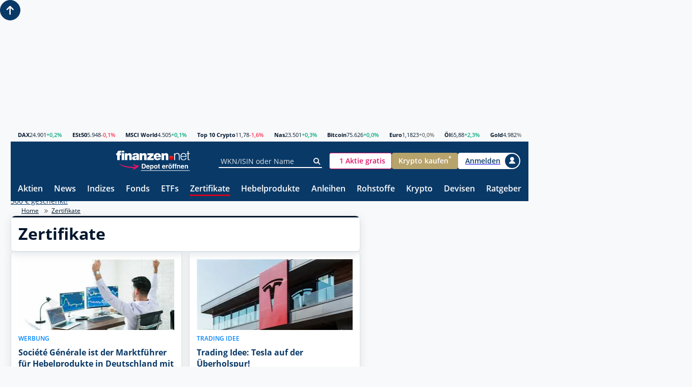

--- FILE ---
content_type: text/html; charset=utf-8
request_url: https://www.finanzen.net/zertifikate
body_size: 68663
content:

<!DOCTYPE html>
<html lang="de" prefix="og: http://ogp.me/ns#">
<head>
	<meta charset="utf-8">
	<meta name="viewport" content="width=device-width, initial-scale=1.0">


<link rel="preconnect" href="//c.finanzen.net">
<link rel="preconnect" href="//images.finanzen.net">
<link rel="preconnect" href="//styles.finanzen.net">
<link rel="preconnect" href="//scripts.finanzen.net">
	<link rel="preload" href="https://styles.finanzen.net/Content/Styles/dist/fonts/OpenSans-Bold.woff" as="font" type="font/woff" crossorigin>
	<link rel="preload" href="https://styles.finanzen.net/Content/Styles/dist/fonts/OpenSans-Regular.woff" as="font" type="font/woff" crossorigin>
	<link rel="preload" href="https://styles.finanzen.net/Content/Styles/dist/fonts/OpenSans-SemiBold.woff" as="font" type="font/woff" crossorigin>
<link rel="preconnect" href="//api.adnz.co" crossorigin>
<link rel="preconnect" href="//adnz.co" crossorigin>
<link rel="dns-prefetch" href="//cdn1.smartadserver.com">
<link rel="dns-prefetch" href="//ww251.smartadserver.com">
<link rel="dns-prefetch" href="//c.amazon-adsystem.com">
<link rel="dns-prefetch" href="//static.criteo.net">
<link rel="dns-prefetch" href="//cdnjs.cloudflare.com">
<link rel="dns-prefetch" href="//d.df-srv.de">

<link rel="dns-prefetch" href="//www.google.com">
<link rel="dns-prefetch" href="//www.gstatic.com">
<link rel="dns-prefetch" href="//contributor.google.com">
<link rel="dns-prefetch" href="//securepubads.g.doubleclick.net">
<link rel="dns-prefetch" href="//www.googleadservices.com">
<link rel="dns-prefetch" href="//pagead2.googlesyndication.com">
<link rel="dns-prefetch" href="//www.googletagservices.com">
<link rel="dns-prefetch" href="//www.google-analytics.com">
<link rel="dns-prefetch" href="//tpc.googlesyndication.com">
<link rel="dns-prefetch" href="//www.googletagmanager.com">
<link rel="dns-prefetch" href="//ajax.googleapis.com">

<link rel="preconnect" href="//script.ioam.de" crossorigin>
<link rel="dns-prefetch" href="//jsc.mgid.com">
<link rel="dns-prefetch" href="//a.optmnstr.com">
<link rel="dns-prefetch" href="//api.optmnstr.com">

<link rel="preconnect" href="//delivery.consentmanager.net">
<link rel="preconnect" href="//cdn.consentmanager.net">

<link rel="preconnect" href="//cp.finanzen.net">

	<meta name="Publisher" content="finanzen.net GmbH">
	<meta name="Copyright" content="finanzen.net GmbH">
	<meta name="page-topic" content="Finanzen">
	<meta name="page-type" content="Kommerzielle Homepage">
	<meta name="audience" content="Alle">
    <meta name="company:tech" content="G" />
	<meta name="theme-color" content="#093967">


<title>Zertifikate | Anlagezertifikate | Discountzertifikate | Bonuszertifikate | Aktienanleihen | finanzen.net</title>
<meta name="title" content="Zertifikate | Anlagezertifikate | Discountzertifikate | Bonuszertifikate | Aktienanleihen | finanzen.net">
<meta property="og:title" content="Zertifikate | Anlagezertifikate | Discountzertifikate | Bonuszertifikate | Aktienanleihen | finanzen.net">
<meta name="description" content="Zertifikate - Hier erhalten Sie alle wichtigen Informationen zum Thema Zertifikate - ob Basiswissen oder Produktempfehlungen, Tools oder Suchfunktionen. Klicken Sie hier!">
<meta property="og:description" content="Zertifikate - Hier erhalten Sie alle wichtigen Informationen zum Thema Zertifikate - ob Basiswissen oder Produktempfehlungen, Tools oder Suchfunktionen. Klicken Sie hier!">
<meta name="Robots" content="INDEX,FOLLOW">	<meta name="robots" content="max-snippet:-1, max-image-preview:large, max-video-preview:-1">


	<link rel="alternate" hreflang="de-CH" href="https://www.finanzen.ch/derivate">
	<link rel="alternate" hreflang="de-AT" href="https://www.finanzen.at/zertifikate">
	<link rel="alternate" hreflang="de-DE" href="https://www.finanzen.net/zertifikate">


<script type="text/plain" data-cmp-src="https://connect.facebook.net/en_US/fbevents.js" class="cmplazyload" data-cmp-vendor="s7" data-cmp-block="contentpass"></script>

<script>
	window.fbq = function () {
		window.fbq.callMethod ? window.fbq.callMethod.apply(window.fbq, arguments) : window.fbq.queue.push(arguments)
	};
	if (!window._fbq) window._fbq = window.fbq;
	window.fbq.push = window.fbq;
	window.fbq.loaded = !0;
	window.fbq.version = '2.0';
	window.fbq.queue = [];
	window.fbq('init', '593656132426244');
	window.fbq('track', 'PageView');
</script>
<meta name="mobile-web-app-capable" content="yes">
<meta name="apple-mobile-web-app-title" content="finanzen.net"><meta property="og:url" content="https://www.finanzen.net/zertifikate"><meta property="og:type" content="article">
<meta property="og:site_name" content="finanzen.net">
	<meta property="og:image" content="https://images.finanzen.net/images/logos/finanzennet_660x303.png">
<meta property="fb:admins" content="1091065066"> 
<meta property="fb:admins" content="100000899021671"> 
<meta property="fb:admins" content="100002492112838"> 
<meta property="fb:app_id" content="858200894215708">

<meta property="fb:pages" content="205286226664">
		<meta name="apple-itunes-app" content="app-id=291973577, affiliate-data=ct=smartbanner&amp;pt=507228">
<link rel="apple-touch-icon" sizes="180x180" href="https://images.finanzen.net/apple-touch-icon.png">
<link rel="icon" type="image/png" sizes="32x32" href="https://images.finanzen.net/images/favicon/favicon-32x32.png">
<link rel="shortcut icon" href="https://images.finanzen.net/favicon.ico">
<link rel="mask-icon" href="https://images.finanzen.net/safari-pinned-tab.svg" color="#093967">
<meta name="msapplication-config" content="https://images.finanzen.net/browserconfig.xml">
<meta name="msapplication-TileImage" content="https://images.finanzen.net/images/favicon/mstile-144x144.png">
<meta name="msapplication-TileColor" content="#093967">
<meta name="application-name" content="finanzen.net GmbH">


	
	<link rel="alternate" type="application/rss+xml" title="finanzen.net - News" href="/rss/news">
	<link rel="alternate" type="application/rss+xml" title="finanzen.net - Analysen" href="/rss/analysen">

	
	<link title="finanzen.net" rel="search" type="application/opensearchdescription+xml" href="/opensearch/finanzen.xml">

    
<link as="style" href="https://styles.finanzen.net/Content/Styles/styleguide/fin.min.css?v=20260121.7" rel="preload" /><link href="https://styles.finanzen.net/Content/Styles/styleguide/fin.min.css?v=20260121.7" rel="stylesheet" /><link as="style" href="https://styles.finanzen.net/Content/Styles/styleguide/mobile.min.css?v=20260121.7" rel="preload" /><link href="https://styles.finanzen.net/Content/Styles/styleguide/mobile.min.css?v=20260121.7" media="(max-width:991px)" rel="stylesheet" /><link as="style" href="https://styles.finanzen.net/Content/Styles/styleguide/desktop.min.css?v=20260121.7" rel="preload" /><link href="https://styles.finanzen.net/Content/Styles/styleguide/desktop.min.css?v=20260121.7" media="(min-width:768px)" rel="stylesheet" />    
	<link as="style" href="https://styles.finanzen.net/Content/Styles/dist/sg-critical.css?v=20260121.7" rel="preload" /><link href="https://styles.finanzen.net/Content/Styles/dist/sg-critical.css?v=20260121.7" rel="stylesheet" />
	<link as="style" href="https://styles.finanzen.net/Content/Styles/dist/sg-component.css?v=20260121.7" rel="preload" /><link href="https://styles.finanzen.net/Content/Styles/dist/sg-component.css?v=20260121.7" rel="stylesheet" />
	<link as="style" href="https://styles.finanzen.net/Content/Styles/dist/sg-modifier.css?v=20260121.7" rel="preload" /><link href="https://styles.finanzen.net/Content/Styles/dist/sg-modifier.css?v=20260121.7" rel="stylesheet" />
	<link as="style" href="https://styles.finanzen.net/Content/Styles/dist/component.css?v=20260121.7" rel="preload" /><link href="https://styles.finanzen.net/Content/Styles/dist/component.css?v=20260121.7" rel="stylesheet" />

<link as="style" href="https://styles.finanzen.net/Content/Styles/content/cnt-derivative.css?v=20260121.7" rel="preload" /><link href="https://styles.finanzen.net/Content/Styles/content/cnt-derivative.css?v=20260121.7" rel="stylesheet" />

	
	<link as="script" href="https://scripts.finanzen.net/Content/Scripts/styleguide/jquery.min.js?v=20260121.7" rel="preload" /><script src="https://scripts.finanzen.net/Content/Scripts/styleguide/jquery.min.js?v=20260121.7"></script>

	
	<script>
		const geoipEndpoint = 'https://geoip.user.public.finanzen2.net/json/';
        window.finnetCacheVersion = '20260121.7';

        window.reCaptchaSiteKey = '6LcBYcoUAAAAAMdyQNuFCMhFBfQUp1jGpohFSA4l';
        window.reCaptchaApiUrl = 'https://www.google.com/recaptcha/api.js';
    </script>




<link rel="preload" href="https://data-fdbbf15b66.finanzen.net/iomm/latest/manager/base/es6/bundle.js" as="script" id="IOMmBundle">
<link rel="preload" href="https://data-fdbbf15b66.finanzen.net/iomm/latest/bootstrap/loader.js" as="script">
<script src="https://data-fdbbf15b66.finanzen.net/iomm/latest/bootstrap/loader.js"></script>

<script>
  window.__appConfig = window.__appConfig || {};
  window.__appConfig.ivw = {
    ivwDomain: "data-fdbbf15b66.finanzen.net",
    geoIpUrl: "https://geoip.user.public.finanzen2.net/json/"
  };
</script>

<script>
        window.consentService = window.consentService || {};
        window.consentService.config = {
            portalId: "finanzen.net",
            useFeatures: {
                consentManagerPlatform: "consentmanager",
                useContentpass: true,
            },
        };
</script>




<script>
    window.snowplowConfig = {
        trackerName: "tn_net",
        urlEndpoint: "https://ud.finanzen.net",
        appId: "net_web_prod",
        postPath: "/finanzen/vc2",
        portalId: "finanzen.net",
        consentManagement: {
            platform: "consentmanager",
            consentVendorIds: {
                snowplow: "s2692",
                snowplowIo: "c79428"
            }
        },
        cookieName: "_sp_net_",
        jsonSchema: "iglu:net.finanzen/consent/jsonschema/2-0-0"
	};
</script>

<script async="async" src="https://scripts.finanzen.net/Content/Scripts/country-traffic-redirect.min.js?v=20260121.7"></script><link as="script" href="https://scripts.finanzen.net/Content/Scripts/styleguide/fin.min.js?v=20260121.7" rel="preload" /><script src="https://scripts.finanzen.net/Content/Scripts/styleguide/fin.min.js?v=20260121.7"></script><script async="async" src="https://scripts.finanzen.net/Content/Scripts/styleguide/fin-async.min.js?v=20260121.7"></script>
	
	<link as="script" href="https://scripts.finanzen.net/Content/Scripts/dist/vendors-blocking.js?v=20260121.7" rel="preload" /><script src="https://scripts.finanzen.net/Content/Scripts/dist/vendors-blocking.js?v=20260121.7"></script>

	
	<link as="script" href="https://scripts.finanzen.net/Content/Scripts/dist/layout-render-blocking.js?v=20260121.7" rel="preload" /><script src="https://scripts.finanzen.net/Content/Scripts/dist/layout-render-blocking.js?v=20260121.7"></script>

	
	<script defer="defer" src="https://scripts.finanzen.net/Content/Scripts/dist/sg-layout-defer.js?v=20260121.7"></script>
	<script defer="defer" src="https://scripts.finanzen.net/Content/Scripts/dist/layout-defer.js?v=20260121.7"></script>

	<script async="async" src="https://scripts.finanzen.net/Content/Scripts/financeads-optout.min.js?v=20260121.7"></script>

	<script type="text/plain" data-cmp-src="https://adnz.co/header.js?adTagId=10159" class="cmplazyload" data-cmp-vendor="s1490" data-cmp-block="contentpass" async="async"></script>	<script>
			var fin_keywords = '$AD672744;zertifikate_startseite;hash1=$7bba5501;hash2=$7bba5501;hash3=$53c52a92;';
			if (typeof window.userbasedTargeting?.getFinKeywords === 'function') {
				fin_keywords += window.userbasedTargeting.getFinKeywords();
			}

			window.__finnet = window.__finnet || {};
			window.__finnet.ads = window.__finnet.ads || {};

			window.__finnet.ads.getViewportSize = () => {
				window.__finnet.ads.clientWidth = window.innerWidth || window.document.documentElement.clientWidth || window.document.body.clientWidth;
				window.__finnet.ads.viewport = ((window.screen && screen.availWidth && (screen.availWidth < 992)) || window.__finnet.ads.clientWidth < 992) ? 'm' : 'd';
			}

			window.__finnet.ads.loadConfiguration = () => {
				window.__finnet.ads.setup = window.__finnet.ads.setup || {};
				if (window.__finnet.ads.viewport === 'd') {
					window.__finnet.ads.setup = {
						'adPlacements': ["incontent1","mrec","incontent2","superbanner","sky","sky_left","footer","inpage"],
						'adSlotSizes': { "mrec":[{"minWidth": 1, "sizes": [[300,250]]}],"superbanner":[{"minWidth": 1, "sizes": [[728,90],[728,250],[970,250],[800,250],[1000,250],[1030,250]]}] }
					};
				} else {
					window.__finnet.ads.setup = {
						'adPlacements': ["mrec","mrec_btf","mrec_btf_2","mrec_btf_4","banner","mrec_btf_3","footer","inpage"],
						'adSlotSizes': {  }
					};
				}
				window.__finnet.ads.setup.view = window.__finnet.ads.viewport;
				window.__finnet.ads.setup.pageName = 'zertifikate_index';
				window.__finnet.ads.setup.target = fin_keywords;
			};
			window.__finnet.ads.initAds = () => {
				window.__finnet.ads.getViewportSize();
				window.__finnet.ads.loadConfiguration();
			};
			window.__finnet.ads.initAds();
	</script>



<script type="application/ld+json">
	{
	"@context" : "http://schema.org",
	"@type" : "WebSite",
	"url" : "https://www.finanzen.net/",
	"potentialAction" : {
			"@type" : "SearchAction",
			"target" : "https://www.finanzen.net/suchergebnis.asp?strSuchString={search_term_string}&strKat=alles&cx=partner-pub-2471698288233937:67d99y-kq4q&ie=ISO-8859-1&cof=FORID:10&q={search_term_string}&sa=Suche#1490",
			"query-input" : "required name=search_term_string"
		}
	}
</script>

	<script>
		utcTimeOffsetToApplication = 1;
	</script>

	

<script>
	window.__finnet = window.__finnet || {};
	window.__finnet.constants = {
		localStorageKey: 'finUsrLocCache'
	};

	window.__finnet.initBeacon = () => {
		window['_comscore'] = window['_comscore'] || [];
		window['_comscore'].push({
			c1: "2",
			c2: "34974286",
			ns_site: "www.finanzen.ch",
			mp_brand: "finanzen.ch"
		});

		var s = document.createElement("script");
		var el = document.getElementsByTagName("script")[0];
		s.async = true;
		s.src = "https://sb.scorecardresearch.com/beacon.js";
		el.parentNode.insertBefore(s, el);
	};

	var mptExist = window.location.href.indexOf("mpt=0") === -1;
	if (mptExist) {
		if (localStorage.getItem(window.__finnet.constants.localStorageKey) === null) {
			fetch('https://geoip.user.public.finanzen2.net/json/').then(res => res.json())
				.then((data) => {
					if (data) {
						localStorage.setItem(window.__finnet.constants.localStorageKey, (data.country_code || '').toLowerCase());
					}
					return data;
				})
				.then(() => {
					if (localStorage.getItem(window.__finnet.constants.localStorageKey) === 'ch') {
						window.__finnet.initBeacon();
					}
				});
		} else {
			if (localStorage.getItem(window.__finnet.constants.localStorageKey) === 'ch') {
				window.__finnet.initBeacon();
			}
		}
	}
</script>

	
<link rel="canonical" href="https://www.finanzen.net/zertifikate">
</head>
<body class="page-layout" id="googleonetap-container" data-oneTapClientId="143044271021-5j2pr7mir54aven0f7stjavm4v6iko9j.apps.googleusercontent.com">


<script>
	if ('Zertifikate'.length > 0) {
		window.ivw.config.code = 'Zertifikate';
	}
	if (''.length > 0) {
		window.ivw.config.codeAt = '';
	}
	if (''.length > 0) {
		window.ivw.config.codeCh = '';
	}
	if ('s-derivative'.length > 0) {
		window.ivw.config.comment = 's-derivative';
	}

	window.ivw.countUp();
</script>

		<script>var abp;</script>

		<script>RenderBlocking.contentpassWhitespaceHandling();</script>


		<div class="page-layout__ad-header-top">
		<div class="ad">
				<div class="ad-container" data-ad="remove">
					<div data-ad-placement="superbanner">
						<div id="superbanner" data-ad-placement-container></div>
					</div>
				</div>



		</div>
	</div>


<script>
	var navigationJSONConfig = {"activeItemIndex":"6"};
	navigationJSONConfig.username = objCookie.Benutzername;
	navigationJSONConfig.hasFinnetZeroLogin = isFinnetZeroLoginCookieActive();
</script>
		<header class="page-header">
<div class="page-header__market"><div class="quote-ticker"><span class="quote-ticker__item"><a class="quote-ticker__label" href="/index/dax">DAX</a> <span class="quote-ticker__value">24.901</span> <span class="quote-ticker__value quote-ticker__value--positive">+0,2%</span></span><span class="quote-ticker__item"><a class="quote-ticker__label" href="/index/euro_stoxx_50">ESt50</a> <span class="quote-ticker__value">5.948</span> <span class="quote-ticker__value quote-ticker__value--negative">-0,1%</span></span><span class="quote-ticker__item"><a class="quote-ticker__label" href="/index/msci-world">MSCI World</a> <span class="quote-ticker__value">4.505</span> <span class="quote-ticker__value quote-ticker__value--positive">+0,1%</span></span><span class="quote-ticker__item"><a class="quote-ticker__label" href="https://g.finanzen.net/t10c-fnet_057-web-kurszeile">Top 10 Crypto</a> <span class="quote-ticker__value">11,78</span> <span class="quote-ticker__value quote-ticker__value--negative">-1,6%</span></span><span class="quote-ticker__item"><a class="quote-ticker__label" href="/index/nasdaq_composite">Nas</a> <span class="quote-ticker__value">23.501</span> <span class="quote-ticker__value quote-ticker__value--positive">+0,3%</span></span><span class="quote-ticker__item"><a class="quote-ticker__label" href="/devisen/bitcoin-euro-kurs">Bitcoin</a> <span class="quote-ticker__value">75.626</span> <span class="quote-ticker__value quote-ticker__value--positive">+0,0%</span></span><span class="quote-ticker__item"><a class="quote-ticker__label" href="/devisen/dollarkurs">Euro</a> <span class="quote-ticker__value">1,1823</span> <span class="quote-ticker__value quote-ticker__value--neutral">+0,0%</span></span><span class="quote-ticker__item"><a class="quote-ticker__label" href="/rohstoffe/oelpreis">&#214;l</a> <span class="quote-ticker__value">65,88</span> <span class="quote-ticker__value quote-ticker__value--positive">+2,3%</span></span><span class="quote-ticker__item"><a class="quote-ticker__label" href="/rohstoffe/goldpreis">Gold</a> <span class="quote-ticker__value">4.982</span> <span class="quote-ticker__value quote-ticker__value--neutral">%</span></span></div></div>
<div class="page-header__navi-action" data-sg-side-panel-toggle="main-menu" data-sg-page-header-navigation="main-menu">
    <span class="icon icon--menu"></span>
    <span class="icon icon--close"></span>
</div>

<div class="page-header__logo">
    <a href="/" class="page-header__logo-link" title="finanzen.net">
        <span class="logo logo--finanzen-net"></span>
    </a>
    <a id="zero-web-header-entdecke-zero" class="page-header__logo-link display-none-sm"
       href="https://g.finanzen.net/zero-web-header-entdecke-zero" target="_blank" rel="noopener" title="Online Broker">
        <span class="logo logo--zero-open-depot"></span>
    </a>
    <a id="zero-mobile-header-entdecke-zero" class="page-header__logo-link display-none display-inline-flex-sm"
       href="https://g.finanzen.net/zero-mobile-header-entdecke-zero" target="_blank" rel="noopener" title="Online Broker">
        <span class="logo logo--zero-open-depot"></span>
    </a>
</div>


<div class="page-header__search">
    
    <form class="form-group form-group--icon form-group--page-header display-none-md"
          action="/suchergebnis.asp"
          method="GET"
          name="mmssearch"
          data-sg-tooltip-ref="suggest-search-desktop">
        <input id="suggest-search-desktop-input" type="text" class="input" placeholder="WKN/ISIN oder Name" name="_search" autocomplete="off" data-sg-suggest-search-input="suggest-search-desktop">
        <button type="submit" class="form-group__icon icon icon--search" aria-label="Suche"></button>
    </form>
    <div class="tooltip"
         data-sg-tooltip
         data-sg-tooltip-id="suggest-search-desktop"
         data-sg-tooltip-open-by="event"
         data-sg-tooltip-close-by="click-outside"
         data-sg-tooltip-placement="bottom-start"
         data-sg-tooltip-show-arrow="false">
        <div class="suggest-search" data-sg-suggest-search="suggest-search-desktop">
            
            <div class="suggest-search__top-ad"></div>
            
            <div class="suggest-search__template">
                <div class="suggest-search__template-left">
                    
<div class="suggest-search__popular-search">
	<div class="suggest-search__headline">Beliebte Suche</div>
	<span class="suggest-search__result suggest-search__result--no-identifier suggest-search__result--no-favorite">
		<a href="/index/dax" class="suggest-search__result-link">
			<span class="suggest-search__result-description">DAX 40</span>
		</a>
	</span>
	<span class="suggest-search__result suggest-search__result--no-identifier suggest-search__result--no-favorite">
		<a href="/rohstoffe/oelpreis" class="suggest-search__result-link">
			<span class="suggest-search__result-description">&Ouml;lpreis</span>
		</a>
	</span>
	<span class="suggest-search__result suggest-search__result--no-identifier suggest-search__result--no-favorite">
		<a href="/devisen/dollarkurs" class="suggest-search__result-link">
			<span class="suggest-search__result-description">Euro - Dollar</span>
		</a>
	</span>
	<span class="suggest-search__result suggest-search__result--no-identifier suggest-search__result--no-favorite">
		<a href="/devisen/bitcoin-euro-kurs" class="suggest-search__result-link">
			<span class="suggest-search__result-description">Bitcoin - Euro</span>
		</a>
	</span>
	<span class="suggest-search__result suggest-search__result--no-identifier suggest-search__result--no-favorite">
		<a href="/rohstoffe/goldpreis" class="suggest-search__result-link">
			<span class="suggest-search__result-description">Goldpreis</span>
		</a>
	</span>
</div>
                    
<div class="suggest-search__most-wanted">
	<div class="suggest-search__headline">Meistgesucht</div>
		<span class="suggest-search__result">
			<a href="/aktien/rheinmetall-aktie" class="suggest-search__result-link">
				<span class="suggest-search__result-description">Rheinmetall</span>
				<span class="suggest-search__result-identifier">703000</span>
			</a>
			<a href="/depot/watchlist.asp?isisin=DE0007030009&inTyp=1" class="suggest-search__result-favorite" title="Rheinmetall zur Watchlist hinzufügen" rel="nofollow">
				<span class="icon icon--depot-add icon--scale-1500"></span>
			</a>
		</span>
		<span class="suggest-search__result">
			<a href="/aktien/csg_group-aktie" class="suggest-search__result-link">
				<span class="suggest-search__result-description">CSG Group</span>
				<span class="suggest-search__result-identifier">A420X0</span>
			</a>
			<a href="/depot/watchlist.asp?isisin=NL0015073TS8&inTyp=1" class="suggest-search__result-favorite" title="CSG Group zur Watchlist hinzufügen" rel="nofollow">
				<span class="icon icon--depot-add icon--scale-1500"></span>
			</a>
		</span>
		<span class="suggest-search__result">
			<a href="/aktien/siemens_energy-aktie" class="suggest-search__result-link">
				<span class="suggest-search__result-description">Siemens Energy</span>
				<span class="suggest-search__result-identifier">ENER6Y</span>
			</a>
			<a href="/depot/watchlist.asp?isisin=DE000ENER6Y0&inTyp=1" class="suggest-search__result-favorite" title="Siemens Energy zur Watchlist hinzufügen" rel="nofollow">
				<span class="icon icon--depot-add icon--scale-1500"></span>
			</a>
		</span>
		<span class="suggest-search__result">
			<a href="/aktien/nvidia-aktie" class="suggest-search__result-link">
				<span class="suggest-search__result-description">NVIDIA</span>
				<span class="suggest-search__result-identifier">918422</span>
			</a>
			<a href="/depot/watchlist.asp?isisin=US67066G1040&inTyp=1" class="suggest-search__result-favorite" title="NVIDIA zur Watchlist hinzufügen" rel="nofollow">
				<span class="icon icon--depot-add icon--scale-1500"></span>
			</a>
		</span>
		<span class="suggest-search__result">
			<a href="/aktien/droneshield-aktie" class="suggest-search__result-link">
				<span class="suggest-search__result-description">DroneShield</span>
				<span class="suggest-search__result-identifier">A2DMAA</span>
			</a>
			<a href="/depot/watchlist.asp?isisin=AU000000DRO2&inTyp=1" class="suggest-search__result-favorite" title="DroneShield zur Watchlist hinzufügen" rel="nofollow">
				<span class="icon icon--depot-add icon--scale-1500"></span>
			</a>
		</span>
		<span class="suggest-search__result">
			<a href="/aktien/novo_nordisk-aktie" class="suggest-search__result-link">
				<span class="suggest-search__result-description">Novo Nordisk</span>
				<span class="suggest-search__result-identifier">A3EU6F</span>
			</a>
			<a href="/depot/watchlist.asp?isisin=DK0062498333&inTyp=1" class="suggest-search__result-favorite" title="Novo Nordisk zur Watchlist hinzufügen" rel="nofollow">
				<span class="icon icon--depot-add icon--scale-1500"></span>
			</a>
		</span>
		<span class="suggest-search__result">
			<a href="/aktien/sap-aktie" class="suggest-search__result-link">
				<span class="suggest-search__result-description">SAP</span>
				<span class="suggest-search__result-identifier">716460</span>
			</a>
			<a href="/depot/watchlist.asp?isisin=DE0007164600&inTyp=1" class="suggest-search__result-favorite" title="SAP zur Watchlist hinzufügen" rel="nofollow">
				<span class="icon icon--depot-add icon--scale-1500"></span>
			</a>
		</span>
		<span class="suggest-search__result">
			<a href="/aktien/adidas-aktie" class="suggest-search__result-link">
				<span class="suggest-search__result-description">adidas</span>
				<span class="suggest-search__result-identifier">A1EWWW</span>
			</a>
			<a href="/depot/watchlist.asp?isisin=DE000A1EWWW0&inTyp=1" class="suggest-search__result-favorite" title="adidas zur Watchlist hinzufügen" rel="nofollow">
				<span class="icon icon--depot-add icon--scale-1500"></span>
			</a>
		</span>
		<span class="suggest-search__result">
			<a href="/aktien/bayer-aktie" class="suggest-search__result-link">
				<span class="suggest-search__result-description">Bayer</span>
				<span class="suggest-search__result-identifier">BAY001</span>
			</a>
			<a href="/depot/watchlist.asp?isisin=DE000BAY0017&inTyp=1" class="suggest-search__result-favorite" title="Bayer zur Watchlist hinzufügen" rel="nofollow">
				<span class="icon icon--depot-add icon--scale-1500"></span>
			</a>
		</span>
		<span class="suggest-search__result">
			<a href="/aktien/basf-aktie" class="suggest-search__result-link">
				<span class="suggest-search__result-description">BASF</span>
				<span class="suggest-search__result-identifier">BASF11</span>
			</a>
			<a href="/depot/watchlist.asp?isisin=DE000BASF111&inTyp=1" class="suggest-search__result-favorite" title="BASF zur Watchlist hinzufügen" rel="nofollow">
				<span class="icon icon--depot-add icon--scale-1500"></span>
			</a>
		</span>
		<span class="suggest-search__result">
			<a href="/aktien/biontech-aktie" class="suggest-search__result-link">
				<span class="suggest-search__result-description">BioNTech (ADRs)</span>
				<span class="suggest-search__result-identifier">A2PSR2</span>
			</a>
			<a href="/depot/watchlist.asp?isisin=US09075V1026&inTyp=1" class="suggest-search__result-favorite" title="BioNTech (ADRs) zur Watchlist hinzufügen" rel="nofollow">
				<span class="icon icon--depot-add icon--scale-1500"></span>
			</a>
		</span>
		<span class="suggest-search__result">
			<a href="/aktien/deutsche_telekom-aktie" class="suggest-search__result-link">
				<span class="suggest-search__result-description">Deutsche Telekom</span>
				<span class="suggest-search__result-identifier">555750</span>
			</a>
			<a href="/depot/watchlist.asp?isisin=DE0005557508&inTyp=1" class="suggest-search__result-favorite" title="Deutsche Telekom zur Watchlist hinzufügen" rel="nofollow">
				<span class="icon icon--depot-add icon--scale-1500"></span>
			</a>
		</span>
		<span class="suggest-search__result">
			<a href="/aktien/renk-aktie" class="suggest-search__result-link">
				<span class="suggest-search__result-description">RENK</span>
				<span class="suggest-search__result-identifier">RENK73</span>
			</a>
			<a href="/depot/watchlist.asp?isisin=DE000RENK730&inTyp=1" class="suggest-search__result-favorite" title="RENK zur Watchlist hinzufügen" rel="nofollow">
				<span class="icon icon--depot-add icon--scale-1500"></span>
			</a>
		</span>
		<span class="suggest-search__result">
			<a href="/aktien/intel-aktie" class="suggest-search__result-link">
				<span class="suggest-search__result-description">Intel</span>
				<span class="suggest-search__result-identifier">855681</span>
			</a>
			<a href="/depot/watchlist.asp?isisin=US4581401001&inTyp=1" class="suggest-search__result-favorite" title="Intel zur Watchlist hinzufügen" rel="nofollow">
				<span class="icon icon--depot-add icon--scale-1500"></span>
			</a>
		</span>
		<span class="suggest-search__result">
			<a href="/aktien/lufthansa-aktie" class="suggest-search__result-link">
				<span class="suggest-search__result-description">Lufthansa</span>
				<span class="suggest-search__result-identifier">823212</span>
			</a>
			<a href="/depot/watchlist.asp?isisin=DE0008232125&inTyp=1" class="suggest-search__result-favorite" title="Lufthansa zur Watchlist hinzufügen" rel="nofollow">
				<span class="icon icon--depot-add icon--scale-1500"></span>
			</a>
		</span>
</div>



                </div>
                <div class="suggest-search__template-right">
                    
                    <div class="suggest-search__template-ad">
                        <div class="padding-1.00 border-thin border-radius-rounded border-color-gray-600">
                            <a href="https://g.finanzen.net/zero-web-finnet-suggestsearch-button" class="display-block margin-bottom-1.00 font-align-center">Alle Aktien für <strong>0 Euro (zzgl. Spreads)</strong> handeln mit finanzen.net zero.</a>
                            <a href="https://g.finanzen.net/zero-web-finnet-suggestsearch-button" class="button button--stretch button--zero">Hier informieren</a>
                        </div>
                    </div>
                    
                            <div class="suggest-search__news">
            <div class="suggest-search__headline">Heute im Fokus</div>
            <div class="article-layout">
                <div class="article-layout__list">
                    <div class="article">
                        <a href="/nachricht/aktien/heute-im-fokus-23-01-2026-15431862" class="article-teaser article-teaser--small article-teaser--meta-line">
                            <time class="article-teaser__date" datetime="2026-01-23T22:22:00">23.01.26</time>
                            <span class="article-teaser__title">US-B&#246;rsen schlossen uneinheitlich -- DAX geht etwas h&#246;her ins Wochenende -- CSG mit Mega-IPO -- Intel, Microsoft, Lufthansa, Plug Power, VW, DroneShield, R&#252;stungsaktien, Alibaba, Novo Nordisk im Fokus</span>
                        </a>
                    </div>
                </div>
            </div>
        </div>

                    
                            <div class="suggest-search__news">
            <div class="suggest-search__headline">Top News</div>
            <div class="article-layout">
                <div class="article-layout__list">
                        <div class="article">
                            <a href="/nachricht/aktien/dax-performance-dax-in-kw-4-diese-aktien-gehoerten-zu-den-gewinnern-und-verlierern-15422587" class="article-teaser article-teaser--small article-teaser--meta-line">
                                <time class="article-teaser__date" datetime="2026-01-23T19:57:02">23.01.26</time>
                                <span class="article-teaser__title">DAX in KW 4: Diese Aktien geh&#246;rten zu den Gewinnern und Verlierern</span>
                                <span class="article-teaser__media">
                                    <img class="article-teaser__image img" src="https://images.finanzen.net/mediacenter/unsortiert/DAX_neutral_boerse_frankfurt0014_gr.jpg" title="DAX in KW 4: Diese Aktien geh&#246;rten zu den Gewinnern und Verlierern" width="660" height="303" alt="DAX in KW 4: Diese Aktien geh&#246;rten zu den Gewinnern und Verlierern" loading="lazy">
                                </span>
                            </a>
                        </div>
                        <div class="article">
                            <a href="/nachricht/aktien/teure-fehlkaeufe-jim-cramer-warnt-vor-riskanter-boersenrally-diese-aktien-sollten-anleger-lieber-meiden-15411969" class="article-teaser article-teaser--small article-teaser--meta-line">
                                <time class="article-teaser__date" datetime="2026-01-23T07:06:03">23.01.26</time>
                                <span class="article-teaser__title">Jim Cramer warnt vor riskanter B&#246;rsenrally: Diese Aktien sollten Anleger lieber meiden</span>
                                <span class="article-teaser__media">
                                    <img class="article-teaser__image img" src="https://images.finanzen.net/mediacenter/unsortiert/crash-boerse-negativ-who-is-danny-660-058.jpg" title="Jim Cramer warnt vor riskanter B&#246;rsenrally: Diese Aktien sollten Anleger lieber meiden" width="660" height="303" alt="Jim Cramer warnt vor riskanter B&#246;rsenrally: Diese Aktien sollten Anleger lieber meiden" loading="lazy">
                                </span>
                            </a>
                        </div>
                </div>
            </div>
        </div>

                </div>
            </div>
            
            <div id="search" class="suggest-search__results">
                <div class="suggest-search__result-group">
                    <div class="suggest-search__headline">Suche...</div>
                </div>
            </div>
        </div>
    </div>
</div>






<div class="page-header__actions">
    <a id="zero-mobile-header-button"
       class="button button--scale-0875-md button--zero background-color-white display-none display-inline-flex-sm display-none-xs ad-container" data-ad="remove"
       href="https://g.finanzen.net/zero-mobile-header-button" target="_blank" rel="noopener" title="finanzen.net zero" tabindex="0" role="button" aria-pressed="false">
        <span class="logo logo--zero-icon font-size-x0.875 height-1-em"></span>
        <span class="button__label font-color-brand-zero-magenta padding-start-0.50">ZERO Depot</span>
    </a>
    <a id="zero-mobile-header-button-xs"
       class="button button--scale-0875-md button--zero background-color-white display-none display-inline-flex-xs ad-container" data-ad="remove"
       href="https://g.finanzen.net/zero-fnet_001f-header-button-depot" target="_blank" rel="noopener" title="finanzen.net zero" tabindex="0" role="button" aria-pressed="false">
        <span class="logo logo--zero-icon height-1-em"></span>
        <span class="button__label font-color-brand-zero-magenta font-size-x1.125 padding-start-0.50">Depot</span>
    </a>
    <a id="zero-mobile-header-button-kunde"
       class="button button--scale-0875-md button--zero background-color-white display-none ad-container" data-ad="remove"
       href="https://g.finanzen.net/zero-mobile-header-button-kunde" title="finanzen.net zero" tabindex="0" role="button" aria-pressed="false">
        <span class="logo logo--zero-icon font-size-x0.875 height-1-em"></span>
        <span class="button__label font-color-brand-zero-magenta padding-start-0.50">Trading</span>
    </a>
    <a id="zero-web-header-button"
       class="button button--scale-0875-md button--zero background-color-white display-none-sm ad-container" data-ad="remove"
       href="https://g.finanzen.net/zero-web-header-button" target="_blank" rel="noopener" title="finanzen.net zero" tabindex="0" role="button" aria-pressed="false">
        <span class="logo logo--zero-icon font-size-x0.875 height-1-em"></span>
        <span class="button__label font-color-brand-zero-magenta padding-start-0.50">1 Aktie gratis</span>
    </a>
    <a id="zero-web-header-button-kunde"
       class="button button--scale-0875-md button--zero background-color-white display-none ad-container" data-ad="remove"
       href="https://g.finanzen.net/zero-web-header-button-kunde" title="finanzen.net zero" tabindex="0" role="button" aria-pressed="false">
        <span class="logo logo--zero-icon font-size-x0.875 height-1-em"></span>
        <span class="button__label font-color-brand-zero-magenta padding-start-0.50">Trading</span>
    </a>
    <a id="zero-crypto-web-header-button"
       class="button button--scale-0875-md button--zero-crypto display-none-sm ad-container" data-ad="remove" 
       href="https://g.finanzen.net/bitpanda-finnet_004-web-overall-btc_kaufen_navigation" target="_blank" rel="noopener" tabindex="0" role="button" aria-pressed="false">
        <span class="button__label">Krypto kaufen<sup>*</sup></span>
    </a>
            <script>
            RenderBlocking.pageHeaderZeroCryptoBtnRotation();
        </script>

    
    
    <button class="button button--pill button--icon border-color-white button--scale-0875 display-none display-block-md"
            data-sg-side-panel-toggle="suggest-search-mobile" aria-label="Suche öffnen">
        <span class="icon icon--search"></span>
    </button>

    
    <a id="login-mobile" href="/profiluebersicht"
       class="button button--scale-0875-md button--login button--icon button--pill display-none display-inline-flex-xs page-header__login"
       title="Anmelden">
        <span class="icon icon--user2"></span>
    </a>
    
    <a id="login-desktop" href="/profiluebersicht"
       class="display-none-xs hyperlink-clear" data-sg-tooltip-ref="login-desktop" title="Anmelden">
        <span id="page-header-big-user-button" class="button button--login-full-text button--avatar-right display-none-md">
            <span class="button__label">Anmelden</span>
            <span class="icon icon--user2"></span>
        </span>
        <span id="page-header-small-user-button" class="button button--login button--icon button--pill display-none display-inline-flex-md">
            <span class="icon icon--user2"></span>
        </span>
    </a>
        <div class="tooltip padding-horizontal-1.00"
         data-sg-tooltip data-sg-tooltip-id="login-desktop"
         data-sg-tooltip-close-by="mouseout"
         data-sg-tooltip-open-by="250"
         data-sg-tooltip-placement="bottom-end">
        <div class="grid grid--gap-col-0.75">
            
            <div class="grid__item-6 display-none" id="desktop-login-popup-favourites">
                <div class="display-flex" style="align-items:center;"><span class="icon icon--heart icon--scale-1500 font-color-gray-300"></span><div class="headline headline--h4 margin-horizontal-0.50 font-color-gray-700">Favoriten</div></div>
                <div class="favorite favorite-li">
                    <div id="favoriteAnonymousUser">
                        <hr class="separator margin-vertical-0.75">
                        <div class="pulldown favorite favorite-pulldown">
                            <a href="/user/user_uebersicht.asp?stReason=favoriten" class="button button--icon button--flat">
                                <span class="icon icon--plus"></span>
                                <span>Seite zu Favoriten hinzufügen</span>
                            </a>
                        </div>
                        <hr class="separator margin-vertical-0.75">
                    </div>

                    <div id="favoriteAuthenticatedUser">
                        <div class="pulldown favorite favorite-pulldown margin-vertical-0.75">
                            <div id="ajaxLoaderFav">wird geladen ...</div>
                            <div id="favoritenDiv"></div>
                        </div>
                        <div id="favoritenEditieren" class="favorit_edit display-none">
                            <hr class="separator">
                            <form name="favoritenEditierenForm" onsubmit="umbenenneFavorit();return false;">
                                <div>Geben Sie einen neuen Namen<br>f&uuml;r diesen Favoriten ein:</div>
                                <div class="margin-top-0.50 margin-bottom-0.50">
                                    <input type="hidden" name="favID" value="">
                                    <input class="input" name="favName" type="text" value="">
                                </div>
                            </form>
                            <span class="button button--secondary border-color-white button--scale-0875 margin-vertical-0.75" onclick="resetFavorit();" title="Verwerfen">
                                Verwerfen
                            </span>
                            <span class="button button--primary button--scale-0875" onclick="umbenenneFavorit();" title="Speichern">
                                Speichern
                            </span>
                        </div>
                    </div>
                </div>
            </div>

            
            <div class="grid__item-12" id="desktop-login-popup-anonymous">
                <a class="button button--primary button--stretch button--scale-1125" href="/anmelden">Login</a>
		<div id="external-logins-separator" class="grid grid--gap-0.50 margin-vertical-0.50">
			<div class="grid__item-5 margin-vertical-auto"><hr></div>
			<div class="grid__item-2 font-align-center"><strong>ODER</strong></div>
			<div class="grid__item-5 margin-vertical-auto"><hr></div>
		</div>
		<span id="external-logins-container">
					<a class="button button--stretch button--icon button--text external-login-button margin-bottom-1.00 button--scale-1125 button--star" href="https://idp.finanzen.net/realms/finanzennet/protocol/openid-connect/auth?response_type=code&amp;client_id=finanzennetclient&amp;kc_idp_hint=google&amp;code_challenge=4-pbih7oR1uIO5_Y2Ezhb0fcCOvr8sf83PIYP9qyY-A&amp;code_challenge_method=S256&amp;redirect_uri=https://www.finanzen.net/anmeldengoogle">
						<span class="logo logo--google-icon font-size-x1.000 height-1-em margin-end-0.50"></span>
						<span class="button__label">Weiter mit Google</span>
					</a>
		</span>


                <hr class="separator margin-vertical-1.00">

                
                <div class="font-align-center">
                    <p class="font-weight-bold">Neu auf finanzen.net?</p>
                    <p>
                        <a href="/registrieren">Kostenfrei registrieren und Vorteile nutzen</a>
                    </p>
                </div>

                <hr class="separator margin-vertical-1.00">

                
                <div class="listing listing--suppress-vertical-scrolling listing--no-border width-100-%">
                    <div class="listing__list">
                        <a href="/profiluebersicht" rel="nofollow">
                            <span class="listing__item padding-0.50">
                                <span class="icon icon--overview icon--scale-1500 padding-end-0.75"></span>Übersicht
                            </span>
                        </a>
                        <a href="/echtgeld/depot" rel="nofollow">
                            <span class="listing__item padding-0.50">
                                <span class="icon icon--securitiesaccount icon--scale-1500 padding-end-0.75"></span>Wertpapierdepots
                            </span>
                        </a>
                        <a href="/depot/depot.asp" rel="nofollow">
                            <span class="listing__item padding-0.50">
                                <span class="icon icon--star-outline icon--scale-1500 padding-end-0.75"></span>Musterdepots
                            </span>
                        </a>
                        <a href="/depot/watchlist.asp" rel="nofollow">
                            <span class="listing__item padding-0.50">
                                <span class="icon icon--watchlist icon--scale-1500 padding-end-0.75"></span>Watchlists
                            </span>
                        </a>
                        <a href="/mynews/" rel="nofollow">
                            <span class="listing__item padding-0.50">
                                <span class="icon icon--mynews icon--scale-1500 padding-end-0.75"></span>Meine News
                            </span>
                        </a>
                        <a href="/newsletter" rel="nofollow">
                            <span class="listing__item padding-0.50">
                                <span class="icon icon--newsletter icon--scale-1500 padding-end-0.75"></span>Newsletter
                            </span>
                        </a>
                        <a href="https://forum.finanzen.net/forum/index" target="_blank" rel="nofollow noopener">
                            <span class="listing__item padding-0.50">
                                <span class="icon icon--forum icon--scale-1500 padding-end-0.75"></span>Forum
                            </span>
                        </a>
                        <a href="https://tradingdesk.de" target="_blank" rel="nofollow noopener">
                            <span class="listing__item padding-0.50">
                                <span class="icon icon--chart-line icon--scale-1500 padding-end-0.75"></span>Trading Desk
                            </span>
                        </a>
                        <a href="/apps" rel="nofollow">
                            <span class="listing__item padding-0.50">
                                <span class="icon icon--apps icon--scale-1500 padding-end-0.75"></span>Apps
                            </span>
                        </a>
                        <a href="/social-media" rel="nofollow">
                            <span class="listing__item padding-0.50">
                                <span class="icon icon--social-media icon--scale-1500 padding-end-0.75"></span>Social Media
                            </span>
                        </a>
                        <a href="/podcasts" rel="nofollow">
                            <span class="listing__item padding-0.50">
                                <span class="icon icon--podcast icon--scale-1500 padding-end-0.75"></span>Podcasts
                            </span>
                        </a>
                        <hr class="margin-vertical-0.50">
                        <a href="/profiluebersicht" rel="nofollow">
                            <span class="listing__item padding-0.50">
                                <span class="icon icon--user icon--scale-1500 padding-end-0.75"></span>Profil
                            </span>
                        </a>
                    </div>
                </div>
            </div>

            
            <div class="grid__item-6 display-none" id="desktop-login-popup-signedin">
                <div class="listing listing--suppress-vertical-scrolling listing--no-border">
                    <div class="listing__list">
                        <a href="/profiluebersicht" rel="nofollow">
                            <span class="listing__item padding-0.50">
                                <span class="icon icon--overview icon--scale-1500 padding-end-0.75"></span>Übersicht
                            </span>
                        </a>
                        <a href="/echtgeld/depot" rel="nofollow">
                            <span class="listing__item padding-0.50">
                                <span class="icon icon--securitiesaccount icon--scale-1500 padding-end-0.75"></span>Wertpapierdepots
                            </span>
                        </a>
                        <a href="/depot/depot.asp" rel="nofollow">
                            <span class="listing__item padding-0.50">
                                <span class="icon icon--star-outline icon--scale-1500 padding-end-0.75"></span>Musterdepots
                            </span>
                        </a>
                        <a href="/depot/watchlist.asp" rel="nofollow">
                            <span class="listing__item padding-0.50">
                                <span class="icon icon--watchlist icon--scale-1500 padding-end-0.75"></span>Watchlists
                            </span>
                        </a>
                        <a href="/mynews/" rel="nofollow">
                            <span class="listing__item padding-0.50">
                                <span class="icon icon--mynews icon--scale-1500 padding-end-0.75"></span>Meine News
                            </span>
                        </a>
                        <a href="/newsletter" rel="nofollow">
                            <span class="listing__item padding-0.50">
                                <span class="icon icon--newsletter icon--scale-1500 padding-end-0.75"></span>Newsletter
                            </span>
                        </a>
                        <a href="https://forum.finanzen.net/forum/index" target="_blank" rel="nofollow noopener">
                            <span class="listing__item padding-0.50">
                                <span class="icon icon--forum icon--scale-1500 padding-end-0.75"></span>Forum
                            </span>
                        </a>
                        <a href="https://tradingdesk.de" target="_blank" rel="nofollow noopener">
                            <span class="listing__item padding-0.50">
                                <span class="icon icon--chart-line icon--scale-1500 padding-end-0.75"></span>Trading Desk
                            </span>
                        </a>
                        <a href="/apps" rel="nofollow">
                            <span class="listing__item padding-0.50">
                                <span class="icon icon--apps icon--scale-1500 padding-end-0.75"></span>Apps
                            </span>
                        </a>
                        <a href="/social-media" rel="nofollow">
                            <span class="listing__item padding-0.50">
                                <span class="icon icon--social-media icon--scale-1500 padding-end-0.75"></span>Social Media
                            </span>
                        </a>
                        <a href="/podcasts" rel="nofollow">
                            <span class="listing__item padding-0.50">
                                <span class="icon icon--podcast icon--scale-1500 padding-end-0.75"></span>Podcasts
                            </span>
                        </a>
                        <hr class="separator margin-vertical-1.00 margin-horizontal-0.00">
                        <a href="/account/personal-data" rel="nofollow">
                            <span class="listing__item padding-0.50">
                                <span class="icon icon--user icon--scale-1500 padding-end-0.75"></span>Profil
                            </span>
                        </a>
                        <a href="/logout" rel="nofollow">
                            <span class="listing__item padding-0.50">
                                <span class="icon icon--logout icon--scale-1500 padding-end-0.75"></span>Logout
                            </span>
                        </a>
                    </div>
                </div>
            </div>
        </div>
    </div>

</div>




<div class="page-header__navigation side-panel-mobile" data-sg-side-panel="main-menu">
    <nav class="menu">
        <ul class="menu__list menu__list--before">
            <li id="zero-mobile-navi-link" class="menu__item">
                <a class="menu__text" href="https://g.finanzen.net/zero-mobile-navi-link" target="_blank" rel="noopener" title="Depot eröffnen">
                    <span class="flex flex--inline flex--horizontal-center flex--vertical-center font-size-x0.750 width-2-em height-2-em margin-end-0.50 background-color-white border-radius-circle">
                        <span class="logo logo--zero-icon font-size-x0.875 height-1-em" title="finanzen.net zero"></span>
                    </span>
                    Depot eröffnen
                </a>
                <span class="menu__icon">
                    <span class="icon icon--arrow-down"></span>
                </span>
            </li>
            <li id="zero-mobile-navi-link-kunde" class="menu__item display-none">
                <a class="menu__text button__icon" href="https://g.finanzen.net/zero-mobile-navi-link-kunde" target="_blank" rel="noopener" title="zero-Trading">
                    <span class="flex flex--inline flex--horizontal-center flex--vertical-center font-size-x0.750 width-2-em height-2-em margin-end-0.50 background-color-white border-radius-circle">
                        <span class="logo logo--zero-icon font-size-x0.875 height-1-em" title="finanzen.net zero"></span>
                    </span>
                    zero-Trading
                </a>
                <span class="menu__icon">
                    <span class="icon icon--arrow-down"></span>
                </span>
            </li>
           <li id="mobile-navigation-user" class="menu__item">
                <a id="mobile-navigation-user-item" class="menu__text button__icon" href="/anmelden" title="Login">
                    <span class="button button--icon button--pill button--primary button--scale-0750 margin-end-0.50 background-color-white border-color-white">
                        <span class="icon icon--user2 font-color-brand-finnet"></span>
                    </span>
                    Login
                </a>
                <span class="menu__icon">
                    <span class="icon icon--arrow-down"></span>
                </span>
                <ul class="menu__list">
                    <li class="menu__item">
                        <a class="menu__text" href="/profiluebersicht" rel="nofollow">
                            <span class="icon icon--overview icon--scale-1250 padding-end-0.50"></span>Übersicht
                        </a>
                    </li>

                    <li class="menu__item">
                        <a class="menu__text" href="/echtgeld/depot" rel="nofollow">
                            <span class="icon icon--securitiesaccount icon--scale-1250 padding-end-0.50"></span>Wertpapierdepots
                        </a>
                    </li>
                    <li class="menu__item">
                        <a class="menu__text" href="/depot/depot.asp" rel="nofollow">
                            <span class="icon icon--star-outline icon--scale-1250 padding-end-0.50"></span>Musterdepots
                        </a>
                    </li>
                    <li class="menu__item">
                        <a class="menu__text" href="/depot/watchlist.asp" rel="nofollow">
                            <span class="icon icon--watchlist icon--scale-1250 padding-end-0.50"></span>Watchlists
                        </a>
                    </li>
                    <li class="menu__item">
                        <a class="menu__text" href="/mynews/" rel="nofollow">
                            <span class="icon icon--mynews icon--scale-1250 padding-end-0.50"></span>Meine News
                        </a>
                    </li>
                    <li class="menu__item">
                        <a class="menu__text" href="/newsletter" rel="nofollow">
                            <span class="icon icon--newsletter icon--scale-1250 padding-end-0.50"></span>Newsletter
                        </a>
                    </li>
                    <li class="menu__item">
                        <a class="menu__text" href="https://forum.finanzen.net/forum/index" target="_blank" rel="nofollow noopener">
                            <span class="icon icon--forum icon--scale-1250 padding-end-0.50"></span>Forum
                        </a>
                    </li>
                    <li class="menu__item">
                        <a class="menu__text" href="https://tradingdesk.de" target="_blank" rel="nofollow noopener">
                            <span class="icon icon--chart-line icon--scale-1250 padding-end-0.50"></span>Trading Desk
                        </a>
                    </li>
                    <li class="menu__item">
                        <a class="menu__text" href="/apps" rel="nofollow">
                            <span class="icon icon--apps icon--scale-1250 padding-end-0.50"></span>Apps
                        </a>
                    </li>
                    <li class="menu__item">
                        <a class="menu__text" href="/social-media" rel="nofollow">
                            <span class="icon icon--social-media icon--scale-1250 padding-end-0.50"></span>Social Media
                        </a>
                    </li>
                    <li class="menu__item">
                        <a class="menu__text" href="/podcasts" rel="nofollow">
                            <span class="icon icon--podcast icon--scale-1250 padding-end-0.50"></span>Podcasts
                        </a>
                    </li>
                    <li class="menu__item">
                        <a class="menu__text" href="/profiluebersicht" rel="nofollow">
                            <span class="icon icon--user icon--scale-1250 padding-end-0.50"></span>Profil
                        </a>
                    </li>
                    <li id="mobile-navigation-logout" class="menu__item display-none-sm">
                        <a class="menu__text" href="/logout" rel="nofollow">
                            <span class="icon icon--logout icon--scale-1250 padding-end-0.50"></span>Logout
                        </a>
                    </li>
                </ul>
            </li>
        </ul>

<ul class="menu__list">
		<li class="menu__item">
			<a class="menu__text" href="/aktienkurse">Aktien</a>
			<span class="menu__icon">
				<span class="icon icon--arrow-down"></span>
			</span>
<ul class="menu__list top-menu__grid--eight-lists-small-ad menu__list--8-cols-small-ad">
		<li class="menu__item">
			<a class="menu__text" href="/aktienkurse">Aktien-Übersicht</a>
			<span class="menu__icon"><span class="icon icon--plus"></span><span class="icon icon--minus"></span></span>
			<ul class="menu__list">
					<li class="menu__item">
						<a class="menu__text" href="/aktien/aktien_suche.asp">Aktien-Suche</a>
						<span class="menu__icon"><span class="icon icon--plus"></span><span class="icon icon--minus"></span></span>
					</li>
					<li class="menu__item">
						<a class="menu__text" href="/boersenkurse">Meistgesuchte Aktien</a>
						<span class="menu__icon"><span class="icon icon--plus"></span><span class="icon icon--minus"></span></span>
					</li>
					<li class="menu__item">
						<a class="menu__text" href="/index/dax/topflop">Top / Flop DAX</a>
						<span class="menu__icon"><span class="icon icon--plus"></span><span class="icon icon--minus"></span></span>
					</li>
					<li class="menu__item">
						<a class="menu__text" href="/top50/">Top 50 Deutschland</a>
						<span class="menu__icon"><span class="icon icon--plus"></span><span class="icon icon--minus"></span></span>
					</li>
					<li class="menu__item">
						<a class="menu__text" href="/top50_ausland/">Top 50 Ausland</a>
						<span class="menu__icon"><span class="icon icon--plus"></span><span class="icon icon--minus"></span></span>
					</li>
					<li class="menu__item">
						<a class="menu__text" href="/branchen/">Branchen</a>
						<span class="menu__icon"><span class="icon icon--plus"></span><span class="icon icon--minus"></span></span>
					</li>
					<li class="menu__item">
						<a class="menu__text" href="/neuemissionen/">IPOs / Neuemissionen</a>
						<span class="menu__icon"><span class="icon icon--plus"></span><span class="icon icon--minus"></span></span>
					</li>
					<li class="menu__item">
						<a class="menu__text" href="/chartanalyse/">Chartanalyse</a>
						<span class="menu__icon"><span class="icon icon--plus"></span><span class="icon icon--minus"></span></span>
					</li>
					<li class="menu__item">
						<a class="menu__text" href="/specials-advertorials/specials/">Specials</a>
						<span class="menu__icon"><span class="icon icon--plus"></span><span class="icon icon--minus"></span></span>
					</li>
					<li class="menu__item">
						<a class="menu__text" href="/specials-advertorials/advertorials/">Advertorials</a>
						<span class="menu__icon"><span class="icon icon--plus"></span><span class="icon icon--minus"></span></span>
					</li>
					<li class="menu__item">
						<a class="menu__text" href="/video/">Videos</a>
						<span class="menu__icon"><span class="icon icon--plus"></span><span class="icon icon--minus"></span></span>
					</li>
					<li class="menu__item">
						<a class="menu__text" href="https://tradingdesk.de" target="_blank" rel="noopener">Trading Desk</a>
						<span class="menu__icon"><span class="icon icon--plus"></span><span class="icon icon--minus"></span></span>
					</li>
			</ul>
		</li>
		<li class="menu__item">
			<a class="menu__text" href="/realtimekurse">Realtimekurse</a>
			<span class="menu__icon"><span class="icon icon--plus"></span><span class="icon icon--minus"></span></span>
			<ul class="menu__list">
					<li class="menu__item">
						<a class="menu__text" href="/aktien/dax-realtimekurse">DAX-Aktien</a>
						<span class="menu__icon"><span class="icon icon--plus"></span><span class="icon icon--minus"></span></span>
					</li>
					<li class="menu__item">
						<a class="menu__text" href="/aktien/mdax-realtimekurse">MDAX-Aktien</a>
						<span class="menu__icon"><span class="icon icon--plus"></span><span class="icon icon--minus"></span></span>
					</li>
					<li class="menu__item">
						<a class="menu__text" href="/aktien/sdax-realtimekurse">SDAX-Aktien</a>
						<span class="menu__icon"><span class="icon icon--plus"></span><span class="icon icon--minus"></span></span>
					</li>
					<li class="menu__item">
						<a class="menu__text" href="/aktien/tecdax-realtimekurse" rel="noopener">TecDAX-Aktien</a>
						<span class="menu__icon"><span class="icon icon--plus"></span><span class="icon icon--minus"></span></span>
					</li>
					<li class="menu__item">
						<a class="menu__text" href="/aktien/dow_jones-realtimekurse">Dow Jones-Aktien</a>
						<span class="menu__icon"><span class="icon icon--plus"></span><span class="icon icon--minus"></span></span>
					</li>
					<li class="menu__item">
						<a class="menu__text" href="/aktien/euro_stoxx_50-realtimekurse">EURO STOXX 50-Aktien</a>
						<span class="menu__icon"><span class="icon icon--plus"></span><span class="icon icon--minus"></span></span>
					</li>
					<li class="menu__item">
						<a class="menu__text" href="/aktien/smi-realtimekurse">SMI-Aktien</a>
						<span class="menu__icon"><span class="icon icon--plus"></span><span class="icon icon--minus"></span></span>
					</li>
					<li class="menu__item">
						<a class="menu__text" href="/aktien/atx-realtimekurse">ATX-Aktien</a>
						<span class="menu__icon"><span class="icon icon--plus"></span><span class="icon icon--minus"></span></span>
					</li>
					<li class="menu__item">
						<a class="menu__text" href="/aktien/deutschland-aktien-realtimekurse">Weitere Aktien Deutschland</a>
						<span class="menu__icon"><span class="icon icon--plus"></span><span class="icon icon--minus"></span></span>
					</li>
					<li class="menu__item">
						<a class="menu__text" href="/aktien/us-aktien-realtimekurse">Weitere Aktien USA</a>
						<span class="menu__icon"><span class="icon icon--plus"></span><span class="icon icon--minus"></span></span>
					</li>
			</ul>
		</li>
		<li class="menu__item">
			<a class="menu__text" href="/termine/">Termine</a>
			<span class="menu__icon"><span class="icon icon--plus"></span><span class="icon icon--minus"></span></span>
			<ul class="menu__list">
					<li class="menu__item">
						<a class="menu__text" href="/termine/unternehmen/">Übersicht der Termine</a>
						<span class="menu__icon"><span class="icon icon--plus"></span><span class="icon icon--minus"></span></span>
					</li>
					<li class="menu__item">
						<a class="menu__text" href="/termine/unternehmen/hauptversammlung">Hauptversammlung</a>
						<span class="menu__icon"><span class="icon icon--plus"></span><span class="icon icon--minus"></span></span>
					</li>
					<li class="menu__item">
						<a class="menu__text" href="/termine/unternehmen/quartalszahlen">Quartalszahlen</a>
						<span class="menu__icon"><span class="icon icon--plus"></span><span class="icon icon--minus"></span></span>
					</li>
					<li class="menu__item">
						<a class="menu__text" href="/termine/wirtschaftsdaten/">Wirtschaftskalender</a>
						<span class="menu__icon"><span class="icon icon--plus"></span><span class="icon icon--minus"></span></span>
					</li>
					<li class="menu__item">
						<a class="menu__text" href="/aktien/dividenden/">Dividenden&shy;ausschüttung</a>
						<span class="menu__icon"><span class="icon icon--plus"></span><span class="icon icon--minus"></span></span>
					</li>
					<li class="menu__item">
						<a class="menu__text" href="/insiderdaten/">Insiderdaten</a>
						<span class="menu__icon"><span class="icon icon--plus"></span><span class="icon icon--minus"></span></span>
					</li>
			</ul>
		</li>
		<li class="menu__item">
			<a class="menu__text" href="/anlagetrends">Anlagetrends</a>
			<span class="menu__icon"><span class="icon icon--plus"></span><span class="icon icon--minus"></span></span>
			<ul class="menu__list">
					<li class="menu__item">
						<a class="menu__text" href="/anlagetrends/kuenstliche-intelligenz">KI-Aktien</a>
						<span class="menu__icon"><span class="icon icon--plus"></span><span class="icon icon--minus"></span></span>
					</li>
					<li class="menu__item">
						<a class="menu__text" href="/anlagetrends/drohnen">Drohnen</a>
						<span class="menu__icon"><span class="icon icon--plus"></span><span class="icon icon--minus"></span></span>
					</li>
					<li class="menu__item">
						<a class="menu__text" href="/anlagetrends/chatgpt-profiteure">ChatGPT - Profiteure</a>
						<span class="menu__icon"><span class="icon icon--plus"></span><span class="icon icon--minus"></span></span>
					</li>
					<li class="menu__item">
						<a class="menu__text" href="/anlagetrends/cannabis-marihuana">Cannabis/Marihuana</a>
						<span class="menu__icon"><span class="icon icon--plus"></span><span class="icon icon--minus"></span></span>
					</li>
					<li class="menu__item">
						<a class="menu__text" href="/anlagetrends/solarenergie">Solar-Aktien</a>
						<span class="menu__icon"><span class="icon icon--plus"></span><span class="icon icon--minus"></span></span>
					</li>
					<li class="menu__item">
						<a class="menu__text" href="/anlagetrends/gaming">Gaming-Aktien</a>
						<span class="menu__icon"><span class="icon icon--plus"></span><span class="icon icon--minus"></span></span>
					</li>
					<li class="menu__item">
						<a class="menu__text" href="/ratgeber/vermoegenswirksame-leistungen/">Vermögenswirksame Leistungen</a>
						<span class="menu__icon"><span class="icon icon--plus"></span><span class="icon icon--minus"></span></span>
					</li>
					<li class="menu__item">
						<a class="menu__text" href="/nachrichten/zertifikate/trading-idee">Trading Idee</a>
						<span class="menu__icon"><span class="icon icon--plus"></span><span class="icon icon--minus"></span></span>
					</li>
					<li class="menu__item">
						<a class="menu__text" href="/watchlists">finanzen.net Watchlists <span class="badge badge--bronze margin-start-0.50 padding-vertical-0.25 font-height-normal">Neu</span></a>
						<span class="menu__icon"><span class="icon icon--plus"></span><span class="icon icon--minus"></span></span>
					</li>
					<li class="menu__item">
						<a class="menu__text" href="https://g.finanzen.net/gettex-button-subnavi" rel="nofollow">Female Finance<span class="image-logo-gettex margin-start-0.50"></span></a>
						<span class="menu__icon"><span class="icon icon--plus"></span><span class="icon icon--minus"></span></span>
					</li>
			</ul>
		</li>
		<li class="menu__item">
			<a class="menu__text" href="/aktien/dividenden/">Dividenden</a>
			<span class="menu__icon"><span class="icon icon--plus"></span><span class="icon icon--minus"></span></span>
			<ul class="menu__list">
					<li class="menu__item">
						<a class="menu__text" href="/aktien/top-dividendenrendite">Top Dividendenrendite</a>
						<span class="menu__icon"><span class="icon icon--plus"></span><span class="icon icon--minus"></span></span>
					</li>
					<li class="menu__item">
						<a class="menu__text" href="/aktien/dividenden/">Dividendentermine</a>
						<span class="menu__icon"><span class="icon icon--plus"></span><span class="icon icon--minus"></span></span>
					</li>
			</ul>
		</li>
		<li class="menu__item">
			<a class="menu__text" href="/online-broker-vergleich">Broker-Vergleich</a>
			<span class="menu__icon"><span class="icon icon--plus"></span><span class="icon icon--minus"></span></span>
			<ul class="menu__list">
					<li class="menu__item">
						<a class="menu__text" href="/online-broker-vergleich">Online-Broker-Vergleich</a>
						<span class="menu__icon"><span class="icon icon--plus"></span><span class="icon icon--minus"></span></span>
					</li>
					<li class="menu__item">
						<a class="menu__text" href="/cfd-broker-vergleich">CFD-Broker-Vergleich</a>
						<span class="menu__icon"><span class="icon icon--plus"></span><span class="icon icon--minus"></span></span>
					</li>
					<li class="menu__item">
						<a class="menu__text" href="/ratgeber/robo-advisor/">Robo-Advisor-Vergleich</a>
						<span class="menu__icon"><span class="icon icon--plus"></span><span class="icon icon--minus"></span></span>
					</li>
					<li class="menu__item">
						<a class="menu__text" href="/ratgeber/kryptowaehrungen-broker-vergleich/">Krypto-Broker-Vergleich</a>
						<span class="menu__icon"><span class="icon icon--plus"></span><span class="icon icon--minus"></span></span>
					</li>
					<li class="menu__item">
						<a class="menu__text" href="/ratgeber/krypto-exchange-vergleich-kryptoboersen-vergleich/">Krypto-Börsen-Vergleich</a>
						<span class="menu__icon"><span class="icon icon--plus"></span><span class="icon icon--minus"></span></span>
					</li>
			</ul>
		</li>
		<li class="menu__item">
			<a class="menu__text" href="/ratgeber/boerse/">Aktien-Ratgeber</a>
			<span class="menu__icon"><span class="icon icon--plus"></span><span class="icon icon--minus"></span></span>
			<ul class="menu__list">
					<li class="menu__item">
						<a class="menu__text" href="/ratgeber/aktien-kaufen/">Aktien kaufen & verkaufen</a>
						<span class="menu__icon"><span class="icon icon--plus"></span><span class="icon icon--minus"></span></span>
					</li>
					<li class="menu__item">
						<a class="menu__text" href="/ratgeber/aktien-kaufen/">Aktienhandel mit System</a>
						<span class="menu__icon"><span class="icon icon--plus"></span><span class="icon icon--minus"></span></span>
					</li>
					<li class="menu__item">
						<a class="menu__text" href="/ratgeber/aktien-verschenken/">Aktien als Geschenk</a>
						<span class="menu__icon"><span class="icon icon--plus"></span><span class="icon icon--minus"></span></span>
					</li>
			</ul>
		</li>
		<li class="menu__item">
			<a class="menu__text" href="https://g.finanzen.net/smartcaps-navigation-smartcaps" rel="nofollow">SmartCaps</a>
			<span class="menu__icon"><span class="icon icon--plus"></span><span class="icon icon--minus"></span></span>
			<ul class="menu__list">
					<li class="menu__item">
						<a class="menu__text" href="https://g.finanzen.net/smartcaps-navigation-nachrichten" rel="nofollow">Nachrichten Small- & Mid-Caps</a>
						<span class="menu__icon"><span class="icon icon--plus"></span><span class="icon icon--minus"></span></span>
					</li>
					<li class="menu__item">
						<a class="menu__text" href="https://g.finanzen.net/smartcaps-navigation-tops-flops" rel="nofollow">Aktuelle Tops/Flops</a>
						<span class="menu__icon"><span class="icon icon--plus"></span><span class="icon icon--minus"></span></span>
					</li>
			</ul>
		</li>
			<li class="menu__item menu__item--has-ad">


    <a href="https://g.finanzen.net/zero-web-navi-grafik-aktien" target="_blank" rel="noopener" class=&quot;ad-container&quot; data-ad=&quot;hide&quot;>
        <img class="img img--stretch ad-container" src="https://images.finanzen.net/images/b_broker/ad-zero-navi-aktien.svg?v=3" width="257" height="150" alt="" loading="lazy" data-ad="hide">
    </a>

		</li>
</ul>
		</li>
		<li class="menu__item">
			<a class="menu__text" href="/unternehmen/">News</a>
			<span class="menu__icon">
				<span class="icon icon--arrow-down"></span>
			</span>
<ul class="menu__list top-menu__grid--six-lists-big-ad menu__list--6-cols-big-ad">
		<li class="menu__item">
			<a class="menu__text" href="/news/">News-Übersicht</a>
			<span class="menu__icon"><span class="icon icon--plus"></span><span class="icon icon--minus"></span></span>
			<ul class="menu__list">
					<li class="menu__item">
						<a class="menu__text" href="/unternehmen/">Unternehmens&shy;meldungen</a>
						<span class="menu__icon"><span class="icon icon--plus"></span><span class="icon icon--minus"></span></span>
					</li>
					<li class="menu__item">
						<a class="menu__text" href="/news/news_suchergebnis.asp?pkRubrikNr=678&amp;blnLast=1">Heute im Fokus</a>
						<span class="menu__icon"><span class="icon icon--plus"></span><span class="icon icon--minus"></span></span>
					</li>
					<li class="menu__item">
						<a class="menu__text" href="/nachrichten/rubrik/experten-kolumnen">Experten-Kolumnen</a>
						<span class="menu__icon"><span class="icon icon--plus"></span><span class="icon icon--minus"></span></span>
					</li>
					<li class="menu__item">
						<a class="menu__text" href="/nachrichten/land/deutschland">Nachrichten aus Deutschland</a>
						<span class="menu__icon"><span class="icon icon--plus"></span><span class="icon icon--minus"></span></span>
					</li>
					<li class="menu__item">
						<a class="menu__text" href="/nachrichten/land/usa">Nachrichten aus USA</a>
						<span class="menu__icon"><span class="icon icon--plus"></span><span class="icon icon--minus"></span></span>
					</li>
					<li class="menu__item">
						<a class="menu__text" href="/unternehmen/">Nachrichten weitere Länder</a>
						<span class="menu__icon"><span class="icon icon--plus"></span><span class="icon icon--minus"></span></span>
					</li>
					<li class="menu__item">
						<a class="menu__text" href="/nachrichten/rubrik/standardwerte">News Standardwerte</a>
						<span class="menu__icon"><span class="icon icon--plus"></span><span class="icon icon--minus"></span></span>
					</li>
					<li class="menu__item">
						<a class="menu__text" href="/nachrichten/rubrik/nebenwerte">News Nebenwerte</a>
						<span class="menu__icon"><span class="icon icon--plus"></span><span class="icon icon--minus"></span></span>
					</li>
					<li class="menu__item">
						<a class="menu__text" href="/konjunktur">Konjunkturdaten</a>
						<span class="menu__icon"><span class="icon icon--plus"></span><span class="icon icon--minus"></span></span>
					</li>
					<li class="menu__item">
						<a class="menu__text" href="/webinare">Webinare</a>
						<span class="menu__icon"><span class="icon icon--plus"></span><span class="icon icon--minus"></span></span>
					</li>
					<li class="menu__item">
						<a class="menu__text" href="/nachrichten/rubrik/kursbewegungen">Kursbewegungen</a>
						<span class="menu__icon"><span class="icon icon--plus"></span><span class="icon icon--minus"></span></span>
					</li>
					<li class="menu__item">
						<a class="menu__text" href="/video/">Videos</a>
						<span class="menu__icon"><span class="icon icon--plus"></span><span class="icon icon--minus"></span></span>
					</li>
					<li class="menu__item">
						<a class="menu__text" href="/newsletter">Newsletter</a>
						<span class="menu__icon"><span class="icon icon--plus"></span><span class="icon icon--minus"></span></span>
					</li>
			</ul>
		</li>
		<li class="menu__item">
			<a class="menu__text" href="/news/">News-Suche</a>
			<span class="menu__icon"><span class="icon icon--plus"></span><span class="icon icon--minus"></span></span>
			<ul class="menu__list">
					<li class="menu__item">
						<a class="menu__text" href="/nachrichten/ressort/aktien">Aktien-News</a>
						<span class="menu__icon"><span class="icon icon--plus"></span><span class="icon icon--minus"></span></span>
					</li>
					<li class="menu__item">
						<a class="menu__text" href="/nachrichten/ressort/anleihen">Anleihen-News</a>
						<span class="menu__icon"><span class="icon icon--plus"></span><span class="icon icon--minus"></span></span>
					</li>
					<li class="menu__item">
						<a class="menu__text" href="/nachrichten/ressort/cfd">CFD-News</a>
						<span class="menu__icon"><span class="icon icon--plus"></span><span class="icon icon--minus"></span></span>
					</li>
					<li class="menu__item">
						<a class="menu__text" href="/nachrichten/ressort/devisen">Devisen-News</a>
						<span class="menu__icon"><span class="icon icon--plus"></span><span class="icon icon--minus"></span></span>
					</li>
					<li class="menu__item">
						<a class="menu__text" href="/nachrichten/ressort/etf">ETF-News</a>
						<span class="menu__icon"><span class="icon icon--plus"></span><span class="icon icon--minus"></span></span>
					</li>
					<li class="menu__item">
						<a class="menu__text" href="/nachrichten/ressort/fonds">Fonds-News</a>
						<span class="menu__icon"><span class="icon icon--plus"></span><span class="icon icon--minus"></span></span>
					</li>
					<li class="menu__item">
						<a class="menu__text" href="/nachrichten/ressort/geld-karriere-lifestyle">Geld, Karriere & Lifestyle</a>
						<span class="menu__icon"><span class="icon icon--plus"></span><span class="icon icon--minus"></span></span>
					</li>
					<li class="menu__item">
						<a class="menu__text" href="/nachrichten/ressort/private-finanzen">Private Finanzen-News</a>
						<span class="menu__icon"><span class="icon icon--plus"></span><span class="icon icon--minus"></span></span>
					</li>
					<li class="menu__item">
						<a class="menu__text" href="/nachrichten/ressort/rohstoffe">Rohstoffe-News</a>
						<span class="menu__icon"><span class="icon icon--plus"></span><span class="icon icon--minus"></span></span>
					</li>
					<li class="menu__item">
						<a class="menu__text" href="/nachrichten/ressort/zertifikate">Zertifikate-News</a>
						<span class="menu__icon"><span class="icon icon--plus"></span><span class="icon icon--minus"></span></span>
					</li>
					<li class="menu__item">
						<a class="menu__text" href="/nachrichten/ressort/zinsen">Zinsen-News</a>
						<span class="menu__icon"><span class="icon icon--plus"></span><span class="icon icon--minus"></span></span>
					</li>
					<li class="menu__item">
						<a class="menu__text" href="/nachrichten/devisen/kryptowaehrungen">Kryptowährungen-News</a>
						<span class="menu__icon"><span class="icon icon--plus"></span><span class="icon icon--minus"></span></span>
					</li>
					<li class="menu__item">
						<a class="menu__text" href="/nachrichten/nachhaltigkeit">News zu Nachhaltigkeit</a>
						<span class="menu__icon"><span class="icon icon--plus"></span><span class="icon icon--minus"></span></span>
					</li>
			</ul>
		</li>
		<li class="menu__item">
			<a class="menu__text" href="/unternehmen/">Index-News</a>
			<span class="menu__icon"><span class="icon icon--plus"></span><span class="icon icon--minus"></span></span>
			<ul class="menu__list">
					<li class="menu__item">
						<a class="menu__text" href="/index/dax/marktberichte">DAX-News</a>
						<span class="menu__icon"><span class="icon icon--plus"></span><span class="icon icon--minus"></span></span>
					</li>
					<li class="menu__item">
						<a class="menu__text" href="/index/dow_jones/marktberichte">Dow Jones-News</a>
						<span class="menu__icon"><span class="icon icon--plus"></span><span class="icon icon--minus"></span></span>
					</li>
					<li class="menu__item">
						<a class="menu__text" href="/index/mdax/marktberichte">MDAX-News</a>
						<span class="menu__icon"><span class="icon icon--plus"></span><span class="icon icon--minus"></span></span>
					</li>
					<li class="menu__item">
						<a class="menu__text" href="/index/euro_stoxx_50/marktberichte">Eurostoxx-News</a>
						<span class="menu__icon"><span class="icon icon--plus"></span><span class="icon icon--minus"></span></span>
					</li>
					<li class="menu__item">
						<a class="menu__text" href="/index/tecdax/marktberichte">TecDAX-News</a>
						<span class="menu__icon"><span class="icon icon--plus"></span><span class="icon icon--minus"></span></span>
					</li>
					<li class="menu__item">
						<a class="menu__text" href="/index/nasdaq_100/marktberichte">NASDAQ-News</a>
						<span class="menu__icon"><span class="icon icon--plus"></span><span class="icon icon--minus"></span></span>
					</li>
					<li class="menu__item">
						<a class="menu__text" href="/index/s&amp;p_500/marktberichte">S&P 500-News</a>
						<span class="menu__icon"><span class="icon icon--plus"></span><span class="icon icon--minus"></span></span>
					</li>
					<li class="menu__item">
						<a class="menu__text" href="/index/atx/marktberichte">ATX-News</a>
						<span class="menu__icon"><span class="icon icon--plus"></span><span class="icon icon--minus"></span></span>
					</li>
					<li class="menu__item">
						<a class="menu__text" href="/index/smi/marktberichte">SMI-News</a>
						<span class="menu__icon"><span class="icon icon--plus"></span><span class="icon icon--minus"></span></span>
					</li>
					<li class="menu__item">
						<a class="menu__text" href="/index/nikkei_225/marktberichte">Nikkei 225-News</a>
						<span class="menu__icon"><span class="icon icon--plus"></span><span class="icon icon--minus"></span></span>
					</li>
			</ul>
		</li>
		<li class="menu__item">
			<a class="menu__text" href="/analysen">Analysen</a>
			<span class="menu__icon"><span class="icon icon--plus"></span><span class="icon icon--minus"></span></span>
			<ul class="menu__list">
					<li class="menu__item">
						<a class="menu__text" href="/index/dax/analysen">DAX-Analysen</a>
						<span class="menu__icon"><span class="icon icon--plus"></span><span class="icon icon--minus"></span></span>
					</li>
					<li class="menu__item">
						<a class="menu__text" href="/index/dax/analysen#analysen-indizes">Analysen nach Indizes</a>
						<span class="menu__icon"><span class="icon icon--plus"></span><span class="icon icon--minus"></span></span>
					</li>
					<li class="menu__item">
						<a class="menu__text" href="/chartanalyse/">Chartanalyse</a>
						<span class="menu__icon"><span class="icon icon--plus"></span><span class="icon icon--minus"></span></span>
					</li>
					<li class="menu__item">
						<a class="menu__text" href="/analysen/land/deutschland">Analysen nach Ländern</a>
						<span class="menu__icon"><span class="icon icon--plus"></span><span class="icon icon--minus"></span></span>
					</li>
					<li class="menu__item">
						<a class="menu__text" href="/aktien/aktien_statistik.asp">Zum Researchtool</a>
						<span class="menu__icon"><span class="icon icon--plus"></span><span class="icon icon--minus"></span></span>
					</li>
			</ul>
		</li>
		<li class="menu__item">
			<a class="menu__text" href="/news/">Rubriken</a>
			<span class="menu__icon"><span class="icon icon--plus"></span><span class="icon icon--minus"></span></span>
			<ul class="menu__list">
					<li class="menu__item">
						<a class="menu__text" href="/nachrichten/quelle/finanzen.net">Redaktion finanzen.net</a>
						<span class="menu__icon"><span class="icon icon--plus"></span><span class="icon icon--minus"></span></span>
					</li>
					<li class="menu__item">
						<a class="menu__text" href="/nachrichten/rubrik/aktie-im-fokus">Aktie im Fokus</a>
						<span class="menu__icon"><span class="icon icon--plus"></span><span class="icon icon--minus"></span></span>
					</li>
					<li class="menu__item">
						<a class="menu__text" href="/nachrichten/rubrik/ad-hoc-meldungen">Adhoc-Meldungen</a>
						<span class="menu__icon"><span class="icon icon--plus"></span><span class="icon icon--minus"></span></span>
					</li>
					<li class="menu__item">
						<a class="menu__text" href="/nachrichten/investorennews">Investoren News</a>
						<span class="menu__icon"><span class="icon icon--plus"></span><span class="icon icon--minus"></span></span>
					</li>
					<li class="menu__item">
						<a class="menu__text" href="/themen">Themen</a>
						<span class="menu__icon"><span class="icon icon--plus"></span><span class="icon icon--minus"></span></span>
					</li>
			</ul>
		</li>
		<li class="menu__item">
			<a class="menu__text" href="/top_ranking/">Top-Rankings</a>
			<span class="menu__icon"><span class="icon icon--plus"></span><span class="icon icon--minus"></span></span>
			<ul class="menu__list">
					<li class="menu__item">
						<a class="menu__text " href="/nachricht/aktien/verkaufsempfehlungen-kw-3-auf-dem-verkaufszettel-diese-aktien-empfehlen-experten-zu-verkaufen-15415282">Expertenempfehlung zum Verkauf</a>
						<span class="menu__icon"><span class="icon icon--plus"></span><span class="icon icon--minus"></span></span>
					</li>
					<li class="menu__item">
						<a class="menu__text " href="/nachricht/aktien/kaufempfehlungen-kw-4-favoriten-der-finanzprofis-diese-aktien-empfehlen-experten-zu-kaufen-15427412">Expertenempfehlung zum Kauf</a>
						<span class="menu__icon"><span class="icon icon--plus"></span><span class="icon icon--minus"></span></span>
					</li>
			</ul>
		</li>
			<li class="menu__item menu__item--has-ad">
<p>
	<strong>Top-News</strong>
	<span class="icon icon--fire icon--scale-1500 font-color-red"></span>
</p>
<table class="table">
	<tbody class="table__tbody">
			<tr class="table__tr">
				<td class="table__td">
						<a class="display-block margin-bottom-1.00" href="/nachricht/aktien/dax-performance-dax-in-kw-4-diese-aktien-gehoerten-zu-den-gewinnern-und-verlierern-15422587">
							<img class="img img--stretch" src="https://images.finanzen.net/mediacenter/unsortiert/DAX_neutral_boerse_frankfurt0014_gr.jpg" width="660" height="303" alt="" loading="lazy">
						</a>
					<span><a href="/nachricht/aktien/dax-performance-dax-in-kw-4-diese-aktien-gehoerten-zu-den-gewinnern-und-verlierern-15422587">DAX in KW 4: Diese Aktien geh&#246;rten zu den Gewinnern und Verlierern</a></span>
				</td>
			</tr>
			<tr class="table__tr">
				<td class="table__td">
					<span><a href="/nachricht/aktien/teure-fehlkaeufe-jim-cramer-warnt-vor-riskanter-boersenrally-diese-aktien-sollten-anleger-lieber-meiden-15411969">Jim Cramer warnt vor riskanter B&#246;rsenrally: Diese Aktien sollten Anleger lieber meiden</a></span>
				</td>
			</tr>
			<tr class="table__tr">
				<td class="table__td">
					<span><a href="/nachricht/aktien/wochenrueckblick-kw-04-2026-top-news-der-woche-diese-themen-waren-diese-woche-wichtig-15422310">Top-News der Woche: Diese Themen waren diese Woche wichtig</a></span>
				</td>
			</tr>
			<tr class="table__tr">
				<td class="table__td">
					<span><a href="/nachricht/aktien/gehaltssprung-bei-berkshire-berkshire-hathaway-aktie-neuer-ceo-greg-abel-verdient-250-mal-mehr-als-warren-buffett-00-15417242">Berkshire Hathaway-Aktie: Neuer CEO Greg Abel verdient 250-mal mehr als Warren Buffett</a></span>
				</td>
			</tr>
			<tr class="table__tr">
				<td class="table__td">
					<span><a href="/nachricht/devisen/langzeitinvestment-bitcoin-erfolgsgeschichten-wie-fruehe-investoren-zu-milliardaeren-wurden-00-15402164">Bitcoin-Erfolgsgeschichten: Wie fr&#252;he Investoren zu Milliard&#228;ren wurden</a></span>
				</td>
			</tr>
	</tbody>
</table>
<a href="/nachrichten/topnachrichten" class="display-inline-block margin-top-1.00">
	Alle Top-News <span class="icon icon--arrow-double-right icon--scale-0750"></span>
</a>
		</li>
</ul>
		</li>
		<li class="menu__item">
			<a class="menu__text" href="/indizes">Indizes</a>
			<span class="menu__icon">
				<span class="icon icon--arrow-down"></span>
			</span>
<ul class="menu__list top-menu__grid--five-lists menu__list--5-cols">
		<li class="menu__item">
			<a class="menu__text" href="/indizes">Index-Übersicht</a>
			<span class="menu__icon"><span class="icon icon--plus"></span><span class="icon icon--minus"></span></span>
			<ul class="menu__list">
					<li class="menu__item">
						<a class="menu__text" href="/indizes">Welt-Indizes</a>
						<span class="menu__icon"><span class="icon icon--plus"></span><span class="icon icon--minus"></span></span>
					</li>
					<li class="menu__item">
						<a class="menu__text" href="/indizes/top-indizes/charts">Chart-Übersicht</a>
						<span class="menu__icon"><span class="icon icon--plus"></span><span class="icon icon--minus"></span></span>
					</li>
					<li class="menu__item">
						<a class="menu__text" href="/land/">Länder</a>
						<span class="menu__icon"><span class="icon icon--plus"></span><span class="icon icon--minus"></span></span>
					</li>
					<li class="menu__item">
						<a class="menu__text" href="/emerging-markets">Emerging Markets</a>
						<span class="menu__icon"><span class="icon icon--plus"></span><span class="icon icon--minus"></span></span>
					</li>
					<li class="menu__item">
						<a class="menu__text" href="/futures">Futures</a>
						<span class="menu__icon"><span class="icon icon--plus"></span><span class="icon icon--minus"></span></span>
					</li>
					<li class="menu__item">
						<a class="menu__text" href="/maerkte/">Märkte</a>
						<span class="menu__icon"><span class="icon icon--plus"></span><span class="icon icon--minus"></span></span>
					</li>
					<li class="menu__item">
						<a class="menu__text" href="/feiertage/">Börsenfeiertage</a>
						<span class="menu__icon"><span class="icon icon--plus"></span><span class="icon icon--minus"></span></span>
					</li>
			</ul>
		</li>
		<li class="menu__item">
			<a class="menu__text" href="/indizes">Wichtige Indizes</a>
			<span class="menu__icon"><span class="icon icon--plus"></span><span class="icon icon--minus"></span></span>
			<ul class="menu__list">
					<li class="menu__item">
						<a class="menu__text" href="/index/dax">DAX</a>
						<span class="menu__icon"><span class="icon icon--plus"></span><span class="icon icon--minus"></span></span>
					</li>
					<li class="menu__item">
						<a class="menu__text" href="/index/mdax">MDAX</a>
						<span class="menu__icon"><span class="icon icon--plus"></span><span class="icon icon--minus"></span></span>
					</li>
					<li class="menu__item">
						<a class="menu__text" href="/index/sdax">SDAX</a>
						<span class="menu__icon"><span class="icon icon--plus"></span><span class="icon icon--minus"></span></span>
					</li>
					<li class="menu__item">
						<a class="menu__text" href="/index/tecdax">TecDAX</a>
						<span class="menu__icon"><span class="icon icon--plus"></span><span class="icon icon--minus"></span></span>
					</li>
					<li class="menu__item">
						<a class="menu__text" href="/index/dow_jones">Dow Jones</a>
						<span class="menu__icon"><span class="icon icon--plus"></span><span class="icon icon--minus"></span></span>
					</li>
					<li class="menu__item">
						<a class="menu__text" href="/index/s&amp;p_500">S&P 500</a>
						<span class="menu__icon"><span class="icon icon--plus"></span><span class="icon icon--minus"></span></span>
					</li>
					<li class="menu__item">
						<a class="menu__text" href="/index/nasdaq_100">NASDAQ	100</a>
						<span class="menu__icon"><span class="icon icon--plus"></span><span class="icon icon--minus"></span></span>
					</li>
					<li class="menu__item">
						<a class="menu__text" href="/index/euro_stoxx_50">Euro Stoxx 50</a>
						<span class="menu__icon"><span class="icon icon--plus"></span><span class="icon icon--minus"></span></span>
					</li>
					<li class="menu__item">
						<a class="menu__text" href="/index/smi">SMI</a>
						<span class="menu__icon"><span class="icon icon--plus"></span><span class="icon icon--minus"></span></span>
					</li>
					<li class="menu__item">
						<a class="menu__text" href="/index/atx">ATX</a>
						<span class="menu__icon"><span class="icon icon--plus"></span><span class="icon icon--minus"></span></span>
					</li>
					<li class="menu__item">
						<a class="menu__text" href="/index/cac_40">CAC 40</a>
						<span class="menu__icon"><span class="icon icon--plus"></span><span class="icon icon--minus"></span></span>
					</li>
					<li class="menu__item">
						<a class="menu__text" href="/index/nikkei_225">Nikkei 225</a>
						<span class="menu__icon"><span class="icon icon--plus"></span><span class="icon icon--minus"></span></span>
					</li>
					<li class="menu__item">
						<a class="menu__text" href="/index/finanzen-net-top-10-crypto">Finanzen.net Top 10 Crypto Index <span class="badge badge--bronze margin-start-0.50 padding-vertical-0.25 font-height-normal">Neu</span></a>
						<span class="menu__icon"><span class="icon icon--plus"></span><span class="icon icon--minus"></span></span>
					</li>
			</ul>
		</li>
		<li class="menu__item">
			<a class="menu__text" href="/index/dax/40-werte">Index Listen</a>
			<span class="menu__icon"><span class="icon icon--plus"></span><span class="icon icon--minus"></span></span>
			<ul class="menu__list">
					<li class="menu__item">
						<a class="menu__text" href="/index/dax/40-werte">DAX</a>
						<span class="menu__icon"><span class="icon icon--plus"></span><span class="icon icon--minus"></span></span>
					</li>
					<li class="menu__item">
						<a class="menu__text" href="/index/mdax/werte">MDAX</a>
						<span class="menu__icon"><span class="icon icon--plus"></span><span class="icon icon--minus"></span></span>
					</li>
					<li class="menu__item">
						<a class="menu__text" href="/index/sdax/werte">SDAX</a>
						<span class="menu__icon"><span class="icon icon--plus"></span><span class="icon icon--minus"></span></span>
					</li>
					<li class="menu__item">
						<a class="menu__text" href="/index/tecdax/werte">TecDAX</a>
						<span class="menu__icon"><span class="icon icon--plus"></span><span class="icon icon--minus"></span></span>
					</li>
					<li class="menu__item">
						<a class="menu__text" href="/index/dow_jones/werte">Dow Jones</a>
						<span class="menu__icon"><span class="icon icon--plus"></span><span class="icon icon--minus"></span></span>
					</li>
					<li class="menu__item">
						<a class="menu__text" href="/index/s&amp;p_500/werte">S&P 500</a>
						<span class="menu__icon"><span class="icon icon--plus"></span><span class="icon icon--minus"></span></span>
					</li>
					<li class="menu__item">
						<a class="menu__text" href="/index/nasdaq_100/werte">Nasdaq 100</a>
						<span class="menu__icon"><span class="icon icon--plus"></span><span class="icon icon--minus"></span></span>
					</li>
					<li class="menu__item">
						<a class="menu__text" href="/index/euro_stoxx_50/werte">EuroStoxx</a>
						<span class="menu__icon"><span class="icon icon--plus"></span><span class="icon icon--minus"></span></span>
					</li>
					<li class="menu__item">
						<a class="menu__text" href="/index/smi/werte">SMI</a>
						<span class="menu__icon"><span class="icon icon--plus"></span><span class="icon icon--minus"></span></span>
					</li>
					<li class="menu__item">
						<a class="menu__text" href="/index/atx/werte">ATX</a>
						<span class="menu__icon"><span class="icon icon--plus"></span><span class="icon icon--minus"></span></span>
					</li>
					<li class="menu__item">
						<a class="menu__text" href="/index/cac_40/werte">CAC 40</a>
						<span class="menu__icon"><span class="icon icon--plus"></span><span class="icon icon--minus"></span></span>
					</li>
					<li class="menu__item">
						<a class="menu__text" href="/index/nikkei_225/werte">Nikkei 225</a>
						<span class="menu__icon"><span class="icon icon--plus"></span><span class="icon icon--minus"></span></span>
					</li>
			</ul>
		</li>
		<li class="menu__item">
			<a class="menu__text" href="/index/dax/topflop">Top/Flop Listen</a>
			<span class="menu__icon"><span class="icon icon--plus"></span><span class="icon icon--minus"></span></span>
			<ul class="menu__list">
					<li class="menu__item">
						<a class="menu__text" href="/index/dax/topflop">DAX</a>
						<span class="menu__icon"><span class="icon icon--plus"></span><span class="icon icon--minus"></span></span>
					</li>
					<li class="menu__item">
						<a class="menu__text" href="/index/mdax/topflop">MDAX</a>
						<span class="menu__icon"><span class="icon icon--plus"></span><span class="icon icon--minus"></span></span>
					</li>
					<li class="menu__item">
						<a class="menu__text" href="/index/sdax/topflop">SDAX</a>
						<span class="menu__icon"><span class="icon icon--plus"></span><span class="icon icon--minus"></span></span>
					</li>
					<li class="menu__item">
						<a class="menu__text" href="/index/tecdax/topflop">TecDAX</a>
						<span class="menu__icon"><span class="icon icon--plus"></span><span class="icon icon--minus"></span></span>
					</li>
					<li class="menu__item">
						<a class="menu__text" href="/index/euro_stoxx_50/topflop">EuroStoxx</a>
						<span class="menu__icon"><span class="icon icon--plus"></span><span class="icon icon--minus"></span></span>
					</li>
					<li class="menu__item">
						<a class="menu__text" href="/index/smi/topflop">SMI</a>
						<span class="menu__icon"><span class="icon icon--plus"></span><span class="icon icon--minus"></span></span>
					</li>
					<li class="menu__item">
						<a class="menu__text" href="/index/atx/topflop">ATX</a>
						<span class="menu__icon"><span class="icon icon--plus"></span><span class="icon icon--minus"></span></span>
					</li>
					<li class="menu__item">
						<a class="menu__text" href="/index/s&amp;p_500/topflop">S&P 500</a>
						<span class="menu__icon"><span class="icon icon--plus"></span><span class="icon icon--minus"></span></span>
					</li>
					<li class="menu__item">
						<a class="menu__text" href="/index/dow_jones/topflop">Dow Jones</a>
						<span class="menu__icon"><span class="icon icon--plus"></span><span class="icon icon--minus"></span></span>
					</li>
					<li class="menu__item">
						<a class="menu__text" href="/index/nasdaq_100/topflop">Nasdaq 100</a>
						<span class="menu__icon"><span class="icon icon--plus"></span><span class="icon icon--minus"></span></span>
					</li>
					<li class="menu__item">
						<a class="menu__text" href="/index/cac_40/topflop">CAC 40</a>
						<span class="menu__icon"><span class="icon icon--plus"></span><span class="icon icon--minus"></span></span>
					</li>
			</ul>
		</li>
		<li class="menu__item">
			<a class="menu__text" href="/realtimekurse">Realtimekurse</a>
			<span class="menu__icon"><span class="icon icon--plus"></span><span class="icon icon--minus"></span></span>
			<ul class="menu__list">
					<li class="menu__item">
						<a class="menu__text" href="/realtimekurse">Realtime-Übersicht</a>
						<span class="menu__icon"><span class="icon icon--plus"></span><span class="icon icon--minus"></span></span>
					</li>
					<li class="menu__item">
						<a class="menu__text" href="/index/dax-realtime">DAX-Realtime</a>
						<span class="menu__icon"><span class="icon icon--plus"></span><span class="icon icon--minus"></span></span>
					</li>
					<li class="menu__item">
						<a class="menu__text" href="/index/tecdax-realtime">TecDAX-Realtime</a>
						<span class="menu__icon"><span class="icon icon--plus"></span><span class="icon icon--minus"></span></span>
					</li>
					<li class="menu__item">
						<a class="menu__text" href="/index/mdax-realtime">MDAX-Realtime</a>
						<span class="menu__icon"><span class="icon icon--plus"></span><span class="icon icon--minus"></span></span>
					</li>
					<li class="menu__item">
						<a class="menu__text" href="/index/euro_stoxx_50-realtime">Euro Stoxx 50 Realtime</a>
						<span class="menu__icon"><span class="icon icon--plus"></span><span class="icon icon--minus"></span></span>
					</li>
					<li class="menu__item">
						<a class="menu__text" href="/index/dow_jones-realtime">Dow Jones Realtime</a>
						<span class="menu__icon"><span class="icon icon--plus"></span><span class="icon icon--minus"></span></span>
					</li>
					<li class="menu__item">
						<a class="menu__text" href="/index/nasdaq_100-realtime">NASDAQ 100 Realtime</a>
						<span class="menu__icon"><span class="icon icon--plus"></span><span class="icon icon--minus"></span></span>
					</li>
					<li class="menu__item">
						<a class="menu__text" href="/index/s&amp;p_500-realtime">S&P 500 Realtime</a>
						<span class="menu__icon"><span class="icon icon--plus"></span><span class="icon icon--minus"></span></span>
					</li>
					<li class="menu__item">
						<a class="menu__text" href="/index/nikkei_225-realtime">Nikkei 225 Realtime</a>
						<span class="menu__icon"><span class="icon icon--plus"></span><span class="icon icon--minus"></span></span>
					</li>
					<li class="menu__item">
						<a class="menu__text" href="/index/atx-realtime">ATX-Realtime</a>
						<span class="menu__icon"><span class="icon icon--plus"></span><span class="icon icon--minus"></span></span>
					</li>
			</ul>
		</li>
	</ul>
		</li>
		<li class="menu__item">
			<a class="menu__text" href="/fonds">Fonds</a>
			<span class="menu__icon">
				<span class="icon icon--arrow-down"></span>
			</span>
<ul class="menu__list top-menu__grid--six-lists-small-ad menu__list--6-cols-small-ad">
		<li class="menu__item">
			<a class="menu__text" href="/fonds">Fonds-Übersicht</a>
			<span class="menu__icon"><span class="icon icon--plus"></span><span class="icon icon--minus"></span></span>
			<ul class="menu__list">
					<li class="menu__item">
						<a class="menu__text" href="/fonds/top-performer/aktien">Top-Performer</a>
						<span class="menu__icon"><span class="icon icon--plus"></span><span class="icon icon--minus"></span></span>
					</li>
					<li class="menu__item">
						<a class="menu__text" href="/fonds/fondsgesellschaft">Fondsgesellschaften</a>
						<span class="menu__icon"><span class="icon icon--plus"></span><span class="icon icon--minus"></span></span>
					</li>
					<li class="menu__item">
						<a class="menu__text" href="/nachhaltige-investments">Nachhaltige Investments</a>
						<span class="menu__icon"><span class="icon icon--plus"></span><span class="icon icon--minus"></span></span>
					</li>
					<li class="menu__item">
						<a class="menu__text" href="/anlagedepot">Anlage-Depot <span class="badge badge--bronze margin-start-0.50 padding-vertical-0.25 font-height-normal">Neu</span></a>
						<span class="menu__icon"><span class="icon icon--plus"></span><span class="icon icon--minus"></span></span>
					</li>
			</ul>
		</li>
		<li class="menu__item">
			<a class="menu__text" href="/fonds/suche">Fonds-Suche</a>
			<span class="menu__icon"><span class="icon icon--plus"></span><span class="icon icon--minus"></span></span>
			<ul class="menu__list">
					<li class="menu__item">
						<a class="menu__text" href="/fonds/fondskategorie/aktienfonds">Aktienfonds</a>
						<span class="menu__icon"><span class="icon icon--plus"></span><span class="icon icon--minus"></span></span>
					</li>
					<li class="menu__item">
						<a class="menu__text" href="/fonds/fondskategorie/rentenfonds">Rentenfonds</a>
						<span class="menu__icon"><span class="icon icon--plus"></span><span class="icon icon--minus"></span></span>
					</li>
					<li class="menu__item">
						<a class="menu__text" href="/fonds/fondskategorie/immobilienfonds">Immobilienfonds</a>
						<span class="menu__icon"><span class="icon icon--plus"></span><span class="icon icon--minus"></span></span>
					</li>
					<li class="menu__item">
						<a class="menu__text" href="/fonds/fondskategorie/geldmarktfonds">Geldmarktfonds</a>
						<span class="menu__icon"><span class="icon icon--plus"></span><span class="icon icon--minus"></span></span>
					</li>
					<li class="menu__item">
						<a class="menu__text" href="/fonds/fondskategorie/rohstofffonds">Rohstofffonds</a>
						<span class="menu__icon"><span class="icon icon--plus"></span><span class="icon icon--minus"></span></span>
					</li>
					<li class="menu__item">
						<a class="menu__text" href="/fonds/fondskategorie/mischfonds">Mischfonds</a>
						<span class="menu__icon"><span class="icon icon--plus"></span><span class="icon icon--minus"></span></span>
					</li>
					<li class="menu__item">
						<a class="menu__text" href="/fonds/fondskategorie/sonstige-fonds">Sonstige Fonds</a>
						<span class="menu__icon"><span class="icon icon--plus"></span><span class="icon icon--minus"></span></span>
					</li>
					<li class="menu__item">
						<a class="menu__text" href="/fonds/suche?hasfngseal=true">Nachhaltige Fonds</a>
						<span class="menu__icon"><span class="icon icon--plus"></span><span class="icon icon--minus"></span></span>
					</li>
					<li class="menu__item">
						<a class="menu__text" href="/fonds/fondskategorie/alternative-fonds">Alternative Fonds</a>
						<span class="menu__icon"><span class="icon icon--plus"></span><span class="icon icon--minus"></span></span>
					</li>
					<li class="menu__item">
						<a class="menu__text" href="/fonds/fondskategorie/wandelanleihen">Wandelanleihen</a>
						<span class="menu__icon"><span class="icon icon--plus"></span><span class="icon icon--minus"></span></span>
					</li>
			</ul>
		</li>
		<li class="menu__item">
			<a class="menu__text" href="/fonds#fonds-top-regionen">Fonds-Regionen</a>
			<span class="menu__icon"><span class="icon icon--plus"></span><span class="icon icon--minus"></span></span>
			<ul class="menu__list">
					<li class="menu__item">
						<a class="menu__text" href="/fonds/suche?type=5&amp;subtype=254">Fonds Deutschland</a>
						<span class="menu__icon"><span class="icon icon--plus"></span><span class="icon icon--minus"></span></span>
					</li>
					<li class="menu__item">
						<a class="menu__text" href="/fonds/suche?type=5&amp;subtype=152">Fonds Europa</a>
						<span class="menu__icon"><span class="icon icon--plus"></span><span class="icon icon--minus"></span></span>
					</li>
					<li class="menu__item">
						<a class="menu__text" href="/fonds/suche?type=5&amp;subtype=167">Fonds USA</a>
						<span class="menu__icon"><span class="icon icon--plus"></span><span class="icon icon--minus"></span></span>
					</li>
					<li class="menu__item">
						<a class="menu__text" href="/fonds/suche?type=5&amp;subtype=193">Fonds Welt</a>
						<span class="menu__icon"><span class="icon icon--plus"></span><span class="icon icon--minus"></span></span>
					</li>
			</ul>
		</li>
		<li class="menu__item">
			<a class="menu__text" href="/nachrichten/ressort/fonds">Fonds News</a>
			<span class="menu__icon"><span class="icon icon--plus"></span><span class="icon icon--minus"></span></span>
			<ul class="menu__list">
					<li class="menu__item">
						<a class="menu__text" href="/nachrichten/rubrik/interviews">Interviews</a>
						<span class="menu__icon"><span class="icon icon--plus"></span><span class="icon icon--minus"></span></span>
					</li>
					<li class="menu__item">
						<a class="menu__text" href="/nachrichten/rubrik/hedgefonds">Hedgefonds</a>
						<span class="menu__icon"><span class="icon icon--plus"></span><span class="icon icon--minus"></span></span>
					</li>
					<li class="menu__item">
						<a class="menu__text" href="/nachrichten/rubrik/kvg-news">KVG-News</a>
						<span class="menu__icon"><span class="icon icon--plus"></span><span class="icon icon--minus"></span></span>
					</li>
			</ul>
		</li>
		<li class="menu__item">
			<a class="menu__text" href="/nachhaltige-investments">Nachhaltige Investments</a>
			<span class="menu__icon"><span class="icon icon--plus"></span><span class="icon icon--minus"></span></span>
			<ul class="menu__list">
					<li class="menu__item">
						<a class="menu__text" href="https://fng-siegel.org/fng-siegel-2024/" target="_blank" rel="nofollow noopener">Fonds mit FNG-Siegel</a>
						<span class="menu__icon"><span class="icon icon--plus"></span><span class="icon icon--minus"></span></span>
					</li>
					<li class="menu__item">
						<a class="menu__text" href="/ratgeber/nachhaltige-geldanlagen/">Geldanlage mit Ökofonds</a>
						<span class="menu__icon"><span class="icon icon--plus"></span><span class="icon icon--minus"></span></span>
					</li>
			</ul>
		</li>
		<li class="menu__item">
			<a class="menu__text" href="/specials-advertorials/specials/">Specials</a>
			<span class="menu__icon"><span class="icon icon--plus"></span><span class="icon icon--minus"></span></span>
			<ul class="menu__list">
					<li class="menu__item">
						<a class="menu__text" href="/specials-advertorials/specials/gfc-awards-2025/">German Fund Champions 2025</a>
						<span class="menu__icon"><span class="icon icon--plus"></span><span class="icon icon--minus"></span></span>
					</li>
			</ul>
		</li>
			<li class="menu__item menu__item--has-ad">


    <a href="https://g.finanzen.net/zero-fnet_077-navi-grafik-fonds" target="_blank" rel="noopener" class=&quot;ad-container&quot; data-ad=&quot;hide&quot;>
        <img class="img img--stretch ad-container" src="https://images.finanzen.net/images/b_broker/ad-zero-navi-funds.svg?v=3" width="257" height="150" alt="" loading="lazy" data-ad="hide">
    </a>

		</li>
</ul>
		</li>
		<li class="menu__item">
			<a class="menu__text" href="/etf">ETFs</a>
			<span class="menu__icon">
				<span class="icon icon--arrow-down"></span>
			</span>
<ul class="menu__list top-menu__grid--seven-lists-small-ad menu__list--8-cols-small-ad">
		<li class="menu__item">
			<a class="menu__text" href="/etf">ETF-Übersicht</a>
			<span class="menu__icon"><span class="icon icon--plus"></span><span class="icon icon--minus"></span></span>
			<ul class="menu__list">
					<li class="menu__item">
						<a class="menu__text" href="/etf#etf-top-flop">Top-Performer ETFs</a>
						<span class="menu__icon"><span class="icon icon--plus"></span><span class="icon icon--minus"></span></span>
					</li>
					<li class="menu__item">
						<a class="menu__text" href="/nachrichten/ressort/etf">ETF-News</a>
						<span class="menu__icon"><span class="icon icon--plus"></span><span class="icon icon--minus"></span></span>
					</li>
					<li class="menu__item">
						<a class="menu__text" href="/nachrichten/rubrik/etf-kursbewegungen">ETF-Kursbewegungen</a>
						<span class="menu__icon"><span class="icon icon--plus"></span><span class="icon icon--minus"></span></span>
					</li>
					<li class="menu__item">
						<a class="menu__text" href="/ratgeber/etf-lexikon/">ETF-Lexikon</a>
						<span class="menu__icon"><span class="icon icon--plus"></span><span class="icon icon--minus"></span></span>
					</li>
					<li class="menu__item">
						<a class="menu__text" href="/newsletter/etf-fonds-spotlight">ETF-Newsletter <span class="badge badge--bronze margin-start-0.50 padding-vertical-0.25 font-height-normal">Neu</span></a>
						<span class="menu__icon"><span class="icon icon--plus"></span><span class="icon icon--minus"></span></span>
					</li>
					<li class="menu__item">
						<a class="menu__text" href="/rohstoffe/etc/exchange-traded-commodities">ETC-Übersicht</a>
						<span class="menu__icon"><span class="icon icon--plus"></span><span class="icon icon--minus"></span></span>
					</li>
					<li class="menu__item">
						<a class="menu__text" href="/anlagedepot">Anlage-Depot</a>
						<span class="menu__icon"><span class="icon icon--plus"></span><span class="icon icon--minus"></span></span>
					</li>
			</ul>
		</li>
		<li class="menu__item">
			<a class="menu__text" href="/etf/suche">ETF-Suche</a>
			<span class="menu__icon"><span class="icon icon--plus"></span><span class="icon icon--minus"></span></span>
			<ul class="menu__list">
					<li class="menu__item">
						<a class="menu__text" href="/etf/suche?type=&amp;preferredbenchmark=7">MSCI World-ETFs</a>
						<span class="menu__icon"><span class="icon icon--plus"></span><span class="icon icon--minus"></span></span>
					</li>
					<li class="menu__item">
						<a class="menu__text" href="/etf/suche?type=&amp;preferredbenchmark=1">DAX-ETFs</a>
						<span class="menu__icon"><span class="icon icon--plus"></span><span class="icon icon--minus"></span></span>
					</li>
					<li class="menu__item">
						<a class="menu__text" href="/etf/suche?type=5">Aktien-ETFs</a>
						<span class="menu__icon"><span class="icon icon--plus"></span><span class="icon icon--minus"></span></span>
					</li>
					<li class="menu__item">
						<a class="menu__text" href="/etf/suche?type=6">Anleihen-ETFs</a>
						<span class="menu__icon"><span class="icon icon--plus"></span><span class="icon icon--minus"></span></span>
					</li>
					<li class="menu__item">
						<a class="menu__text" href="/etf/suche?type=3">Rohstoff-ETFs</a>
						<span class="menu__icon"><span class="icon icon--plus"></span><span class="icon icon--minus"></span></span>
					</li>
					<li class="menu__item">
						<a class="menu__text" href="/etf/suche?type=7">Geldmarkt-ETFs</a>
						<span class="menu__icon"><span class="icon icon--plus"></span><span class="icon icon--minus"></span></span>
					</li>
			</ul>
		</li>
		<li class="menu__item">
			<a class="menu__text" href="/ratgeber/etf-sparplan/#etf-sparplan-vergleich">ETF-Sparplan</a>
			<span class="menu__icon"><span class="icon icon--plus"></span><span class="icon icon--minus"></span></span>
			<ul class="menu__list">
					<li class="menu__item">
						<a class="menu__text" href="/ratgeber/etf-sparplan/">Beste Sparpläne, Tipps & Tricks</a>
						<span class="menu__icon"><span class="icon icon--plus"></span><span class="icon icon--minus"></span></span>
					</li>
					<li class="menu__item">
						<a class="menu__text" href="/ratgeber/etf-sparplan/#etf-sparplan-vergleich">Beliebte Sparplan-ETFs</a>
						<span class="menu__icon"><span class="icon icon--plus"></span><span class="icon icon--minus"></span></span>
					</li>
					<li class="menu__item">
						<a class="menu__text" href="/ratgeber/etf-sparplan/#etf-sparplan-vergleich">ETF-Sparplan-Vergleich</a>
						<span class="menu__icon"><span class="icon icon--plus"></span><span class="icon icon--minus"></span></span>
					</li>
			</ul>
		</li>
		<li class="menu__item">
			<a class="menu__text" href="/ratgeber/etfs-fonds/">ETF-Ratgeber</a>
			<span class="menu__icon"><span class="icon icon--plus"></span><span class="icon icon--minus"></span></span>
			<ul class="menu__list">
					<li class="menu__item">
						<a class="menu__text" href="/ratgeber/etf-kaufen/">ETF kaufen</a>
						<span class="menu__icon"><span class="icon icon--plus"></span><span class="icon icon--minus"></span></span>
					</li>
					<li class="menu__item">
						<a class="menu__text" href="/ratgeber/dax-etf/">DAX-ETFs im Test</a>
						<span class="menu__icon"><span class="icon icon--plus"></span><span class="icon icon--minus"></span></span>
					</li>
					<li class="menu__item">
						<a class="menu__text" href="/ratgeber/mdax-etf/">MDAX-ETFs im Test</a>
						<span class="menu__icon"><span class="icon icon--plus"></span><span class="icon icon--minus"></span></span>
					</li>
					<li class="menu__item">
						<a class="menu__text" href="/ratgeber/msci-world-etf/">MSCI World-ETFs im Test</a>
						<span class="menu__icon"><span class="icon icon--plus"></span><span class="icon icon--minus"></span></span>
					</li>
					<li class="menu__item">
						<a class="menu__text" href="/ratgeber/investieren-in-gold-etfs/">Gold-ETFs kaufen</a>
						<span class="menu__icon"><span class="icon icon--plus"></span><span class="icon icon--minus"></span></span>
					</li>
			</ul>
		</li>
		<li class="menu__item">
			<a class="menu__text" href="/ratgeber/konto-kredit/">Robo-Advisor-Vergleich</a>
			<span class="menu__icon"><span class="icon icon--plus"></span><span class="icon icon--minus"></span></span>
			<ul class="menu__list">
					<li class="menu__item">
						<a class="menu__text" href="/ratgeber/robo-advisor/">Robo-Advisor im Test</a>
						<span class="menu__icon"><span class="icon icon--plus"></span><span class="icon icon--minus"></span></span>
					</li>
					<li class="menu__item">
						<a class="menu__text" href="/ratgeber/oskar-test-und-erfahrungen/">Investieren mit OSKAR</a>
						<span class="menu__icon"><span class="icon icon--plus"></span><span class="icon icon--minus"></span></span>
					</li>
			</ul>
		</li>
		<li class="menu__item">
			<a class="menu__text" href="/ratgeber/geldanlage-fuer-kinder-vermoegen-aufbauen/">Geldanlage für Kinder</a>
			<span class="menu__icon"><span class="icon icon--plus"></span><span class="icon icon--minus"></span></span>
			<ul class="menu__list">
					<li class="menu__item">
						<a class="menu__text" href="/ratgeber/sparen-fuer-kinder/">ETF-Sparen für Kinder</a>
						<span class="menu__icon"><span class="icon icon--plus"></span><span class="icon icon--minus"></span></span>
					</li>
					<li class="menu__item">
						<a class="menu__text" href="/ratgeber/boersenspiel-vergleich/">Börsenspiel-Vergleich</a>
						<span class="menu__icon"><span class="icon icon--plus"></span><span class="icon icon--minus"></span></span>
					</li>
			</ul>
		</li>
		<li class="menu__item">
			<a class="menu__text" href="/specials-advertorials/specials/">Specials</a>
			<span class="menu__icon"><span class="icon icon--plus"></span><span class="icon icon--minus"></span></span>
			<ul class="menu__list">
					<li class="menu__item">
						<a class="menu__text" href="/specials-advertorials/specials/boersenhandel/etfs-intelligent-handeln/">ETFs intelligent handeln</a>
						<span class="menu__icon"><span class="icon icon--plus"></span><span class="icon icon--minus"></span></span>
					</li>
					<li class="menu__item">
						<a class="menu__text" href="/specials-advertorials/specials/gfc-awards-2025/">German Fund Champions 2025</a>
						<span class="menu__icon"><span class="icon icon--plus"></span><span class="icon icon--minus"></span></span>
					</li>
					<li class="menu__item">
						<a class="menu__text" href="https://g.finanzen.net/gettex-button-subnavi" rel="nofollow">Female Finance<span class="image-logo-gettex margin-start-0.50"></span></a>
						<span class="menu__icon"><span class="icon icon--plus"></span><span class="icon icon--minus"></span></span>
					</li>
			</ul>
		</li>
		<li class="menu__item">
			<a class="menu__text" href="https://g.finanzen.net/amundi-etf-navi-beliebte-etfs">Beliebte ETFs</a>
			<span class="menu__icon"><span class="icon icon--plus"></span><span class="icon icon--minus"></span></span>
			<ul class="menu__list">
					<li class="menu__item">
						<a class="menu__text" href="https://g.finanzen.net/amundi-etf-navi-msci-world">MSCI World</a>
						<span class="menu__icon"><span class="icon icon--plus"></span><span class="icon icon--minus"></span></span>
					</li>
					<li class="menu__item">
						<a class="menu__text" href="https://g.finanzen.net/amundi-etf-navi-geldmarkt">Geldmarkt</a>
						<span class="menu__icon"><span class="icon icon--plus"></span><span class="icon icon--minus"></span></span>
					</li>
					<li class="menu__item">
						<a class="menu__text" href="https://g.finanzen.net/amundi-etf-navi-halbleiter">Halbleiter</a>
						<span class="menu__icon"><span class="icon icon--plus"></span><span class="icon icon--minus"></span></span>
					</li>
					<li class="menu__item">
						<a class="menu__text" href="https://g.finanzen.net/amundi-etf-navi-ki-technologie">KI & Technologie</a>
						<span class="menu__icon"><span class="icon icon--plus"></span><span class="icon icon--minus"></span></span>
					</li>
					<li class="menu__item">
						<a class="menu__text" href="https://g.finanzen.net/amundi-etf-navi-europe-defense">Europe Defense</a>
						<span class="menu__icon"><span class="icon icon--plus"></span><span class="icon icon--minus"></span></span>
					</li>
			</ul>
		</li>
			<li class="menu__item menu__item--has-ad">


    <a href="https://g.finanzen.net/dje-etf-sub-navi-banner" target="_blank" rel="nofollow noopener" >
        <img class="img img--stretch ad-container" src="https://images.finanzen.net/images/navigation/dje-navigation-v2.webp" width="257" height="150" alt="" loading="lazy" data-ad="hide">
    </a>
    <span class="ad-hint ad-hint--right display-block ad-container" data-ad="hide">Werbung</span>

		</li>
</ul>
		</li>
		<li class="menu__item">
			<a class="menu__text" href="/zertifikate">Zertifikate</a>
			<span class="menu__icon">
				<span class="icon icon--arrow-down"></span>
			</span>
<ul class="menu__list top-menu__grid--seven-lists-small-ad menu__list--7-cols-small-ad">
		<li class="menu__item">
			<a class="menu__text" href="/zertifikate">Zertifikate-Übersicht</a>
			<span class="menu__icon"><span class="icon icon--plus"></span><span class="icon icon--minus"></span></span>
			<ul class="menu__list">
					<li class="menu__item">
						<a class="menu__text" href="/zertifikate#zertifikate-top-basiswerte">Top-Basiswerte</a>
						<span class="menu__icon"><span class="icon icon--plus"></span><span class="icon icon--minus"></span></span>
					</li>
					<li class="menu__item">
						<a class="menu__text" href="/zertifikate#zertifikate-top-umsaetze">Top Zertifikate Umsätze</a>
						<span class="menu__icon"><span class="icon icon--plus"></span><span class="icon icon--minus"></span></span>
					</li>
					<li class="menu__item">
						<a class="menu__text" href="/nachrichten/ressort/zertifikate">Produktnews</a>
						<span class="menu__icon"><span class="icon icon--plus"></span><span class="icon icon--minus"></span></span>
					</li>
					<li class="menu__item">
						<a class="menu__text" href="/nachrichten/rubrik/emittenten-news">News von Emittenten</a>
						<span class="menu__icon"><span class="icon icon--plus"></span><span class="icon icon--minus"></span></span>
					</li>
					<li class="menu__item">
						<a class="menu__text" href="/zertifikate/emittenten">Emittenten</a>
						<span class="menu__icon"><span class="icon icon--plus"></span><span class="icon icon--minus"></span></span>
					</li>
					<li class="menu__item">
						<a class="menu__text" href="/zertifikate/newsletter">Derivate Newsletter</a>
						<span class="menu__icon"><span class="icon icon--plus"></span><span class="icon icon--minus"></span></span>
					</li>
					<li class="menu__item">
						<a class="menu__text" href="/hebelprodukte/trading-depot">Trading-Depot</a>
						<span class="menu__icon"><span class="icon icon--plus"></span><span class="icon icon--minus"></span></span>
					</li>
					<li class="menu__item">
						<a class="menu__text" href="https://g.finanzen.net/bulle-baer-depot-subnavi-zertifikate">Bulle & Bär-Depot <span class="badge badge--bronze margin-start-0.50 padding-vertical-0.25 font-height-normal">Neu</span></a>
						<span class="menu__icon"><span class="icon icon--plus"></span><span class="icon icon--minus"></span></span>
					</li>
			</ul>
		</li>
		<li class="menu__item">
			<a class="menu__text" href="/zertifikate/suche">Zertifikate-Suche</a>
			<span class="menu__icon"><span class="icon icon--plus"></span><span class="icon icon--minus"></span></span>
			<ul class="menu__list">
					<li class="menu__item">
						<a class="menu__text" href="/zertifikate/suche?parentderivativetypeid_equals=16">Airbag-Zertifikate</a>
						<span class="menu__icon"><span class="icon icon--plus"></span><span class="icon icon--minus"></span></span>
					</li>
					<li class="menu__item">
						<a class="menu__text" href="/zertifikate/suche?parentderivativetypeid_equals=6">Aktienanleihen</a>
						<span class="menu__icon"><span class="icon icon--plus"></span><span class="icon icon--minus"></span></span>
					</li>
					<li class="menu__item">
						<a class="menu__text" href="/zertifikate/suche?parentderivativetypeid_equals=20">Alpha-Zertifikate</a>
						<span class="menu__icon"><span class="icon icon--plus"></span><span class="icon icon--minus"></span></span>
					</li>
					<li class="menu__item">
						<a class="menu__text" href="/zertifikate/suche?parentderivativetypeid_equals=4">Basket-Zertifikate</a>
						<span class="menu__icon"><span class="icon icon--plus"></span><span class="icon icon--minus"></span></span>
					</li>
					<li class="menu__item">
						<a class="menu__text" href="/zertifikate/suche?parentderivativetypeid_equals=15&amp;isknockinreached_equals=false">Bonus-Zertifikate</a>
						<span class="menu__icon"><span class="icon icon--plus"></span><span class="icon icon--minus"></span></span>
					</li>
					<li class="menu__item">
						<a class="menu__text" href="/zertifikate/suche?parentderivativetypeid_equals=1">Discount-Zertifikate</a>
						<span class="menu__icon"><span class="icon icon--plus"></span><span class="icon icon--minus"></span></span>
					</li>
					<li class="menu__item">
						<a class="menu__text" href="/zertifikate/suche?parentderivativetypeid_equals=18">Express-Zertifikate</a>
						<span class="menu__icon"><span class="icon icon--plus"></span><span class="icon icon--minus"></span></span>
					</li>
					<li class="menu__item">
						<a class="menu__text" href="/zertifikate/suche?parentderivativetypeid_equals=5">Index / Tracker-Zertifikate</a>
						<span class="menu__icon"><span class="icon icon--plus"></span><span class="icon icon--minus"></span></span>
					</li>
					<li class="menu__item">
						<a class="menu__text" href="/zertifikate/suche?parentderivativetypeid_equals=9">Garantie-Zertifikate</a>
						<span class="menu__icon"><span class="icon icon--plus"></span><span class="icon icon--minus"></span></span>
					</li>
					<li class="menu__item">
						<a class="menu__text" href="/zertifikate/suche?parentderivativetypeid_equals=19">Outperformance-Zertifikate</a>
						<span class="menu__icon"><span class="icon icon--plus"></span><span class="icon icon--minus"></span></span>
					</li>
					<li class="menu__item">
						<a class="menu__text" href="/zertifikate/suche?parentderivativetypeid_equals=8">Sprint-Zertifikate</a>
						<span class="menu__icon"><span class="icon icon--plus"></span><span class="icon icon--minus"></span></span>
					</li>
					<li class="menu__item">
						<a class="menu__text" href="/ki-derivatesuche/">KI-optimierte Hebelproduktsuche <span class="badge badge--bronze margin-start-0.50 padding-vertical-0.25 font-height-normal">Beta</span></a>
						<span class="menu__icon"><span class="icon icon--plus"></span><span class="icon icon--minus"></span></span>
					</li>
			</ul>
		</li>
		<li class="menu__item">
			<a class="menu__text" href="/zertifikate/zertifikatematrix">Tools</a>
			<span class="menu__icon"><span class="icon icon--plus"></span><span class="icon icon--minus"></span></span>
			<ul class="menu__list">
					<li class="menu__item">
						<a class="menu__text" href="/zertifikate/zertifikatematrix">Zertifikate-Matrix</a>
						<span class="menu__icon"><span class="icon icon--plus"></span><span class="icon icon--minus"></span></span>
					</li>
					<li class="menu__item">
						<a class="menu__text" href="/zertifikate/emittentenmatrix">Emittenten-Matrix</a>
						<span class="menu__icon"><span class="icon icon--plus"></span><span class="icon icon--minus"></span></span>
					</li>
					<li class="menu__item">
						<a class="menu__text" href="/knockouts/knockoutmap">Knock-Out-Map</a>
						<span class="menu__icon"><span class="icon icon--plus"></span><span class="icon icon--minus"></span></span>
					</li>
					<li class="menu__item">
						<a class="menu__text" href="/zertifikate/top-aktienanleihen">Top Aktienanleihen</a>
						<span class="menu__icon"><span class="icon icon--plus"></span><span class="icon icon--minus"></span></span>
					</li>
					<li class="menu__item">
						<a class="menu__text" href="/zertifikate/top-bonus">Top Bonus-Zertifikate</a>
						<span class="menu__icon"><span class="icon icon--plus"></span><span class="icon icon--minus"></span></span>
					</li>
					<li class="menu__item">
						<a class="menu__text" href="/zertifikate/top-discount">Top Discount-Zertifikate</a>
						<span class="menu__icon"><span class="icon icon--plus"></span><span class="icon icon--minus"></span></span>
					</li>
			</ul>
		</li>
		<li class="menu__item">
			<a class="menu__text" href="/zertifikate/basiswertsuche">Basiswertsuche</a>
			<span class="menu__icon"><span class="icon icon--plus"></span><span class="icon icon--minus"></span></span>
			<ul class="menu__list">
					<li class="menu__item">
						<a class="menu__text" href="/zertifikate/basiswertsuche?assetClass=8">Indizes</a>
						<span class="menu__icon"><span class="icon icon--plus"></span><span class="icon icon--minus"></span></span>
					</li>
					<li class="menu__item">
						<a class="menu__text" href="/zertifikate/basiswertsuche?assetClass=1">Aktien</a>
						<span class="menu__icon"><span class="icon icon--plus"></span><span class="icon icon--minus"></span></span>
					</li>
					<li class="menu__item">
						<a class="menu__text" href="/zertifikate/basiswertsuche?assetClass=11">Baskets</a>
						<span class="menu__icon"><span class="icon icon--plus"></span><span class="icon icon--minus"></span></span>
					</li>
					<li class="menu__item">
						<a class="menu__text" href="/zertifikate/basiswertsuche?assetClass=4">Währungen</a>
						<span class="menu__icon"><span class="icon icon--plus"></span><span class="icon icon--minus"></span></span>
					</li>
					<li class="menu__item">
						<a class="menu__text" href="/zertifikate/basiswertsuche?assetClass=3">Rohstoffe</a>
						<span class="menu__icon"><span class="icon icon--plus"></span><span class="icon icon--minus"></span></span>
					</li>
					<li class="menu__item">
						<a class="menu__text" href="/zertifikate/basiswertsuche?assetClass=2">Zinsen / Anleihen</a>
						<span class="menu__icon"><span class="icon icon--plus"></span><span class="icon icon--minus"></span></span>
					</li>
					<li class="menu__item">
						<a class="menu__text" href="/zertifikate/basiswertsuche?assetClass=12">Sonstige Basiswerte</a>
						<span class="menu__icon"><span class="icon icon--plus"></span><span class="icon icon--minus"></span></span>
					</li>
			</ul>
		</li>
		<li class="menu__item">
			<a class="menu__text" href="/ratgeber/zertifikate-handeln-tipps-zum-zertifikate-kauf/">Wissen</a>
			<span class="menu__icon"><span class="icon icon--plus"></span><span class="icon icon--minus"></span></span>
			<ul class="menu__list">
					<li class="menu__item">
						<a class="menu__text" href="/ratgeber/aktienanleihen/">Aktienanleihen</a>
						<span class="menu__icon"><span class="icon icon--plus"></span><span class="icon icon--minus"></span></span>
					</li>
					<li class="menu__item">
						<a class="menu__text" href="/ratgeber/bonuszertifikate/">Bonus-Zertifikate</a>
						<span class="menu__icon"><span class="icon icon--plus"></span><span class="icon icon--minus"></span></span>
					</li>
					<li class="menu__item">
						<a class="menu__text" href="/ratgeber/discount-zertifikate/">Discount-Zertifikate</a>
						<span class="menu__icon"><span class="icon icon--plus"></span><span class="icon icon--minus"></span></span>
					</li>
					<li class="menu__item">
						<a class="menu__text" href="/ratgeber/express-zertifikate/">Expresszertifikate</a>
						<span class="menu__icon"><span class="icon icon--plus"></span><span class="icon icon--minus"></span></span>
					</li>
					<li class="menu__item">
						<a class="menu__text" href="/ratgeber/garantie-zertifikate/">Garantie-Zertifikate</a>
						<span class="menu__icon"><span class="icon icon--plus"></span><span class="icon icon--minus"></span></span>
					</li>
					<li class="menu__item">
						<a class="menu__text" href="/ratgeber/gold-zertifikate/">Gold-Zertifikate</a>
						<span class="menu__icon"><span class="icon icon--plus"></span><span class="icon icon--minus"></span></span>
					</li>
					<li class="menu__item">
						<a class="menu__text" href="/ratgeber/indexzertifikate/">Indexzertifikate</a>
						<span class="menu__icon"><span class="icon icon--plus"></span><span class="icon icon--minus"></span></span>
					</li>
					<li class="menu__item">
						<a class="menu__text" href="/ratgeber/outperformance-zertifikate/">Outperformance-Zertifikate</a>
						<span class="menu__icon"><span class="icon icon--plus"></span><span class="icon icon--minus"></span></span>
					</li>
					<li class="menu__item">
						<a class="menu__text" href="/ratgeber/oel-zertifikate/">Öl-Zertifikate</a>
						<span class="menu__icon"><span class="icon icon--plus"></span><span class="icon icon--minus"></span></span>
					</li>
					<li class="menu__item">
						<a class="menu__text" href="/ratgeber/rolling-discount-zertifikate/">Rolling-Discount-Zertifikate</a>
						<span class="menu__icon"><span class="icon icon--plus"></span><span class="icon icon--minus"></span></span>
					</li>
					<li class="menu__item">
						<a class="menu__text" href="/ratgeber/twin-win-zertifikate/">TWIN-WIN-Zertifikate</a>
						<span class="menu__icon"><span class="icon icon--plus"></span><span class="icon icon--minus"></span></span>
					</li>
			</ul>
		</li>
		<li class="menu__item">
			<a class="menu__text" href="/zertifikate/neuemissionen">Neuemissionen</a>
			<span class="menu__icon"><span class="icon icon--plus"></span><span class="icon icon--minus"></span></span>
			<ul class="menu__list">
					<li class="menu__item">
						<a class="menu__text" href="/zertifikate/neuemissionen">Letzte Neuemissionen</a>
						<span class="menu__icon"><span class="icon icon--plus"></span><span class="icon icon--minus"></span></span>
					</li>
					<li class="menu__item">
						<a class="menu__text" href="/zertifikate/intraday-emissionen">Intraday-Emissionen</a>
						<span class="menu__icon"><span class="icon icon--plus"></span><span class="icon icon--minus"></span></span>
					</li>
					<li class="menu__item">
						<a class="menu__text" href="/zertifikate/neuemissionen/discount-zertifikate">Discount-Zertifikate</a>
						<span class="menu__icon"><span class="icon icon--plus"></span><span class="icon icon--minus"></span></span>
					</li>
					<li class="menu__item">
						<a class="menu__text" href="/zertifikate/neuemissionen/bonus-zertifikate">Bonus-Zertifikate</a>
						<span class="menu__icon"><span class="icon icon--plus"></span><span class="icon icon--minus"></span></span>
					</li>
					<li class="menu__item">
						<a class="menu__text" href="/zertifikate/neuemissionen/sonstige">Sonstige</a>
						<span class="menu__icon"><span class="icon icon--plus"></span><span class="icon icon--minus"></span></span>
					</li>
			</ul>
		</li>
		<li class="menu__item">
			<a class="menu__text" href="/specials-advertorials/specials/">Specials</a>
			<span class="menu__icon"><span class="icon icon--plus"></span><span class="icon icon--minus"></span></span>
			<ul class="menu__list">
					<li class="menu__item">
						<a class="menu__text" href="/specials-advertorials/specials/zertifikate/">Zertifikate</a>
						<span class="menu__icon"><span class="icon icon--plus"></span><span class="icon icon--minus"></span></span>
					</li>
					<li class="menu__item">
						<a class="menu__text" href="/specials-advertorials/specials/aktienanleihen/">Aktienanleihen</a>
						<span class="menu__icon"><span class="icon icon--plus"></span><span class="icon icon--minus"></span></span>
					</li>
					<li class="menu__item">
						<a class="menu__text" href="/specials-advertorials/specials/rohstoffe/">Rohstoffe</a>
						<span class="menu__icon"><span class="icon icon--plus"></span><span class="icon icon--minus"></span></span>
					</li>
					<li class="menu__item">
						<a class="menu__text" href="https://g.finanzen.net/gettex-button-subnavi" rel="nofollow">Female Finance<span class="image-logo-gettex margin-start-0.50"></span></a>
						<span class="menu__icon"><span class="icon icon--plus"></span><span class="icon icon--minus"></span></span>
					</li>
			</ul>
		</li>
			<li class="menu__item menu__item--has-ad">


    <a href="https://g.finanzen.net/lbbw-navi-banner-zertifikate" target="_blank" rel="nofollow noopener" >
        <img class="img img--stretch ad-container" src="https://images.finanzen.net/images/navigation/2025_63633694_Banner_digital_LBBW_Bonus_Navibanner_Fnet_356x208px.png" width="257" height="150" alt="" loading="lazy" data-ad="hide">
    </a>
    <span class="ad-hint ad-hint--right display-block ad-container" data-ad="hide">Werbung</span>

		</li>
</ul>
		</li>
		<li class="menu__item">
			<a class="menu__text" href="/hebelprodukte">Hebelprodukte</a>
			<span class="menu__icon">
				<span class="icon icon--arrow-down"></span>
			</span>
<ul class="menu__list top-menu__grid--eight-lists-small-ad menu__list--8-cols-small-ad">
		<li class="menu__item">
			<a class="menu__text" href="/hebelprodukte">Hebelprodukte-Übersicht</a>
			<span class="menu__icon"><span class="icon icon--plus"></span><span class="icon icon--minus"></span></span>
			<ul class="menu__list">
					<li class="menu__item">
						<a class="menu__text" href="/hebelprodukte#hebelprodukte-meistgeklickte-basiswerte">Meistgeklickte Basiswerte</a>
						<span class="menu__icon"><span class="icon icon--plus"></span><span class="icon icon--minus"></span></span>
					</li>
					<li class="menu__item">
						<a class="menu__text" href="/hebelprodukte#hebelprodukte-os-top-trades">OS mit Top Trades</a>
						<span class="menu__icon"><span class="icon icon--plus"></span><span class="icon icon--minus"></span></span>
					</li>
					<li class="menu__item">
						<a class="menu__text" href="/hebelprodukte#hebelprodukte-ko-top-trades">KO mit Top Trades</a>
						<span class="menu__icon"><span class="icon icon--plus"></span><span class="icon icon--minus"></span></span>
					</li>
					<li class="menu__item">
						<a class="menu__text" href="/zertifikate/emittenten">Emittenten</a>
						<span class="menu__icon"><span class="icon icon--plus"></span><span class="icon icon--minus"></span></span>
					</li>
					<li class="menu__item">
						<a class="menu__text" href="/nachrichten/ressort/zertifikate">Produktnews</a>
						<span class="menu__icon"><span class="icon icon--plus"></span><span class="icon icon--minus"></span></span>
					</li>
					<li class="menu__item">
						<a class="menu__text" href="/nachrichten/rubrik/emittenten-news">News von Emittenten</a>
						<span class="menu__icon"><span class="icon icon--plus"></span><span class="icon icon--minus"></span></span>
					</li>
					<li class="menu__item">
						<a class="menu__text" href="/zertifikate/newsletter">Derivate Newsletter</a>
						<span class="menu__icon"><span class="icon icon--plus"></span><span class="icon icon--minus"></span></span>
					</li>
					<li class="menu__item">
						<a class="menu__text" href="/hebelprodukte/trading-depot">Trading-Depot</a>
						<span class="menu__icon"><span class="icon icon--plus"></span><span class="icon icon--minus"></span></span>
					</li>
					<li class="menu__item">
						<a class="menu__text" href="https://g.finanzen.net/bulle-baer-depot-subnavi-hebelprodukte">Bulle & Bär-Depot <span class="badge badge--bronze margin-start-0.50 padding-vertical-0.25 font-height-normal">Neu</span></a>
						<span class="menu__icon"><span class="icon icon--plus"></span><span class="icon icon--minus"></span></span>
					</li>
					<li class="menu__item">
						<a class="menu__text" href="https://g.finanzen.net/aktienlust-subnavi-hebelprodukte" rel="nofollow">Die 600%-Momentum-Strategie <span class="badge badge--bronze margin-start-0.50 padding-vertical-0.25 font-height-normal">Neu</span></a>
						<span class="menu__icon"><span class="icon icon--plus"></span><span class="icon icon--minus"></span></span>
					</li>
			</ul>
		</li>
		<li class="menu__item">
			<a class="menu__text" href="/optionsscheine/suche">Hebelprodukte-Suche</a>
			<span class="menu__icon"><span class="icon icon--plus"></span><span class="icon icon--minus"></span></span>
			<ul class="menu__list">
					<li class="menu__item">
						<a class="menu__text" href="/optionsscheine/suche?parentderivativetypeid_equals=13&amp;underlyingids_inlistofint=290&amp;omega_lowerbound=5&amp;omega_upperbound=10">Optionsscheine</a>
						<span class="menu__icon"><span class="icon icon--plus"></span><span class="icon icon--minus"></span></span>
					</li>
					<li class="menu__item">
						<a class="menu__text" href="/knockouts/suche?parentderivativetypeid_equals=7&amp;distancetoknockoutpercent_lowerbound=5&amp;derivativetypeid_inlistofint=70001&amp;leverage_lowerbound=5&amp;leverage_upperbound=10&amp;underlyingids_inlistofint=34698,290">Knock-Out-Zertifikate</a>
						<span class="menu__icon"><span class="icon icon--plus"></span><span class="icon icon--minus"></span></span>
					</li>
					<li class="menu__item">
						<a class="menu__text" href="/optionsscheine/suche?parentderivativetypeid_equals=12&amp;derivativetypeid_inlistofint=120026&amp;orderby=omega:desc&amp;dynamickeys=omega,volatility,spreadhomogenous">Inline-Optionsscheine</a>
						<span class="menu__icon"><span class="icon icon--plus"></span><span class="icon icon--minus"></span></span>
					</li>
					<li class="menu__item">
						<a class="menu__text" href="/optionsscheine/suche?parentderivativetypeid_equals=12">Exotische Optionsscheine</a>
						<span class="menu__icon"><span class="icon icon--plus"></span><span class="icon icon--minus"></span></span>
					</li>
					<li class="menu__item">
						<a class="menu__text" href="/optionsscheine/suche?parentderivativetypeid_equals=12&amp;derivativetypeid_inlistofint=120040">Faktor-Optionsscheine</a>
						<span class="menu__icon"><span class="icon icon--plus"></span><span class="icon icon--minus"></span></span>
					</li>
					<li class="menu__item">
						<a class="menu__text" href="/ki-derivatesuche/">KI-optimierte Hebelproduktsuche <span class="badge badge--bronze margin-start-0.50 padding-vertical-0.25 font-height-normal">Beta</span></a>
						<span class="menu__icon"><span class="icon icon--plus"></span><span class="icon icon--minus"></span></span>
					</li>
			</ul>
		</li>
		<li class="menu__item">
			<a class="menu__text" href="/zertifikate/zertifikatematrix">Tools</a>
			<span class="menu__icon"><span class="icon icon--plus"></span><span class="icon icon--minus"></span></span>
			<ul class="menu__list">
					<li class="menu__item">
						<a class="menu__text" href="/zertifikate/zertifikatematrix">Zertifikate-Matrix</a>
						<span class="menu__icon"><span class="icon icon--plus"></span><span class="icon icon--minus"></span></span>
					</li>
					<li class="menu__item">
						<a class="menu__text" href="/zertifikate/emittentenmatrix">Emittenten-Matrix</a>
						<span class="menu__icon"><span class="icon icon--plus"></span><span class="icon icon--minus"></span></span>
					</li>
					<li class="menu__item">
						<a class="menu__text" href="/knockouts/knockoutmap">Knock-Out-Map</a>
						<span class="menu__icon"><span class="icon icon--plus"></span><span class="icon icon--minus"></span></span>
					</li>
					<li class="menu__item">
						<a class="menu__text" href="/zertifikate/top-aktienanleihen">Top Aktienanleihen</a>
						<span class="menu__icon"><span class="icon icon--plus"></span><span class="icon icon--minus"></span></span>
					</li>
					<li class="menu__item">
						<a class="menu__text" href="/zertifikate/top-bonus">Top Bonus-Zertifikate</a>
						<span class="menu__icon"><span class="icon icon--plus"></span><span class="icon icon--minus"></span></span>
					</li>
					<li class="menu__item">
						<a class="menu__text" href="/zertifikate/top-discount">Top Discount-Zertifikate</a>
						<span class="menu__icon"><span class="icon icon--plus"></span><span class="icon icon--minus"></span></span>
					</li>
			</ul>
		</li>
		<li class="menu__item">
			<a class="menu__text" href="/zertifikate/basiswertsuche">Basiswertsuche</a>
			<span class="menu__icon"><span class="icon icon--plus"></span><span class="icon icon--minus"></span></span>
			<ul class="menu__list">
					<li class="menu__item">
						<a class="menu__text" href="/zertifikate/basiswertsuche?assetClass=8">Indizes</a>
						<span class="menu__icon"><span class="icon icon--plus"></span><span class="icon icon--minus"></span></span>
					</li>
					<li class="menu__item">
						<a class="menu__text" href="/zertifikate/basiswertsuche?assetClass=1">Aktien</a>
						<span class="menu__icon"><span class="icon icon--plus"></span><span class="icon icon--minus"></span></span>
					</li>
					<li class="menu__item">
						<a class="menu__text" href="/zertifikate/basiswertsuche?assetClass=11">Baskets</a>
						<span class="menu__icon"><span class="icon icon--plus"></span><span class="icon icon--minus"></span></span>
					</li>
					<li class="menu__item">
						<a class="menu__text" href="/zertifikate/basiswertsuche?assetClass=4">Währungen</a>
						<span class="menu__icon"><span class="icon icon--plus"></span><span class="icon icon--minus"></span></span>
					</li>
					<li class="menu__item">
						<a class="menu__text" href="/zertifikate/basiswertsuche?assetClass=3">Rohstoffe</a>
						<span class="menu__icon"><span class="icon icon--plus"></span><span class="icon icon--minus"></span></span>
					</li>
					<li class="menu__item">
						<a class="menu__text" href="/zertifikate/basiswertsuche?assetClass=2">Zinsen / Anleihen</a>
						<span class="menu__icon"><span class="icon icon--plus"></span><span class="icon icon--minus"></span></span>
					</li>
					<li class="menu__item">
						<a class="menu__text" href="/zertifikate/basiswertsuche?assetClass=12">Sonstige Basiswerte</a>
						<span class="menu__icon"><span class="icon icon--plus"></span><span class="icon icon--minus"></span></span>
					</li>
			</ul>
		</li>
		<li class="menu__item">
			<a class="menu__text" href="/ratgeber/zertifikate-handeln-tipps-zum-zertifikate-kauf/">Wissen</a>
			<span class="menu__icon"><span class="icon icon--plus"></span><span class="icon icon--minus"></span></span>
			<ul class="menu__list">
					<li class="menu__item">
						<a class="menu__text" href="/ratgeber/faktor-optionsscheine/">Faktor-Optionsscheine</a>
						<span class="menu__icon"><span class="icon icon--plus"></span><span class="icon icon--minus"></span></span>
					</li>
					<li class="menu__item">
						<a class="menu__text" href="/ratgeber/gold-zertifikate/">Gold-Zertifikate</a>
						<span class="menu__icon"><span class="icon icon--plus"></span><span class="icon icon--minus"></span></span>
					</li>
					<li class="menu__item">
						<a class="menu__text" href="/ratgeber/hebelzertifikate/">Hebel-Zertifikate</a>
						<span class="menu__icon"><span class="icon icon--plus"></span><span class="icon icon--minus"></span></span>
					</li>
					<li class="menu__item">
						<a class="menu__text" href="/ratgeber/knock-out-zertifikate-handeln/">Knock-Out-Zertifikate</a>
						<span class="menu__icon"><span class="icon icon--plus"></span><span class="icon icon--minus"></span></span>
					</li>
					<li class="menu__item">
						<a class="menu__text" href="/ratgeber/mini-futures-handeln/">Mini Futures</a>
						<span class="menu__icon"><span class="icon icon--plus"></span><span class="icon icon--minus"></span></span>
					</li>
					<li class="menu__item">
						<a class="menu__text" href="/ratgeber/optionsscheine/">Optionsscheine</a>
						<span class="menu__icon"><span class="icon icon--plus"></span><span class="icon icon--minus"></span></span>
					</li>
					<li class="menu__item">
						<a class="menu__text" href="/ratgeber/oel-zertifikate/">Öl-Zertifikate</a>
						<span class="menu__icon"><span class="icon icon--plus"></span><span class="icon icon--minus"></span></span>
					</li>
					<li class="menu__item">
						<a class="menu__text" href="/ratgeber/turbozertifikate/">Turbozertifikate</a>
						<span class="menu__icon"><span class="icon icon--plus"></span><span class="icon icon--minus"></span></span>
					</li>
			</ul>
		</li>
		<li class="menu__item">
			<a class="menu__text" href="/zertifikate/neuemissionen">Neuemissionen</a>
			<span class="menu__icon"><span class="icon icon--plus"></span><span class="icon icon--minus"></span></span>
			<ul class="menu__list">
					<li class="menu__item">
						<a class="menu__text" href="/zertifikate/neuemissionen">Letzte Neuemissionen</a>
						<span class="menu__icon"><span class="icon icon--plus"></span><span class="icon icon--minus"></span></span>
					</li>
					<li class="menu__item">
						<a class="menu__text" href="/zertifikate/intraday-emissionen">Intraday-Neuemissionen</a>
						<span class="menu__icon"><span class="icon icon--plus"></span><span class="icon icon--minus"></span></span>
					</li>
					<li class="menu__item">
						<a class="menu__text" href="/zertifikate/neuemissionen/optionsscheine">Optionsscheine</a>
						<span class="menu__icon"><span class="icon icon--plus"></span><span class="icon icon--minus"></span></span>
					</li>
					<li class="menu__item">
						<a class="menu__text" href="/zertifikate/neuemissionen/knock-outs">Knock-Outs</a>
						<span class="menu__icon"><span class="icon icon--plus"></span><span class="icon icon--minus"></span></span>
					</li>
			</ul>
		</li>
		<li class="menu__item">
			<a class="menu__text" href="/specials-advertorials/specials/">Specials</a>
			<span class="menu__icon"><span class="icon icon--plus"></span><span class="icon icon--minus"></span></span>
			<ul class="menu__list">
					<li class="menu__item">
						<a class="menu__text" href="/specials-advertorials/specials/zertifikate/">Zertifikate</a>
						<span class="menu__icon"><span class="icon icon--plus"></span><span class="icon icon--minus"></span></span>
					</li>
					<li class="menu__item">
						<a class="menu__text" href="/specials-advertorials/specials/aktienanleihen/">Aktienanleihen</a>
						<span class="menu__icon"><span class="icon icon--plus"></span><span class="icon icon--minus"></span></span>
					</li>
					<li class="menu__item">
						<a class="menu__text" href="/specials-advertorials/specials/rohstoffe/">Rohstoffe</a>
						<span class="menu__icon"><span class="icon icon--plus"></span><span class="icon icon--minus"></span></span>
					</li>
					<li class="menu__item">
						<a class="menu__text" href="https://g.finanzen.net/gettex-button-subnavi" rel="nofollow">Female Finance<span class="image-logo-gettex margin-start-0.50"></span></a>
						<span class="menu__icon"><span class="icon icon--plus"></span><span class="icon icon--minus"></span></span>
					</li>
			</ul>
		</li>
		<li class="menu__item">
			<a class="menu__text" href="/cfd">CFDs</a>
			<span class="menu__icon"><span class="icon icon--plus"></span><span class="icon icon--minus"></span></span>
			<ul class="menu__list">
					<li class="menu__item">
						<a class="menu__text" href="/cfd#frage1">Was sind CFDs?</a>
						<span class="menu__icon"><span class="icon icon--plus"></span><span class="icon icon--minus"></span></span>
					</li>
					<li class="menu__item">
						<a class="menu__text" href="/cfd/top-day-trading-instrumente">Volatile Trading Instrumente</a>
						<span class="menu__icon"><span class="icon icon--plus"></span><span class="icon icon--minus"></span></span>
					</li>
					<li class="menu__item">
						<a class="menu__text" href="/cfd-broker-vergleich">CFD Broker-Vergleich</a>
						<span class="menu__icon"><span class="icon icon--plus"></span><span class="icon icon--minus"></span></span>
					</li>
			</ul>
		</li>
			<li class="menu__item menu__item--has-ad">


    <a href="https://g.finanzen.net/vontobel-banner-subnavi-hebelprodukte" target="_blank" rel="nofollow noopener" >
        <img class="img img--stretch ad-container" src="https://images.finanzen.net/images/b_zertifikate/ad-vontobel-navigation-hebelprodukte.svg" width="257" height="150" alt="" loading="lazy" data-ad="hide">
    </a>
    <span class="ad-hint ad-hint--right display-block ad-container" data-ad="hide">Werbung</span>

		</li>
</ul>
		</li>
		<li class="menu__item">
			<a class="menu__text" href="/anleihen">Anleihen</a>
			<span class="menu__icon">
				<span class="icon icon--arrow-down"></span>
			</span>
<ul class="menu__list top-menu__grid--five-lists-small-ad menu__list--5-cols-small-ad">
		<li class="menu__item">
			<a class="menu__text" href="/anleihen">Anleihen-Übersicht</a>
			<span class="menu__icon"><span class="icon icon--plus"></span><span class="icon icon--minus"></span></span>
			<ul class="menu__list">
					<li class="menu__item">
						<a class="menu__text" href="/anleihen/topperformer">Top Performer</a>
						<span class="menu__icon"><span class="icon icon--plus"></span><span class="icon icon--minus"></span></span>
					</li>
					<li class="menu__item">
						<a class="menu__text" href="/anleihen/beliebteste-anleihen">Meistgesuchte Anleihen</a>
						<span class="menu__icon"><span class="icon icon--plus"></span><span class="icon icon--minus"></span></span>
					</li>
					<li class="menu__item">
						<a class="menu__text" href="/anleihen/neuemissionen">Neuemissionen</a>
						<span class="menu__icon"><span class="icon icon--plus"></span><span class="icon icon--minus"></span></span>
					</li>
					<li class="menu__item">
						<a class="menu__text" href="/anleihen/schuldner">Anleihe-Emittenten</a>
						<span class="menu__icon"><span class="icon icon--plus"></span><span class="icon icon--minus"></span></span>
					</li>
					<li class="menu__item">
						<a class="menu__text" href="/anleihen/rating/moodys">Anleihen-Rating</a>
						<span class="menu__icon"><span class="icon icon--plus"></span><span class="icon icon--minus"></span></span>
					</li>
			</ul>
		</li>
		<li class="menu__item">
			<a class="menu__text" href="/anleihen/suche">Anleihen-Suche</a>
			<span class="menu__icon"><span class="icon icon--plus"></span><span class="icon icon--minus"></span></span>
			<ul class="menu__list">
					<li class="menu__item">
						<a class="menu__text" href="/anleihen/suche?arad=a&amp;alz=r&amp;al=Europa&amp;aw=EUR&amp;arak=a&amp;anem=n&amp;anr=a&amp;aboe=al&amp;s=1&amp;abti=0,97,&amp;alion=in">Europäische Staatsanleihen</a>
						<span class="menu__icon"><span class="icon icon--plus"></span><span class="icon icon--minus"></span></span>
					</li>
					<li class="menu__item">
						<a class="menu__text" href="/anleihen/suche?abti=5%2C97%2C&amp;aw=EUR%2C&amp;alz=r&amp;al=Europa%2C&amp;alion=in&amp;anr=a&amp;arak=a&amp;arad=a&amp;aboe=al&amp;anem=n&amp;s=1">Unternehmens-anleihen</a>
						<span class="menu__icon"><span class="icon icon--plus"></span><span class="icon icon--minus"></span></span>
					</li>
					<li class="menu__item">
						<a class="menu__text" href="/anleihen/deutschland-bundesrepublik-anleihen">Bundesanleihen</a>
						<span class="menu__icon"><span class="icon icon--plus"></span><span class="icon icon--minus"></span></span>
					</li>
					<li class="menu__item">
						<a class="menu__text" href="/anleihen/us-staatsanleihen">US-Staatsanleihen</a>
						<span class="menu__icon"><span class="icon icon--plus"></span><span class="icon icon--minus"></span></span>
					</li>
					<li class="menu__item">
						<a class="menu__text" href="/anleihen/suche?alz=r&amp;anr=a&amp;arv=Aaa&amp;arb=Aaa&amp;arak=a&amp;arad=a&amp;aboe=al&amp;anem=n&amp;s=1">Anleihen mit AAA-Rating</a>
						<span class="menu__icon"><span class="icon icon--plus"></span><span class="icon icon--minus"></span></span>
					</li>
					<li class="menu__item">
						<a class="menu__text" href="/anleihen/suche?alz=r&amp;anr=a&amp;arv=Aaa&amp;arb=Aa3&amp;arak=a&amp;arad=a&amp;aboe=al&amp;anem=n&amp;s=1">Investment-Grade Anleihen</a>
						<span class="menu__icon"><span class="icon icon--plus"></span><span class="icon icon--minus"></span></span>
					</li>
					<li class="menu__item">
						<a class="menu__text" href="/anleihen/suche?pkSortT=1&amp;pkSortR=1&amp;alz=r&amp;anr=a&amp;arv=Ba1&amp;arb=C&amp;arak=a&amp;arad=a&amp;aboe=al&amp;anem=n&amp;s=1">Junk Bonds (High Yield)</a>
						<span class="menu__icon"><span class="icon icon--plus"></span><span class="icon icon--minus"></span></span>
					</li>
					<li class="menu__item">
						<a class="menu__text" href="/anleihen/suche?pkSortT=7&amp;pkSortR=2&amp;arendv=5&amp;alz=r&amp;anr=a&amp;arak=a&amp;arad=a&amp;aboe=al&amp;anem=n&amp;s=1">Rendite über 5 %</a>
						<span class="menu__icon"><span class="icon icon--plus"></span><span class="icon icon--minus"></span></span>
					</li>
					<li class="menu__item">
						<a class="menu__text" href="/anleihen/suche?alz=r&amp;anr=a&amp;arak=a&amp;arad=a&amp;aboe=al&amp;anem=n&amp;akt=Zero+Coupon&amp;s=1">Zerobonds</a>
						<span class="menu__icon"><span class="icon icon--plus"></span><span class="icon icon--minus"></span></span>
					</li>
			</ul>
		</li>
		<li class="menu__item">
			<a class="menu__text" href="/anleihen/wissen/die-welt-der-anleihen">Wissen</a>
			<span class="menu__icon"><span class="icon icon--plus"></span><span class="icon icon--minus"></span></span>
			<ul class="menu__list">
					<li class="menu__item">
						<a class="menu__text" href="/anleihen/wissen/bundesanleihen">Bundesanleihen</a>
						<span class="menu__icon"><span class="icon icon--plus"></span><span class="icon icon--minus"></span></span>
					</li>
					<li class="menu__item">
						<a class="menu__text" href="/anleihen/wissen/emerging-markets-anleihen">Emerging Markets-Anleihen</a>
						<span class="menu__icon"><span class="icon icon--plus"></span><span class="icon icon--minus"></span></span>
					</li>
					<li class="menu__item">
						<a class="menu__text" href="/anleihen/wissen/euro-staatsanleihen">Euro-Staatsanleihen</a>
						<span class="menu__icon"><span class="icon icon--plus"></span><span class="icon icon--minus"></span></span>
					</li>
					<li class="menu__item">
						<a class="menu__text" href="/anleihen/wissen/genussscheine">Genussscheine</a>
						<span class="menu__icon"><span class="icon icon--plus"></span><span class="icon icon--minus"></span></span>
					</li>
					<li class="menu__item">
						<a class="menu__text" href="/anleihen/wissen/jumbo-pfandbriefe">Jumbo Pfandbriefe</a>
						<span class="menu__icon"><span class="icon icon--plus"></span><span class="icon icon--minus"></span></span>
					</li>
					<li class="menu__item">
						<a class="menu__text" href="/anleihen/wissen/waehrungsanleihen">Währungsanleihen</a>
						<span class="menu__icon"><span class="icon icon--plus"></span><span class="icon icon--minus"></span></span>
					</li>
					<li class="menu__item">
						<a class="menu__text" href="/anleihen/wissen/unternehmensanleihen">Unternehmens-anleihen</a>
						<span class="menu__icon"><span class="icon icon--plus"></span><span class="icon icon--minus"></span></span>
					</li>
					<li class="menu__item">
						<a class="menu__text" href="/anleihen/wissen/niedrigverzinsliche-anleihen">Niedrigzins-Anleihen</a>
						<span class="menu__icon"><span class="icon icon--plus"></span><span class="icon icon--minus"></span></span>
					</li>
					<li class="menu__item">
						<a class="menu__text" href="/anleihen/wissen/variabelverzinsliche-anleihen">Anleihen mit variablem Zins</a>
						<span class="menu__icon"><span class="icon icon--plus"></span><span class="icon icon--minus"></span></span>
					</li>
					<li class="menu__item">
						<a class="menu__text" href="/anleihen/wissen/weitere-anleihetypen">Weitere Anleihetypen</a>
						<span class="menu__icon"><span class="icon icon--plus"></span><span class="icon icon--minus"></span></span>
					</li>
					<li class="menu__item">
						<a class="menu__text" href="/anleihen/wissen/sonderformen">Sonderformen</a>
						<span class="menu__icon"><span class="icon icon--plus"></span><span class="icon icon--minus"></span></span>
					</li>
			</ul>
		</li>
		<li class="menu__item">
			<a class="menu__text" href="/zinsen">Zinsen</a>
			<span class="menu__icon"><span class="icon icon--plus"></span><span class="icon icon--minus"></span></span>
			<ul class="menu__list">
					<li class="menu__item">
						<a class="menu__text" href="/zinsen/zinsstrukturkurve">Zinsstrukturkurven</a>
						<span class="menu__icon"><span class="icon icon--plus"></span><span class="icon icon--minus"></span></span>
					</li>
					<li class="menu__item">
						<a class="menu__text" href="/zinsen/leitzins">Leitzins</a>
						<span class="menu__icon"><span class="icon icon--plus"></span><span class="icon icon--minus"></span></span>
					</li>
					<li class="menu__item">
						<a class="menu__text" href="/zinsen/libor">Libor</a>
						<span class="menu__icon"><span class="icon icon--plus"></span><span class="icon icon--minus"></span></span>
					</li>
					<li class="menu__item">
						<a class="menu__text" href="/zinsen/euribor">Euribor</a>
						<span class="menu__icon"><span class="icon icon--plus"></span><span class="icon icon--minus"></span></span>
					</li>
					<li class="menu__item">
						<a class="menu__text" href="/zinsen/leitzins/termine">Zinstermine</a>
						<span class="menu__icon"><span class="icon icon--plus"></span><span class="icon icon--minus"></span></span>
					</li>
					<li class="menu__item">
						<a class="menu__text" href="/zinsen/leitzins/historisch">Historische Leitzinsen</a>
						<span class="menu__icon"><span class="icon icon--plus"></span><span class="icon icon--minus"></span></span>
					</li>
					<li class="menu__item">
						<a class="menu__text" href="/zinsen/leitzins/news">Leitzins News</a>
						<span class="menu__icon"><span class="icon icon--plus"></span><span class="icon icon--minus"></span></span>
					</li>
			</ul>
		</li>
		<li class="menu__item">
			<a class="menu__text" href="/ratgeber/anleihen-kaufen-tipps-fuer-ihren-erfolg-beim-anleihekauf/">Anleihen-Ratgeber</a>
			<span class="menu__icon"><span class="icon icon--plus"></span><span class="icon icon--minus"></span></span>
			<ul class="menu__list">
					<li class="menu__item">
						<a class="menu__text" href="/ratgeber/anleihen-kaufen-tipps-fuer-ihren-erfolg-beim-anleihekauf/">Anleihen kaufen</a>
						<span class="menu__icon"><span class="icon icon--plus"></span><span class="icon icon--minus"></span></span>
					</li>
			</ul>
		</li>
			<li class="menu__item menu__item--has-ad">


    <a href="https://g.finanzen.net/zero-web-navi-grafik-anleihen" target="_blank" rel="noopener" class=&quot;ad-container&quot; data-ad=&quot;hide&quot;>
        <img class="img img--stretch ad-container" src="https://images.finanzen.net/images/b_broker/ad-zero-navi-aktien.svg?v=3" width="257" height="150" alt="" loading="lazy" data-ad="hide">
    </a>

		</li>
</ul>
		</li>
		<li class="menu__item">
			<a class="menu__text" href="/rohstoffe">Rohstoffe</a>
			<span class="menu__icon">
				<span class="icon icon--arrow-down"></span>
			</span>
<ul class="menu__list top-menu__grid--eight-lists-small-ad menu__list--8-cols-small-ad">
		<li class="menu__item">
			<a class="menu__text" href="/rohstoffe">Rohstoffe-Übersicht</a>
			<span class="menu__icon"><span class="icon icon--plus"></span><span class="icon icon--minus"></span></span>
			<ul class="menu__list">
					<li class="menu__item">
						<a class="menu__text" href="/rohstoffe/realtime">Realtimekurse</a>
						<span class="menu__icon"><span class="icon icon--plus"></span><span class="icon icon--minus"></span></span>
					</li>
					<li class="menu__item">
						<a class="menu__text" href="/rohstoffe/charts">Rohstoffcharts</a>
						<span class="menu__icon"><span class="icon icon--plus"></span><span class="icon icon--minus"></span></span>
					</li>
					<li class="menu__item">
						<a class="menu__text" href="/rohstoffe/basiswissen">Basiswissen</a>
						<span class="menu__icon"><span class="icon icon--plus"></span><span class="icon icon--minus"></span></span>
					</li>
					<li class="menu__item">
						<a class="menu__text" href="/zertifikate/basiswertsuche?assetClass=3">Rohstoffzertifikate</a>
						<span class="menu__icon"><span class="icon icon--plus"></span><span class="icon icon--minus"></span></span>
					</li>
			</ul>
		</li>
		<li class="menu__item">
			<a class="menu__text" href="/rohstoffe/charts">Wichtige Rohstoffe</a>
			<span class="menu__icon"><span class="icon icon--plus"></span><span class="icon icon--minus"></span></span>
			<ul class="menu__list">
					<li class="menu__item">
						<a class="menu__text" href="/rohstoffe/goldpreis">Gold</a>
						<span class="menu__icon"><span class="icon icon--plus"></span><span class="icon icon--minus"></span></span>
					</li>
					<li class="menu__item">
						<a class="menu__text" href="/rohstoffe/silberpreis">Silber</a>
						<span class="menu__icon"><span class="icon icon--plus"></span><span class="icon icon--minus"></span></span>
					</li>
					<li class="menu__item">
						<a class="menu__text" href="/rohstoffe/oelpreis">Ölpreis</a>
						<span class="menu__icon"><span class="icon icon--plus"></span><span class="icon icon--minus"></span></span>
					</li>
					<li class="menu__item">
						<a class="menu__text" href="/rohstoffe/platinpreis">Platin</a>
						<span class="menu__icon"><span class="icon icon--plus"></span><span class="icon icon--minus"></span></span>
					</li>
					<li class="menu__item">
						<a class="menu__text" href="/rohstoffe/palladiumpreis">Palladium</a>
						<span class="menu__icon"><span class="icon icon--plus"></span><span class="icon icon--minus"></span></span>
					</li>
					<li class="menu__item">
						<a class="menu__text" href="/rohstoffe/weizenpreis">Weizen</a>
						<span class="menu__icon"><span class="icon icon--plus"></span><span class="icon icon--minus"></span></span>
					</li>
					<li class="menu__item">
						<a class="menu__text" href="/rohstoffe/aluminiumpreis">Aluminium</a>
						<span class="menu__icon"><span class="icon icon--plus"></span><span class="icon icon--minus"></span></span>
					</li>
					<li class="menu__item">
						<a class="menu__text" href="/rohstoffe/erdgas-preis-natural-gas">Erdgas</a>
						<span class="menu__icon"><span class="icon icon--plus"></span><span class="icon icon--minus"></span></span>
					</li>
			</ul>
		</li>
		<li class="menu__item">
			<a class="menu__text" href="/ratgeber/goldshop/#goldshop">Gold kaufen</a>
			<span class="menu__icon"><span class="icon icon--plus"></span><span class="icon icon--minus"></span></span>
			<ul class="menu__list">
					<li class="menu__item">
						<a class="menu__text" href="/ratgeber/gold-kaufen/">So funktioniert der Goldkauf</a>
						<span class="menu__icon"><span class="icon icon--plus"></span><span class="icon icon--minus"></span></span>
					</li>
					<li class="menu__item">
						<a class="menu__text" href="/goldmuenzen">Goldmünzen kaufen</a>
						<span class="menu__icon"><span class="icon icon--plus"></span><span class="icon icon--minus"></span></span>
					</li>
					<li class="menu__item">
						<a class="menu__text" href="/ratgeber/gold-kaufen/">Goldbarren kaufen</a>
						<span class="menu__icon"><span class="icon icon--plus"></span><span class="icon icon--minus"></span></span>
					</li>
					<li class="menu__item">
						<a class="menu__text" href="/goldmuenzen/american-eagle">American Eagle</a>
						<span class="menu__icon"><span class="icon icon--plus"></span><span class="icon icon--minus"></span></span>
					</li>
					<li class="menu__item">
						<a class="menu__text" href="/goldmuenzen/britannia">Britannia</a>
						<span class="menu__icon"><span class="icon icon--plus"></span><span class="icon icon--minus"></span></span>
					</li>
					<li class="menu__item">
						<a class="menu__text" href="/goldmuenzen/kruegerrand">Krügerrand</a>
						<span class="menu__icon"><span class="icon icon--plus"></span><span class="icon icon--minus"></span></span>
					</li>
					<li class="menu__item">
						<a class="menu__text" href="/goldmuenzen/maple-leaf">Maple Leaf</a>
						<span class="menu__icon"><span class="icon icon--plus"></span><span class="icon icon--minus"></span></span>
					</li>
			</ul>
		</li>
		<li class="menu__item">
			<a class="menu__text" href="/ratgeber/silber-kaufen/">Silber kaufen</a>
			<span class="menu__icon"><span class="icon icon--plus"></span><span class="icon icon--minus"></span></span>
			<ul class="menu__list">
					<li class="menu__item">
						<a class="menu__text" href="/ratgeber/silber-kaufen/">So funktioniert der Silberkauf</a>
						<span class="menu__icon"><span class="icon icon--plus"></span><span class="icon icon--minus"></span></span>
					</li>
					<li class="menu__item">
						<a class="menu__text" href="/ratgeber/silber-kaufen/">Silbermünzen kaufen</a>
						<span class="menu__icon"><span class="icon icon--plus"></span><span class="icon icon--minus"></span></span>
					</li>
					<li class="menu__item">
						<a class="menu__text" href="/ratgeber/silber-kaufen/">Silberbarren kaufen</a>
						<span class="menu__icon"><span class="icon icon--plus"></span><span class="icon icon--minus"></span></span>
					</li>
			</ul>
		</li>
		<li class="menu__item">
			<a class="menu__text" href="/rohstoffe/forward-curve">Forward Curve</a>
			<span class="menu__icon"><span class="icon icon--plus"></span><span class="icon icon--minus"></span></span>
			<ul class="menu__list">
					<li class="menu__item">
						<a class="menu__text" href="/rohstoffe/forwardcurve/edelmetalle">Edelmetalle</a>
						<span class="menu__icon"><span class="icon icon--plus"></span><span class="icon icon--minus"></span></span>
					</li>
					<li class="menu__item">
						<a class="menu__text" href="/rohstoffe/forwardcurve/energie">Energie-Rohstoffe</a>
						<span class="menu__icon"><span class="icon icon--plus"></span><span class="icon icon--minus"></span></span>
					</li>
					<li class="menu__item">
						<a class="menu__text" href="/rohstoffe/forwardcurve/industriemetalle">Industriemetalle</a>
						<span class="menu__icon"><span class="icon icon--plus"></span><span class="icon icon--minus"></span></span>
					</li>
					<li class="menu__item">
						<a class="menu__text" href="/rohstoffe/forwardcurve/agrar-rohstoffe">Agrarrohstoffe</a>
						<span class="menu__icon"><span class="icon icon--plus"></span><span class="icon icon--minus"></span></span>
					</li>
			</ul>
		</li>
		<li class="menu__item">
			<a class="menu__text" href="/rohstoffe/etc/exchange-traded-commodities">ETCs</a>
			<span class="menu__icon"><span class="icon icon--plus"></span><span class="icon icon--minus"></span></span>
			<ul class="menu__list">
					<li class="menu__item">
						<a class="menu__text" href="/rohstoffe/etc/exchange-traded-commodities">Einzelner Rohstoff</a>
						<span class="menu__icon"><span class="icon icon--plus"></span><span class="icon icon--minus"></span></span>
					</li>
					<li class="menu__item">
						<a class="menu__text" href="/rohstoffe/etc/exchange-traded-commodities/koerbe">Rohstoffkörbe</a>
						<span class="menu__icon"><span class="icon icon--plus"></span><span class="icon icon--minus"></span></span>
					</li>
			</ul>
		</li>
		<li class="menu__item">
			<a class="menu__text" href="/specials-advertorials/specials/">Specials</a>
			<span class="menu__icon"><span class="icon icon--plus"></span><span class="icon icon--minus"></span></span>
			<ul class="menu__list">
					<li class="menu__item">
						<a class="menu__text" href="/specials-advertorials/specials/rohstoffe/">Rohstoffe</a>
						<span class="menu__icon"><span class="icon icon--plus"></span><span class="icon icon--minus"></span></span>
					</li>
			</ul>
		</li>
		<li class="menu__item">
			<a class="menu__text" href="/cfd">CFDs</a>
			<span class="menu__icon"><span class="icon icon--plus"></span><span class="icon icon--minus"></span></span>
			<ul class="menu__list">
					<li class="menu__item">
						<a class="menu__text" href="/cfd#frage1">Was sind CFDs?</a>
						<span class="menu__icon"><span class="icon icon--plus"></span><span class="icon icon--minus"></span></span>
					</li>
					<li class="menu__item">
						<a class="menu__text" href="/cfd-broker-vergleich">CFD-Brokervergleich</a>
						<span class="menu__icon"><span class="icon icon--plus"></span><span class="icon icon--minus"></span></span>
					</li>
			</ul>
		</li>
	</ul>
		</li>
		<li class="menu__item">
			<a class="menu__text" href="/devisen/kryptowaehrungen">Krypto</a>
			<span class="menu__icon">
				<span class="icon icon--arrow-down"></span>
			</span>
<ul class="menu__list top-menu__grid--five-lists-small-ad menu__list--5-cols-small-ad">
		<li class="menu__item">
			<a class="menu__text" href="/devisen/kryptowaehrungen">Krypto-Übersicht</a>
			<span class="menu__icon"><span class="icon icon--plus"></span><span class="icon icon--minus"></span></span>
			<ul class="menu__list">
					<li class="menu__item">
						<a class="menu__text" href="/nachrichten/devisen/kryptowaehrungen">Krypto-News</a>
						<span class="menu__icon"><span class="icon icon--plus"></span><span class="icon icon--minus"></span></span>
					</li>
					<li class="menu__item">
						<a class="menu__text" href="https://g.finanzen.net/zero-fnet_085-navi-link-krypto-trading" target="_blank" rel="nofollow noopener">Krypto-Trading <span class="badge badge--bronze margin-start-0.50 padding-vertical-0.25 font-height-normal">Tipp</span></a>
						<span class="menu__icon"><span class="icon icon--plus"></span><span class="icon icon--minus"></span></span>
					</li>
			</ul>
		</li>
		<li class="menu__item">
			<a class="menu__text" href="/devisen/kryptowaehrungen">Wichtige Kryptowährungen</a>
			<span class="menu__icon"><span class="icon icon--plus"></span><span class="icon icon--minus"></span></span>
			<ul class="menu__list">
					<li class="menu__item">
						<a class="menu__text" href="/devisen/bitcoin-euro-kurs">Bitcoin Kurs</a>
						<span class="menu__icon"><span class="icon icon--plus"></span><span class="icon icon--minus"></span></span>
					</li>
					<li class="menu__item">
						<a class="menu__text" href="/devisen/ethereum-euro-kurs">Ethereum Kurs</a>
						<span class="menu__icon"><span class="icon icon--plus"></span><span class="icon icon--minus"></span></span>
					</li>
					<li class="menu__item">
						<a class="menu__text" href="/devisen/tether-euro-kurs">Tether Kurs</a>
						<span class="menu__icon"><span class="icon icon--plus"></span><span class="icon icon--minus"></span></span>
					</li>
					<li class="menu__item">
						<a class="menu__text" href="/devisen/binance-coin-euro-kurs">Binance Coin Kurs</a>
						<span class="menu__icon"><span class="icon icon--plus"></span><span class="icon icon--minus"></span></span>
					</li>
					<li class="menu__item">
						<a class="menu__text" href="/devisen/monero-euro-kurs">Monero Kurs</a>
						<span class="menu__icon"><span class="icon icon--plus"></span><span class="icon icon--minus"></span></span>
					</li>
					<li class="menu__item">
						<a class="menu__text" href="/devisen/ripple-euro-kurs">Ripple Kurs</a>
						<span class="menu__icon"><span class="icon icon--plus"></span><span class="icon icon--minus"></span></span>
					</li>
					<li class="menu__item">
						<a class="menu__text" href="/devisen/avalanche-euro-kurs">Avalanche Kurs</a>
						<span class="menu__icon"><span class="icon icon--plus"></span><span class="icon icon--minus"></span></span>
					</li>
					<li class="menu__item">
						<a class="menu__text" href="/devisen/cardano-euro-kurs">Cardano Kurs</a>
						<span class="menu__icon"><span class="icon icon--plus"></span><span class="icon icon--minus"></span></span>
					</li>
					<li class="menu__item">
						<a class="menu__text" href="/devisen/uniswap-euro-kurs">Uniswap Kurs</a>
						<span class="menu__icon"><span class="icon icon--plus"></span><span class="icon icon--minus"></span></span>
					</li>
					<li class="menu__item">
						<a class="menu__text" href="/devisen/polygon-euro-kurs">Polygon Kurs</a>
						<span class="menu__icon"><span class="icon icon--plus"></span><span class="icon icon--minus"></span></span>
					</li>
					<li class="menu__item">
						<a class="menu__text" href="/devisen/litecoin-euro-kurs">Litecoin Kurs</a>
						<span class="menu__icon"><span class="icon icon--plus"></span><span class="icon icon--minus"></span></span>
					</li>
					<li class="menu__item">
						<a class="menu__text" href="/devisen/solana-euro-kurs">Solana Kurs</a>
						<span class="menu__icon"><span class="icon icon--plus"></span><span class="icon icon--minus"></span></span>
					</li>
					<li class="menu__item">
						<a class="menu__text" href="/devisen/polkadot-euro-kurs">Polkadot Kurs</a>
						<span class="menu__icon"><span class="icon icon--plus"></span><span class="icon icon--minus"></span></span>
					</li>
					<li class="menu__item">
						<a class="menu__text" href="/devisen/chainlink-euro-kurs">Chainlink Kurs</a>
						<span class="menu__icon"><span class="icon icon--plus"></span><span class="icon icon--minus"></span></span>
					</li>
			</ul>
		</li>
		<li class="menu__item">
			<a class="menu__text" href="/ratgeber/krypto/">Kryptowährungen kaufen</a>
			<span class="menu__icon"><span class="icon icon--plus"></span><span class="icon icon--minus"></span></span>
			<ul class="menu__list">
					<li class="menu__item">
						<a class="menu__text" href="/ratgeber/bitcoin-kaufen/">Bitcoin kaufen</a>
						<span class="menu__icon"><span class="icon icon--plus"></span><span class="icon icon--minus"></span></span>
					</li>
					<li class="menu__item">
						<a class="menu__text" href="/ratgeber/ethereum-kaufen/">Ethereum kaufen</a>
						<span class="menu__icon"><span class="icon icon--plus"></span><span class="icon icon--minus"></span></span>
					</li>
					<li class="menu__item">
						<a class="menu__text" href="/ratgeber/tether-kaufen/">Tether kaufen</a>
						<span class="menu__icon"><span class="icon icon--plus"></span><span class="icon icon--minus"></span></span>
					</li>
					<li class="menu__item">
						<a class="menu__text" href="/ratgeber/bitcoin-cash-kaufen/">Bitcoin Cash kaufen</a>
						<span class="menu__icon"><span class="icon icon--plus"></span><span class="icon icon--minus"></span></span>
					</li>
					<li class="menu__item">
						<a class="menu__text" href="/ratgeber/monero-kaufen/">Monero kaufen</a>
						<span class="menu__icon"><span class="icon icon--plus"></span><span class="icon icon--minus"></span></span>
					</li>
					<li class="menu__item">
						<a class="menu__text" href="/ratgeber/ripple-kaufen/">Ripple kaufen</a>
						<span class="menu__icon"><span class="icon icon--plus"></span><span class="icon icon--minus"></span></span>
					</li>
					<li class="menu__item">
						<a class="menu__text" href="/ratgeber/avalanche-kaufen/">Avalanche kaufen</a>
						<span class="menu__icon"><span class="icon icon--plus"></span><span class="icon icon--minus"></span></span>
					</li>
					<li class="menu__item">
						<a class="menu__text" href="/ratgeber/cardano-kaufen/">Cardano kaufen</a>
						<span class="menu__icon"><span class="icon icon--plus"></span><span class="icon icon--minus"></span></span>
					</li>
					<li class="menu__item">
						<a class="menu__text" href="/ratgeber/uniswap-kaufen/">Uniswap kaufen</a>
						<span class="menu__icon"><span class="icon icon--plus"></span><span class="icon icon--minus"></span></span>
					</li>
					<li class="menu__item">
						<a class="menu__text" href="/ratgeber/polygon-kaufen/">Polygon kaufen</a>
						<span class="menu__icon"><span class="icon icon--plus"></span><span class="icon icon--minus"></span></span>
					</li>
					<li class="menu__item">
						<a class="menu__text" href="/ratgeber/litecoin-kaufen/">Litecoin kaufen</a>
						<span class="menu__icon"><span class="icon icon--plus"></span><span class="icon icon--minus"></span></span>
					</li>
					<li class="menu__item">
						<a class="menu__text" href="/ratgeber/solana-kaufen/">Solana kaufen</a>
						<span class="menu__icon"><span class="icon icon--plus"></span><span class="icon icon--minus"></span></span>
					</li>
					<li class="menu__item">
						<a class="menu__text" href="/ratgeber/polkadot-kaufen/">Polkadot kaufen</a>
						<span class="menu__icon"><span class="icon icon--plus"></span><span class="icon icon--minus"></span></span>
					</li>
					<li class="menu__item">
						<a class="menu__text" href="/ratgeber/chainlink-kaufen/">Chainlink kaufen</a>
						<span class="menu__icon"><span class="icon icon--plus"></span><span class="icon icon--minus"></span></span>
					</li>
			</ul>
		</li>
		<li class="menu__item">
			<a class="menu__text" href="/ratgeber/krypto/">Krypto-Ratgeber</a>
			<span class="menu__icon"><span class="icon icon--plus"></span><span class="icon icon--minus"></span></span>
			<ul class="menu__list">
					<li class="menu__item">
						<a class="menu__text" href="/ratgeber/krypto-exchange-vergleich-kryptoboersen-vergleich/">Krypto-Börsen-Vergleich</a>
						<span class="menu__icon"><span class="icon icon--plus"></span><span class="icon icon--minus"></span></span>
					</li>
					<li class="menu__item">
						<a class="menu__text" href="/ratgeber/kryptowaehrungen-broker-vergleich/">Krypto-Broker-Vergleich</a>
						<span class="menu__icon"><span class="icon icon--plus"></span><span class="icon icon--minus"></span></span>
					</li>
					<li class="menu__item">
						<a class="menu__text" href="/ratgeber/investieren-in-blockchain-technologie/">Investieren in die Blockchain</a>
						<span class="menu__icon"><span class="icon icon--plus"></span><span class="icon icon--minus"></span></span>
					</li>
					<li class="menu__item">
						<a class="menu__text" href="/ratgeber/bitcoin-steuererklaerung/">Bitcoin & Steuern</a>
						<span class="menu__icon"><span class="icon icon--plus"></span><span class="icon icon--minus"></span></span>
					</li>
					<li class="menu__item">
						<a class="menu__text" href="/ratgeber/nft-kaufen/">NFT kaufen</a>
						<span class="menu__icon"><span class="icon icon--plus"></span><span class="icon icon--minus"></span></span>
					</li>
					<li class="menu__item">
						<a class="menu__text" href="/ratgeber/nft-etf-kaufen/">NFT-ETF kaufen</a>
						<span class="menu__icon"><span class="icon icon--plus"></span><span class="icon icon--minus"></span></span>
					</li>
			</ul>
		</li>
		<li class="menu__item">
			<a class="menu__text" href="/cfd">CFDs</a>
			<span class="menu__icon"><span class="icon icon--plus"></span><span class="icon icon--minus"></span></span>
			<ul class="menu__list">
					<li class="menu__item">
						<a class="menu__text" href="/cfd#frage1">Was sind CFDs?</a>
						<span class="menu__icon"><span class="icon icon--plus"></span><span class="icon icon--minus"></span></span>
					</li>
					<li class="menu__item">
						<a class="menu__text" href="/cfd-broker-vergleich">CFD-Brokervergleich</a>
						<span class="menu__icon"><span class="icon icon--plus"></span><span class="icon icon--minus"></span></span>
					</li>
			</ul>
		</li>
			<li class="menu__item menu__item--has-ad">


    <a href="https://g.finanzen.net/morgan-stanley-banner-subnavi-krypto" target="_blank" rel="nofollow noopener" >
        <img class="img img--stretch ad-container" src="https://images.finanzen.net/images/b_crypto/morgan_stanley/navigation.webp" width="257" height="150" alt="" loading="lazy" data-ad="hide">
    </a>
    <span class="ad-hint ad-hint--right display-block ad-container" data-ad="hide">Werbung</span>

		</li>
</ul>
		</li>
		<li class="menu__item">
			<a class="menu__text" href="/devisen">Devisen</a>
			<span class="menu__icon">
				<span class="icon icon--arrow-down"></span>
			</span>
<ul class="menu__list top-menu__grid--seven-lists-small-ad menu__list--7-cols-small-ad">
		<li class="menu__item">
			<a class="menu__text" href="/devisen">Devisen-Übersicht</a>
			<span class="menu__icon"><span class="icon icon--plus"></span><span class="icon icon--minus"></span></span>
			<ul class="menu__list">
					<li class="menu__item">
						<a class="menu__text" href="/devisen/realtime">Realtimekurse</a>
						<span class="menu__icon"><span class="icon icon--plus"></span><span class="icon icon--minus"></span></span>
					</li>
					<li class="menu__item">
						<a class="menu__text" href="/devisen#devisen-cross-rates">Cross-Rates</a>
						<span class="menu__icon"><span class="icon icon--plus"></span><span class="icon icon--minus"></span></span>
					</li>
					<li class="menu__item">
						<a class="menu__text" href="/ratgeber/forex-trading/">Tipps zum Devisenhandel</a>
						<span class="menu__icon"><span class="icon icon--plus"></span><span class="icon icon--minus"></span></span>
					</li>
			</ul>
		</li>
		<li class="menu__item">
			<a class="menu__text" href="/devisen#devisen-wichtige-devisenpaare">Wichtige Devisenpaare</a>
			<span class="menu__icon"><span class="icon icon--plus"></span><span class="icon icon--minus"></span></span>
			<ul class="menu__list">
					<li class="menu__item">
						<a class="menu__text" href="/devisen/dollarkurs">Euro-Dollar</a>
						<span class="menu__icon"><span class="icon icon--plus"></span><span class="icon icon--minus"></span></span>
					</li>
					<li class="menu__item">
						<a class="menu__text" href="/devisen/schweizer_franken-euro-kurs">Euro-Franken</a>
						<span class="menu__icon"><span class="icon icon--plus"></span><span class="icon icon--minus"></span></span>
					</li>
					<li class="menu__item">
						<a class="menu__text" href="/devisen/pfundkurs">Euro-Pfund</a>
						<span class="menu__icon"><span class="icon icon--plus"></span><span class="icon icon--minus"></span></span>
					</li>
					<li class="menu__item">
						<a class="menu__text" href="/devisen/euro-tuerkische_lira-kurs">Türkische Lira</a>
						<span class="menu__icon"><span class="icon icon--plus"></span><span class="icon icon--minus"></span></span>
					</li>
					<li class="menu__item">
						<a class="menu__text" href="/devisen/euro-zloty-kurs">Euro-Zloty</a>
						<span class="menu__icon"><span class="icon icon--plus"></span><span class="icon icon--minus"></span></span>
					</li>
					<li class="menu__item">
						<a class="menu__text" href="/devisen/euro-russischer_rubel-kurs">Euro-Russische Rubel</a>
						<span class="menu__icon"><span class="icon icon--plus"></span><span class="icon icon--minus"></span></span>
					</li>
					<li class="menu__item">
						<a class="menu__text" href="/devisen/euro-baht-kurs">Euro-Baht</a>
						<span class="menu__icon"><span class="icon icon--plus"></span><span class="icon icon--minus"></span></span>
					</li>
					<li class="menu__item">
						<a class="menu__text" href="/devisen/euro-tschechische_krone-kurs">Euro-Tschechische Krone</a>
						<span class="menu__icon"><span class="icon icon--plus"></span><span class="icon icon--minus"></span></span>
					</li>
			</ul>
		</li>
		<li class="menu__item">
			<a class="menu__text" href="/waehrungsrechner">Währungsrechner</a>
			<span class="menu__icon"><span class="icon icon--plus"></span><span class="icon icon--minus"></span></span>
			<ul class="menu__list">
					<li class="menu__item">
						<a class="menu__text" href="/waehrungsrechner/euro_schweizer-franken">Euro-Franken</a>
						<span class="menu__icon"><span class="icon icon--plus"></span><span class="icon icon--minus"></span></span>
					</li>
					<li class="menu__item">
						<a class="menu__text" href="/waehrungsrechner/euro_us-dollar">Euro-Dollar</a>
						<span class="menu__icon"><span class="icon icon--plus"></span><span class="icon icon--minus"></span></span>
					</li>
					<li class="menu__item">
						<a class="menu__text" href="/waehrungsrechner/euro_britische-pfund">Euro-Pfund</a>
						<span class="menu__icon"><span class="icon icon--plus"></span><span class="icon icon--minus"></span></span>
					</li>
					<li class="menu__item">
						<a class="menu__text" href="/waehrungsrechner/euro_neue-tuerkische-lira">Euro-Türkische Lira</a>
						<span class="menu__icon"><span class="icon icon--plus"></span><span class="icon icon--minus"></span></span>
					</li>
					<li class="menu__item">
						<a class="menu__text" href="/waehrungsrechner/euro_polnischer-zloty">Euro-Zloty</a>
						<span class="menu__icon"><span class="icon icon--plus"></span><span class="icon icon--minus"></span></span>
					</li>
					<li class="menu__item">
						<a class="menu__text" href="/devisen/euro-russischer_rubel-kurs">Euro-Russische Rubel</a>
						<span class="menu__icon"><span class="icon icon--plus"></span><span class="icon icon--minus"></span></span>
					</li>
					<li class="menu__item">
						<a class="menu__text" href="/waehrungsrechner/euro_thai-baht">Euro-Baht</a>
						<span class="menu__icon"><span class="icon icon--plus"></span><span class="icon icon--minus"></span></span>
					</li>
					<li class="menu__item">
						<a class="menu__text" href="/devisen/euro-tschechische_krone-kurs">Euro-Tschechische Krone</a>
						<span class="menu__icon"><span class="icon icon--plus"></span><span class="icon icon--minus"></span></span>
					</li>
			</ul>
		</li>
		<li class="menu__item">
			<a class="menu__text" href="/devisen/kryptowaehrungen">Kryptowährungen</a>
			<span class="menu__icon"><span class="icon icon--plus"></span><span class="icon icon--minus"></span></span>
			<ul class="menu__list">
					<li class="menu__item">
						<a class="menu__text" href="/devisen/bitcoin-euro-kurs">Bitcoin</a>
						<span class="menu__icon"><span class="icon icon--plus"></span><span class="icon icon--minus"></span></span>
					</li>
					<li class="menu__item">
						<a class="menu__text" href="/devisen/ethereum-euro-kurs">Ethereum</a>
						<span class="menu__icon"><span class="icon icon--plus"></span><span class="icon icon--minus"></span></span>
					</li>
					<li class="menu__item">
						<a class="menu__text" href="/devisen/ripple-euro-kurs">Ripple</a>
						<span class="menu__icon"><span class="icon icon--plus"></span><span class="icon icon--minus"></span></span>
					</li>
					<li class="menu__item">
						<a class="menu__text" href="/devisen/bitcoin-cash-euro-kurs">Bitcoin Cash</a>
						<span class="menu__icon"><span class="icon icon--plus"></span><span class="icon icon--minus"></span></span>
					</li>
					<li class="menu__item">
						<a class="menu__text" href="/devisen/litecoin-euro-kurs">Litecoin</a>
						<span class="menu__icon"><span class="icon icon--plus"></span><span class="icon icon--minus"></span></span>
					</li>
					<li class="menu__item">
						<a class="menu__text" href="/devisen/iota-euro-kurs">Iota</a>
						<span class="menu__icon"><span class="icon icon--plus"></span><span class="icon icon--minus"></span></span>
					</li>
					<li class="menu__item">
						<a class="menu__text" href="/devisen/us-dollar-diem-kurs">Diem</a>
						<span class="menu__icon"><span class="icon icon--plus"></span><span class="icon icon--minus"></span></span>
					</li>
					<li class="menu__item">
						<a class="menu__text" href="/devisen/neo-dollar-kurs">Neo</a>
						<span class="menu__icon"><span class="icon icon--plus"></span><span class="icon icon--minus"></span></span>
					</li>
			</ul>
		</li>
		<li class="menu__item">
			<a class="menu__text" href="/ratgeber/kryptowaehrungen-broker-vergleich/">Krypto-Broker Vergleich</a>
			<span class="menu__icon"><span class="icon icon--plus"></span><span class="icon icon--minus"></span></span>
			<ul class="menu__list">
					<li class="menu__item">
						<a class="menu__text" href="/ratgeber/bitcoin-kaufen/">Bitcoin kaufen</a>
						<span class="menu__icon"><span class="icon icon--plus"></span><span class="icon icon--minus"></span></span>
					</li>
					<li class="menu__item">
						<a class="menu__text" href="/ratgeber/bitcoin-cash-kaufen/">Bitcoin Cash kaufen</a>
						<span class="menu__icon"><span class="icon icon--plus"></span><span class="icon icon--minus"></span></span>
					</li>
					<li class="menu__item">
						<a class="menu__text" href="/ratgeber/diem-kaufen-facebook-kryptowaehrung/">Diem kaufen</a>
						<span class="menu__icon"><span class="icon icon--plus"></span><span class="icon icon--minus"></span></span>
					</li>
					<li class="menu__item">
						<a class="menu__text" href="/ratgeber/ethereum-kaufen/">Ethereum kaufen</a>
						<span class="menu__icon"><span class="icon icon--plus"></span><span class="icon icon--minus"></span></span>
					</li>
					<li class="menu__item">
						<a class="menu__text" href="/ratgeber/iota-kaufen/">Iota kaufen</a>
						<span class="menu__icon"><span class="icon icon--plus"></span><span class="icon icon--minus"></span></span>
					</li>
					<li class="menu__item">
						<a class="menu__text" href="/ratgeber/neo-kaufen/">Neo kaufen</a>
						<span class="menu__icon"><span class="icon icon--plus"></span><span class="icon icon--minus"></span></span>
					</li>
			</ul>
		</li>
		<li class="menu__item">
			<a class="menu__text" href="/ratgeber/krypto-exchange-vergleich-kryptoboersen-vergleich/">Krypto-Börsen Vergleich</a>
			<span class="menu__icon"><span class="icon icon--plus"></span><span class="icon icon--minus"></span></span>
			<ul class="menu__list">
					<li class="menu__item">
						<a class="menu__text" href="/ratgeber/bitcoin-kaufen/">Kryptowährungshandel</a>
						<span class="menu__icon"><span class="icon icon--plus"></span><span class="icon icon--minus"></span></span>
					</li>
					<li class="menu__item">
						<a class="menu__text" href="/ratgeber/kryptowaehrungen-broker-vergleich/">Ratgeber Kryptowährungen</a>
						<span class="menu__icon"><span class="icon icon--plus"></span><span class="icon icon--minus"></span></span>
					</li>
			</ul>
		</li>
		<li class="menu__item">
			<a class="menu__text" href="/cfd">CFDs</a>
			<span class="menu__icon"><span class="icon icon--plus"></span><span class="icon icon--minus"></span></span>
			<ul class="menu__list">
					<li class="menu__item">
						<a class="menu__text" href="/cfd#frage1">Was sind CFDs?</a>
						<span class="menu__icon"><span class="icon icon--plus"></span><span class="icon icon--minus"></span></span>
					</li>
					<li class="menu__item">
						<a class="menu__text" href="/cfd-broker-vergleich">CFD-Brokervergleich</a>
						<span class="menu__icon"><span class="icon icon--plus"></span><span class="icon icon--minus"></span></span>
					</li>
			</ul>
		</li>
			<li class="menu__item menu__item--has-ad">


    <a href="https://g.finanzen.net/zero-web-navi-grafik-devisen" target="_blank" rel="noopener" class=&quot;ad-container&quot; data-ad=&quot;hide&quot;>
        <img class="img img--stretch ad-container" src="https://images.finanzen.net/images/b_broker/ad-zero-navi-aktien.svg" width="257" height="150" alt="" loading="lazy" data-ad="hide">
    </a>

		</li>
</ul>
		</li>
		<li class="menu__item">
			<a class="menu__text" href="/ratgeber/">Ratgeber</a>
			<span class="menu__icon">
				<span class="icon icon--arrow-down"></span>
			</span>
<ul class="menu__list top-menu__grid--eight-lists-small-ad menu__list--8-cols-small-ad">
		<li class="menu__item">
			<a class="menu__text" href="/ratgeber/">Unsere Empfehlungen</a>
			<span class="menu__icon"><span class="icon icon--plus"></span><span class="icon icon--minus"></span></span>
			<ul class="menu__list">
					<li class="menu__item">
						<a class="menu__text" href="/ratgeber/zinseszinsrechner/">Zinseszinsrechner</a>
						<span class="menu__icon"><span class="icon icon--plus"></span><span class="icon icon--minus"></span></span>
					</li>
					<li class="menu__item">
						<a class="menu__text" href="/ratgeber/aktien-kaufen/">Aktien kaufen</a>
						<span class="menu__icon"><span class="icon icon--plus"></span><span class="icon icon--minus"></span></span>
					</li>
					<li class="menu__item">
						<a class="menu__text" href="/ratgeber/etf-sparplan/">ETF-Sparplan</a>
						<span class="menu__icon"><span class="icon icon--plus"></span><span class="icon icon--minus"></span></span>
					</li>
					<li class="menu__item">
						<a class="menu__text" href="/ratgeber/trading-lernen/">Trading lernen</a>
						<span class="menu__icon"><span class="icon icon--plus"></span><span class="icon icon--minus"></span></span>
					</li>
					<li class="menu__item">
						<a class="menu__text" href="/ratgeber/die-besten-cannabis-aktien-kaufen/">Cannabis-Aktien kaufen</a>
						<span class="menu__icon"><span class="icon icon--plus"></span><span class="icon icon--minus"></span></span>
					</li>
					<li class="menu__item">
						<a class="menu__text" href="/ratgeber/aktiensparplan/">Aktiensparplan</a>
						<span class="menu__icon"><span class="icon icon--plus"></span><span class="icon icon--minus"></span></span>
					</li>
					<li class="menu__item">
						<a class="menu__text" href="/ratgeber/small-caps-investieren-in-sdax-unternehmen-und-nebenwerte/">Small Caps</a>
						<span class="menu__icon"><span class="icon icon--plus"></span><span class="icon icon--minus"></span></span>
					</li>
					<li class="menu__item">
						<a class="menu__text" href="/ratgeber/cfd-handel/">CFD-Handel</a>
						<span class="menu__icon"><span class="icon icon--plus"></span><span class="icon icon--minus"></span></span>
					</li>
			</ul>
		</li>
		<li class="menu__item">
			<a class="menu__text" href="/ratgeber/geldanlage/">Geldanlage</a>
			<span class="menu__icon"><span class="icon icon--plus"></span><span class="icon icon--minus"></span></span>
			<ul class="menu__list">
					<li class="menu__item">
						<a class="menu__text" href="/ratgeber/online-depot-eroeffnen/">Online-Depot eröffnen</a>
						<span class="menu__icon"><span class="icon icon--plus"></span><span class="icon icon--minus"></span></span>
					</li>
					<li class="menu__item">
						<a class="menu__text" href="/ratgeber/geldanlage/">Geldanlage</a>
						<span class="menu__icon"><span class="icon icon--plus"></span><span class="icon icon--minus"></span></span>
					</li>
					<li class="menu__item">
						<a class="menu__text" href="/ratgeber/sparen-fuer-kinder/">Sparen für Kinder</a>
						<span class="menu__icon"><span class="icon icon--plus"></span><span class="icon icon--minus"></span></span>
					</li>
					<li class="menu__item">
						<a class="menu__text" href="/ratgeber/in-oel-investieren-oel-handeln/">Öl handeln</a>
						<span class="menu__icon"><span class="icon icon--plus"></span><span class="icon icon--minus"></span></span>
					</li>
					<li class="menu__item">
						<a class="menu__text" href="/ratgeber/fonds-kaufen/">Fonds kaufen</a>
						<span class="menu__icon"><span class="icon icon--plus"></span><span class="icon icon--minus"></span></span>
					</li>
					<li class="menu__item">
						<a class="menu__text" href="/ratgeber/anleihen-kaufen-tipps-fuer-ihren-erfolg-beim-anleihekauf/">Anleihen kaufen</a>
						<span class="menu__icon"><span class="icon icon--plus"></span><span class="icon icon--minus"></span></span>
					</li>
					<li class="menu__item">
						<a class="menu__text" href="/ratgeber/optionsscheine/">Optionsscheine</a>
						<span class="menu__icon"><span class="icon icon--plus"></span><span class="icon icon--minus"></span></span>
					</li>
					<li class="menu__item">
						<a class="menu__text" href="/ratgeber/kupfer-kaufen/">Kupfer kaufen</a>
						<span class="menu__icon"><span class="icon icon--plus"></span><span class="icon icon--minus"></span></span>
					</li>
					<li class="menu__item">
						<a class="menu__text" href="/ratgeber/gold-kaufen/">Gold kaufen</a>
						<span class="menu__icon"><span class="icon icon--plus"></span><span class="icon icon--minus"></span></span>
					</li>
					<li class="menu__item">
						<a class="menu__text" href="/ratgeber/goldshop/">Goldshop</a>
						<span class="menu__icon"><span class="icon icon--plus"></span><span class="icon icon--minus"></span></span>
					</li>
			</ul>
		</li>
		<li class="menu__item">
			<a class="menu__text" href="/ratgeber/etfs-fonds/">ETFs, Fonds und Zertifikate</a>
			<span class="menu__icon"><span class="icon icon--plus"></span><span class="icon icon--minus"></span></span>
			<ul class="menu__list">
					<li class="menu__item">
						<a class="menu__text" href="/ratgeber/msci-world-etf/">MSCI World-ETF</a>
						<span class="menu__icon"><span class="icon icon--plus"></span><span class="icon icon--minus"></span></span>
					</li>
					<li class="menu__item">
						<a class="menu__text" href="/ratgeber/dax-etf/">DAX ETF</a>
						<span class="menu__icon"><span class="icon icon--plus"></span><span class="icon icon--minus"></span></span>
					</li>
					<li class="menu__item">
						<a class="menu__text" href="/ratgeber/etf-kaufen/">ETFs kaufen</a>
						<span class="menu__icon"><span class="icon icon--plus"></span><span class="icon icon--minus"></span></span>
					</li>
					<li class="menu__item">
						<a class="menu__text" href="/ratgeber/dow-jones-etf/">Dow Jones-ETFs</a>
						<span class="menu__icon"><span class="icon icon--plus"></span><span class="icon icon--minus"></span></span>
					</li>
					<li class="menu__item">
						<a class="menu__text" href="/ratgeber/investieren-in-gold-etfs/">Gold-ETFs</a>
						<span class="menu__icon"><span class="icon icon--plus"></span><span class="icon icon--minus"></span></span>
					</li>
					<li class="menu__item">
						<a class="menu__text" href="/ratgeber/dividendenfonds-kaufen/">Dividendenfonds</a>
						<span class="menu__icon"><span class="icon icon--plus"></span><span class="icon icon--minus"></span></span>
					</li>
					<li class="menu__item">
						<a class="menu__text" href="/ratgeber/knock-out-zertifikate-handeln/">Knock-out-Zertifikate</a>
						<span class="menu__icon"><span class="icon icon--plus"></span><span class="icon icon--minus"></span></span>
					</li>
					<li class="menu__item">
						<a class="menu__text" href="/ratgeber/gold-zertifikate/">Gold-Zertifikate</a>
						<span class="menu__icon"><span class="icon icon--plus"></span><span class="icon icon--minus"></span></span>
					</li>
					<li class="menu__item">
						<a class="menu__text" href="/ratgeber/ki-etf/">KI-ETFs</a>
						<span class="menu__icon"><span class="icon icon--plus"></span><span class="icon icon--minus"></span></span>
					</li>
			</ul>
		</li>
		<li class="menu__item">
			<a class="menu__text" href="/ratgeber/krypto/">Kryptowährungen</a>
			<span class="menu__icon"><span class="icon icon--plus"></span><span class="icon icon--minus"></span></span>
			<ul class="menu__list">
					<li class="menu__item">
						<a class="menu__text" href="/ratgeber/bitcoin-kaufen/">Bitcoin kaufen</a>
						<span class="menu__icon"><span class="icon icon--plus"></span><span class="icon icon--minus"></span></span>
					</li>
					<li class="menu__item">
						<a class="menu__text" href="/ratgeber/kryptowaehrungen-broker-vergleich/">Krypto-Broker-Vergleich</a>
						<span class="menu__icon"><span class="icon icon--plus"></span><span class="icon icon--minus"></span></span>
					</li>
					<li class="menu__item">
						<a class="menu__text" href="/ratgeber/ethereum-kaufen/">Ethereum kaufen</a>
						<span class="menu__icon"><span class="icon icon--plus"></span><span class="icon icon--minus"></span></span>
					</li>
					<li class="menu__item">
						<a class="menu__text" href="/ratgeber/ripple-kaufen/">Ripple kaufen</a>
						<span class="menu__icon"><span class="icon icon--plus"></span><span class="icon icon--minus"></span></span>
					</li>
					<li class="menu__item">
						<a class="menu__text" href="/ratgeber/diem-kaufen-facebook-kryptowaehrung/">Diem kaufen</a>
						<span class="menu__icon"><span class="icon icon--plus"></span><span class="icon icon--minus"></span></span>
					</li>
					<li class="menu__item">
						<a class="menu__text" href="/ratgeber/krypto-exchange-vergleich-kryptoboersen-vergleich/">Kryptobörsen-Vergleich</a>
						<span class="menu__icon"><span class="icon icon--plus"></span><span class="icon icon--minus"></span></span>
					</li>
			</ul>
		</li>
		<li class="menu__item">
			<a class="menu__text" href="/ratgeber/konto-kredit/">Konto & Kredit</a>
			<span class="menu__icon"><span class="icon icon--plus"></span><span class="icon icon--minus"></span></span>
			<ul class="menu__list">
					<li class="menu__item">
						<a class="menu__text" href="/ratgeber/tagesgeld-vergleich/">Tagesgeldvergleich</a>
						<span class="menu__icon"><span class="icon icon--plus"></span><span class="icon icon--minus"></span></span>
					</li>
					<li class="menu__item">
						<a class="menu__text" href="/ratgeber/festgeldvergleich/">Festgeldvergleich</a>
						<span class="menu__icon"><span class="icon icon--plus"></span><span class="icon icon--minus"></span></span>
					</li>
					<li class="menu__item">
						<a class="menu__text" href="/ratgeber/kreditkartenvergleich-die-besten-Kreditkarten/">Kreditkartenvergleich</a>
						<span class="menu__icon"><span class="icon icon--plus"></span><span class="icon icon--minus"></span></span>
					</li>
					<li class="menu__item">
						<a class="menu__text" href="/ratgeber/ratenkredit/">Ratenkredit</a>
						<span class="menu__icon"><span class="icon icon--plus"></span><span class="icon icon--minus"></span></span>
					</li>
					<li class="menu__item">
						<a class="menu__text" href="/ratgeber/girokonto-vergleich/">Girokonto-Vergleich</a>
						<span class="menu__icon"><span class="icon icon--plus"></span><span class="icon icon--minus"></span></span>
					</li>
					<li class="menu__item">
						<a class="menu__text" href="/ratgeber/online-banking-test/">Online-Banking</a>
						<span class="menu__icon"><span class="icon icon--plus"></span><span class="icon icon--minus"></span></span>
					</li>
			</ul>
		</li>
		<li class="menu__item">
			<a class="menu__text" href="/ratgeber/broker-depots/">Broker & Depots</a>
			<span class="menu__icon"><span class="icon icon--plus"></span><span class="icon icon--minus"></span></span>
			<ul class="menu__list">
					<li class="menu__item">
						<a class="menu__text" href="/online-broker-vergleich">Online-Broker-Vergleich</a>
						<span class="menu__icon"><span class="icon icon--plus"></span><span class="icon icon--minus"></span></span>
					</li>
					<li class="menu__item">
						<a class="menu__text" href="/ratgeber/neobroker-vergleich/">Neobroker-Vergleich</a>
						<span class="menu__icon"><span class="icon icon--plus"></span><span class="icon icon--minus"></span></span>
					</li>
					<li class="menu__item">
						<a class="menu__text" href="/ratgeber/robo-advisor/">Robo-Advisor-Vergleich</a>
						<span class="menu__icon"><span class="icon icon--plus"></span><span class="icon icon--minus"></span></span>
					</li>
					<li class="menu__item">
						<a class="menu__text" href="/ratgeber/oskar-test-und-erfahrungen/">Oskar im Test</a>
						<span class="menu__icon"><span class="icon icon--plus"></span><span class="icon icon--minus"></span></span>
					</li>
			</ul>
		</li>
		<li class="menu__item">
			<a class="menu__text" href="/ratgeber/rechner-und-vergleiche/">Finanzrechner</a>
			<span class="menu__icon"><span class="icon icon--plus"></span><span class="icon icon--minus"></span></span>
			<ul class="menu__list">
					<li class="menu__item">
						<a class="menu__text" href="/ratgeber/rechner-vergleiche/zinseszinsrechner/net/">Zinseszinsrechner</a>
						<span class="menu__icon"><span class="icon icon--plus"></span><span class="icon icon--minus"></span></span>
					</li>
					<li class="menu__item">
						<a class="menu__text" href="/ratgeber/rechner-vergleiche/etf-rechner/net/">ETF-Rechner</a>
						<span class="menu__icon"><span class="icon icon--plus"></span><span class="icon icon--minus"></span></span>
					</li>
					<li class="menu__item">
						<a class="menu__text" href="/ratgeber/rechner-vergleiche/prozentrechner/net/">Prozentrechner</a>
						<span class="menu__icon"><span class="icon icon--plus"></span><span class="icon icon--minus"></span></span>
					</li>
					<li class="menu__item">
						<a class="menu__text" href="/ratgeber/rechner-vergleiche/brutto-netto-rechner/net/">Brutto Netto Rechner</a>
						<span class="menu__icon"><span class="icon icon--plus"></span><span class="icon icon--minus"></span></span>
					</li>
					<li class="menu__item">
						<a class="menu__text" href="/ratgeber/rechner-vergleiche/arbeitszeitrechner/net/">Arbeitszeitrechner</a>
						<span class="menu__icon"><span class="icon icon--plus"></span><span class="icon icon--minus"></span></span>
					</li>
					<li class="menu__item">
						<a class="menu__text" href="/ratgeber/rechner-vergleiche/kreditrechner/net/">Kreditrechner</a>
						<span class="menu__icon"><span class="icon icon--plus"></span><span class="icon icon--minus"></span></span>
					</li>
					<li class="menu__item">
						<a class="menu__text" href="/ratgeber/rechner-vergleiche/iban-rechner/net/">IBAN-Rechner</a>
						<span class="menu__icon"><span class="icon icon--plus"></span><span class="icon icon--minus"></span></span>
					</li>
			</ul>
		</li>
		<li class="menu__item">
			<a class="menu__text" href="https://www.youtube.com/channel/UCxD5ug_M184KrXgPj9v7qeA/featured" target="_blank" rel="noopener">YouTube</a>
			<span class="menu__icon"><span class="icon icon--plus"></span><span class="icon icon--minus"></span></span>
			<ul class="menu__list">
					<li class="menu__item">
						<a class="menu__text" href="https://www.youtube.com/watch?v=9jc87ihq2xQ" target="_blank" rel="noopener">ETF-Sparplan einfach erklärt</a>
						<span class="menu__icon"><span class="icon icon--plus"></span><span class="icon icon--minus"></span></span>
					</li>
					<li class="menu__item">
						<a class="menu__text" href="https://www.youtube.com/watch?v=VgcPVMoMJ20" target="_blank" rel="noopener">ETF-Auswahl</a>
						<span class="menu__icon"><span class="icon icon--plus"></span><span class="icon icon--minus"></span></span>
					</li>
					<li class="menu__item">
						<a class="menu__text" href="https://www.youtube.com/watch?v=EUuk18KOyRo" target="_blank" rel="noopener">Aktien kaufen in 3 Schritten</a>
						<span class="menu__icon"><span class="icon icon--plus"></span><span class="icon icon--minus"></span></span>
					</li>
					<li class="menu__item">
						<a class="menu__text" href="https://www.youtube.com/watch?v=R4lI3hW6HsY" target="_blank" rel="noopener">Die 10 größten Fehler beim Aktienkauf</a>
						<span class="menu__icon"><span class="icon icon--plus"></span><span class="icon icon--minus"></span></span>
					</li>
					<li class="menu__item">
						<a class="menu__text" href="https://www.youtube.com/watch?v=zWvayBLCvHM" target="_blank" rel="noopener">5 Geldanlagetipps</a>
						<span class="menu__icon"><span class="icon icon--plus"></span><span class="icon icon--minus"></span></span>
					</li>
			</ul>
		</li>
			<li class="menu__item menu__item--has-ad">


    <a href="https://g.finanzen.net/finnet-navigation-youtube-ratgeber" target="_blank" rel="nofollow noopener" class=&quot;ad-container&quot; data-ad=&quot;hide&quot;>
        <img class="img img--stretch ad-container" src="https://images.finanzen.net/images/ratgeber-navi-yt.jpg" width="257" height="150" alt="" loading="lazy" data-ad="hide">
    </a>

		</li>
</ul>
		</li>
</ul>
    </nav>
</div>
<div class="page-header__background"></div>


    <div class="page-header__ad">


<div id="zero-premium-teaser-header-vcontent" class="zero-page-header-campaign" data-ad="hide">
  <!-- Text & Link für Desktop - bis zu 100 Zeichen -->
  <a href="https://g.finanzen.net/zero-fnet_323d-pt-header-landing-page-desktop" target="_blank" rel="noopener nofollow" class="display-none-md" style="color: #000000;">
    &#127873;<span style="text-decoration: underline; color: #093967;">Noch bis 31.01.2026 Neujahrsbonus bei finanzen.net ZERO sichern: Aktie, ETF&nbsp;&amp; bis zu 300&nbsp;€ geschenkt!</span>
  </a>
  <!-- Text & Link für Tablet - bis zu 85 Zeichen -->
  <a href="https://g.finanzen.net/zero-fnet_323e-pt-header-landing-page-tablet" target="_blank" rel="noopener nofollow" class="display-none display-inline-md display-none-sm" style="color: #000000;">
    &#127873;<span style="text-decoration: underline; color: #093967;">Noch bis 31.01.2026 Neujahrsbonus bei finanzen.net ZERO sichern!</span>
  </a>
  <!-- Text & Link für Smartphone - bis zu 35 Zeichen bei 1em, 50 Zeichen bei 0.8em -->
  <a href="https://g.finanzen.net/zero-fnet_323c-pt-header-landing-page-mobile" target="_blank" rel="noopener nofollow" class="display-none display-inline-sm" style="color: #000000; font-size: 0.66em;">
    <span style="text-decoration: underline; color: #093967;">Noch bis 31.01. Neujahrsbonus bei finanzen.net ZERO sichern!</span>
  </a>
  <!--
  <button id="page-header-ad-close"
          class="button button--icon button--pill button--flat button--scale-x0.750 margin-end-0.25"
          aria-label="close button">
    <span class="icon icon--close"></span>
  </button> -->
</div>

<style>
    .zero-page-header-campaign {
      display: grid;
      grid-template-columns: 1fr;
      grid-template-rows: 1fr;
      grid-template-areas: "x";
      height: 2rem;
      background: linear-gradient(45deg, #CACACA 5%, #EBEBEB 40%, #DADADA 90%);
	  background-color: #DADADA;

      a {
        place-self: center;
        grid-area: x;
      }
	  
	  a:hover {
		text-decoration: none;
      }

      button {
        place-self: center end;
        grid-area: x;
      }

      page-content__item--space {
        display: contents;
        padding: 0;
        margin: 0;
      }
    }

    .page-header:not(.page-header--pinned) {
      .zero-page-header-campaign {
        @media (width >= 991px) {
          border-radius: 0.25rem;
        }
      }
    }
</style>
<!--
<script>
  /* Script for hide PageHeader Premium Ad */
  (() => {
    // Editable variables
    const DYN_BOX_ID = '0001'; // Beliebige eindeutige ID
    const CLOSE_EXPIRE_DAYS = 2; // Number of days after which the close state expires

    // Elements from PageHeader Premium Ad
    const adElement = document.querySelector('.page-header__ad');
    const closeButton = document.getElementById('page-header-ad-close');
    const storeKey = `pageHeaderAdClosed_${DYN_BOX_ID}`;

    // Helper functions for PageHeader Premium Ad
    const hideAd = () => adElement.remove();
    const closeState = {
      store: () => localStorage.setItem(storeKey, JSON.stringify({ close: true, time: new Date() })),
      isClosed: () => !!localStorage.getItem(storeKey),
      isExpired: (timeInDays) => {
        const stored = JSON.parse(localStorage.getItem(storeKey));
        if (!stored || !stored.time) return true;
        const closeTime = new Date(stored.time);
        const currentTime = new Date();
        const diffTime = Math.abs(currentTime - closeTime);
        const diffDays = Math.ceil(diffTime / (1000 * 60 * 60 * 24));
        return diffDays > timeInDays;
      },
      removeAfter: (timeInDays) => {
        if (closeState.isExpired(timeInDays)) {
          localStorage.removeItem(storeKey);
        }
      },
    };

    // Main logic for PageHeader Premium Ad
    closeState.removeAfter(CLOSE_EXPIRE_DAYS);
    if (closeState.isClosed()) return hideAd();
    closeButton.addEventListener('click', () => {
      hideAd();
      closeState.store();
    });
  })();
</script>
-->
    </div>



<script>
	(function() {
		if (!navigationJSONConfig) {
			console.warning('navigationJSONConfig not found');
			return;
		}

		
		if (navigationJSONConfig.activeItemIndex) {
			const pageHeaderNavigation = document.querySelector('.page-header__navigation > .menu > .menu__list:not(:first-child)').children;
			if (navigationJSONConfig.activeItemIndex > 0 && pageHeaderNavigation.length >= navigationJSONConfig.activeItemIndex) {
				pageHeaderNavigation[navigationJSONConfig.activeItemIndex - 1].classList.add('menu__item--current-page');
				pageHeaderNavigation[navigationJSONConfig.activeItemIndex - 1].classList.add('menu__item--current-path');
			}
		}

		const displayNone = 'display-none';
        const zeroUserIsAuthenticated = !!navigationJSONConfig.hasFinnetZeroLogin; 

        const isFinnetUserAuthenticated = window.finanzenNetUser.isAuthenticated()

        document.getElementById('page-header-big-user-button').classList.toggle(displayNone, isFinnetUserAuthenticated);
        document.getElementById('page-header-small-user-button').classList.toggle(displayNone, !isFinnetUserAuthenticated);

        if (isFinnetUserAuthenticated) {
			document.getElementById('desktop-login-popup-anonymous').classList.add(displayNone);
			document.getElementById('desktop-login-popup-signedin').classList.remove(displayNone);
			document.getElementById('desktop-login-popup-favourites').classList.remove(displayNone);

			document.getElementById('favoriteAnonymousUser').classList.add(displayNone);
			document.getElementById('favoriteAuthenticatedUser').classList.remove(displayNone);

			document.getElementById('mobile-navigation-user-item').innerHTML = `<span class="button button--icon button--pill button--primary button--scale-0750 margin-end-0.50 background-color-white border-color-white"><span class="icon icon--user2 font-color-brand-finnet"></span></span>${decodeURIComponent(objCookie.Benutzername)}`;
			document.getElementById('mobile-navigation-user-item').classList.remove('button__icon');

			document.getElementById('mobile-navigation-logout').classList.remove('display-none-sm');
		}

		if (zeroUserIsAuthenticated) {
			document.querySelector('.page-header').classList.add('page-header--is-zero-user');

			document.getElementById('zero-web-header-entdecke-zero').classList.add(displayNone);
			document.getElementById('zero-mobile-header-entdecke-zero').classList.remove('display-block-sm');
			document.getElementById('zero-crypto-web-header-button').classList.add(displayNone);

			document.getElementById('zero-web-header-button').classList.add(displayNone);
			document.getElementById('zero-web-header-button').classList.remove('display-block-sm');
			document.getElementById('zero-web-header-button-kunde').classList.add(`${displayNone}-sm`);
			document.getElementById('zero-web-header-button-kunde').classList.remove(displayNone);

			document.getElementById('zero-mobile-navi-link').classList.add(displayNone);
			document.getElementById('zero-mobile-navi-link-kunde').classList.remove(displayNone);

			document.getElementById('zero-mobile-header-button').classList.remove('display-inline-flex-sm');
			document.getElementById('zero-mobile-header-button-xs').classList.remove('display-inline-flex-xs');
			document.getElementById('zero-mobile-header-button-kunde').classList.add('display-inline-flex-sm');
		}
	})();

	(() => {
		window.suggestSearchUseClientSideUrlBuilder =
			window.suggestSearchUseClientSideUrlBuilder
			|| true;
	}) ();
</script>

		</header>
<aside class="side-panel side-panel--right" data-sg-side-panel="suggest-search-mobile">
	<div class="flex flex--col flex--gap-0.50 background-color-brand-finnet padding-1.00">
		<div class="flex flex--row flex--vertical-center">
			<button class="button button--pill button--icon button--login" data-sg-side-panel-close="suggest-search-mobile" aria-label="Mobile Suche">
				<span class="icon icon--arrow-left"></span>
			</button>
			<span class="font-color-white font-size-x1.250">Suche</span>
		</div>
		<form class="form-group form-group--stretch form-group--icon form-group--page-header" action="/suchergebnis.asp" method="GET" id="mmssearch-mobile">
			<input id="search-input-mobile" type="text" class="input" placeholder="WKN/ ISIN oder Name" name="_search" autocomplete="off" data-sg-suggest-search-input="suggest-search-mobile">
			<button class="form-group__icon icon icon--search" aria-label="Suche"></button>
		</form>
	</div>
	<div class="suggest-search suggest-search--mobile" data-sg-suggest-search="suggest-search-mobile">
		
		<div class="suggest-search__top-ad"></div>
		
		<div class="suggest-search__template">
			<div class="suggest-search__template-left">
				
<div class="suggest-search__popular-search">
	<div class="suggest-search__headline">Beliebte Suche</div>
	<span class="suggest-search__result suggest-search__result--no-identifier suggest-search__result--no-favorite">
		<a href="/index/dax" class="suggest-search__result-link">
			<span class="suggest-search__result-description">DAX 40</span>
		</a>
	</span>
	<span class="suggest-search__result suggest-search__result--no-identifier suggest-search__result--no-favorite">
		<a href="/rohstoffe/oelpreis" class="suggest-search__result-link">
			<span class="suggest-search__result-description">&Ouml;lpreis</span>
		</a>
	</span>
	<span class="suggest-search__result suggest-search__result--no-identifier suggest-search__result--no-favorite">
		<a href="/devisen/dollarkurs" class="suggest-search__result-link">
			<span class="suggest-search__result-description">Euro - Dollar</span>
		</a>
	</span>
	<span class="suggest-search__result suggest-search__result--no-identifier suggest-search__result--no-favorite">
		<a href="/devisen/bitcoin-euro-kurs" class="suggest-search__result-link">
			<span class="suggest-search__result-description">Bitcoin - Euro</span>
		</a>
	</span>
	<span class="suggest-search__result suggest-search__result--no-identifier suggest-search__result--no-favorite">
		<a href="/rohstoffe/goldpreis" class="suggest-search__result-link">
			<span class="suggest-search__result-description">Goldpreis</span>
		</a>
	</span>
</div>
				
<div class="suggest-search__most-wanted">
	<div class="suggest-search__headline">Meistgesucht</div>
		<span class="suggest-search__result">
			<a href="/aktien/rheinmetall-aktie" class="suggest-search__result-link">
				<span class="suggest-search__result-description">Rheinmetall</span>
				<span class="suggest-search__result-identifier">703000</span>
			</a>
			<a href="/depot/watchlist.asp?isisin=DE0007030009&inTyp=1" class="suggest-search__result-favorite" title="Rheinmetall zur Watchlist hinzufügen" rel="nofollow">
				<span class="icon icon--depot-add icon--scale-1500"></span>
			</a>
		</span>
		<span class="suggest-search__result">
			<a href="/aktien/csg_group-aktie" class="suggest-search__result-link">
				<span class="suggest-search__result-description">CSG Group</span>
				<span class="suggest-search__result-identifier">A420X0</span>
			</a>
			<a href="/depot/watchlist.asp?isisin=NL0015073TS8&inTyp=1" class="suggest-search__result-favorite" title="CSG Group zur Watchlist hinzufügen" rel="nofollow">
				<span class="icon icon--depot-add icon--scale-1500"></span>
			</a>
		</span>
		<span class="suggest-search__result">
			<a href="/aktien/siemens_energy-aktie" class="suggest-search__result-link">
				<span class="suggest-search__result-description">Siemens Energy</span>
				<span class="suggest-search__result-identifier">ENER6Y</span>
			</a>
			<a href="/depot/watchlist.asp?isisin=DE000ENER6Y0&inTyp=1" class="suggest-search__result-favorite" title="Siemens Energy zur Watchlist hinzufügen" rel="nofollow">
				<span class="icon icon--depot-add icon--scale-1500"></span>
			</a>
		</span>
		<span class="suggest-search__result">
			<a href="/aktien/nvidia-aktie" class="suggest-search__result-link">
				<span class="suggest-search__result-description">NVIDIA</span>
				<span class="suggest-search__result-identifier">918422</span>
			</a>
			<a href="/depot/watchlist.asp?isisin=US67066G1040&inTyp=1" class="suggest-search__result-favorite" title="NVIDIA zur Watchlist hinzufügen" rel="nofollow">
				<span class="icon icon--depot-add icon--scale-1500"></span>
			</a>
		</span>
		<span class="suggest-search__result">
			<a href="/aktien/droneshield-aktie" class="suggest-search__result-link">
				<span class="suggest-search__result-description">DroneShield</span>
				<span class="suggest-search__result-identifier">A2DMAA</span>
			</a>
			<a href="/depot/watchlist.asp?isisin=AU000000DRO2&inTyp=1" class="suggest-search__result-favorite" title="DroneShield zur Watchlist hinzufügen" rel="nofollow">
				<span class="icon icon--depot-add icon--scale-1500"></span>
			</a>
		</span>
		<span class="suggest-search__result">
			<a href="/aktien/novo_nordisk-aktie" class="suggest-search__result-link">
				<span class="suggest-search__result-description">Novo Nordisk</span>
				<span class="suggest-search__result-identifier">A3EU6F</span>
			</a>
			<a href="/depot/watchlist.asp?isisin=DK0062498333&inTyp=1" class="suggest-search__result-favorite" title="Novo Nordisk zur Watchlist hinzufügen" rel="nofollow">
				<span class="icon icon--depot-add icon--scale-1500"></span>
			</a>
		</span>
		<span class="suggest-search__result">
			<a href="/aktien/sap-aktie" class="suggest-search__result-link">
				<span class="suggest-search__result-description">SAP</span>
				<span class="suggest-search__result-identifier">716460</span>
			</a>
			<a href="/depot/watchlist.asp?isisin=DE0007164600&inTyp=1" class="suggest-search__result-favorite" title="SAP zur Watchlist hinzufügen" rel="nofollow">
				<span class="icon icon--depot-add icon--scale-1500"></span>
			</a>
		</span>
		<span class="suggest-search__result">
			<a href="/aktien/adidas-aktie" class="suggest-search__result-link">
				<span class="suggest-search__result-description">adidas</span>
				<span class="suggest-search__result-identifier">A1EWWW</span>
			</a>
			<a href="/depot/watchlist.asp?isisin=DE000A1EWWW0&inTyp=1" class="suggest-search__result-favorite" title="adidas zur Watchlist hinzufügen" rel="nofollow">
				<span class="icon icon--depot-add icon--scale-1500"></span>
			</a>
		</span>
		<span class="suggest-search__result">
			<a href="/aktien/bayer-aktie" class="suggest-search__result-link">
				<span class="suggest-search__result-description">Bayer</span>
				<span class="suggest-search__result-identifier">BAY001</span>
			</a>
			<a href="/depot/watchlist.asp?isisin=DE000BAY0017&inTyp=1" class="suggest-search__result-favorite" title="Bayer zur Watchlist hinzufügen" rel="nofollow">
				<span class="icon icon--depot-add icon--scale-1500"></span>
			</a>
		</span>
		<span class="suggest-search__result">
			<a href="/aktien/basf-aktie" class="suggest-search__result-link">
				<span class="suggest-search__result-description">BASF</span>
				<span class="suggest-search__result-identifier">BASF11</span>
			</a>
			<a href="/depot/watchlist.asp?isisin=DE000BASF111&inTyp=1" class="suggest-search__result-favorite" title="BASF zur Watchlist hinzufügen" rel="nofollow">
				<span class="icon icon--depot-add icon--scale-1500"></span>
			</a>
		</span>
		<span class="suggest-search__result">
			<a href="/aktien/biontech-aktie" class="suggest-search__result-link">
				<span class="suggest-search__result-description">BioNTech (ADRs)</span>
				<span class="suggest-search__result-identifier">A2PSR2</span>
			</a>
			<a href="/depot/watchlist.asp?isisin=US09075V1026&inTyp=1" class="suggest-search__result-favorite" title="BioNTech (ADRs) zur Watchlist hinzufügen" rel="nofollow">
				<span class="icon icon--depot-add icon--scale-1500"></span>
			</a>
		</span>
		<span class="suggest-search__result">
			<a href="/aktien/deutsche_telekom-aktie" class="suggest-search__result-link">
				<span class="suggest-search__result-description">Deutsche Telekom</span>
				<span class="suggest-search__result-identifier">555750</span>
			</a>
			<a href="/depot/watchlist.asp?isisin=DE0005557508&inTyp=1" class="suggest-search__result-favorite" title="Deutsche Telekom zur Watchlist hinzufügen" rel="nofollow">
				<span class="icon icon--depot-add icon--scale-1500"></span>
			</a>
		</span>
		<span class="suggest-search__result">
			<a href="/aktien/renk-aktie" class="suggest-search__result-link">
				<span class="suggest-search__result-description">RENK</span>
				<span class="suggest-search__result-identifier">RENK73</span>
			</a>
			<a href="/depot/watchlist.asp?isisin=DE000RENK730&inTyp=1" class="suggest-search__result-favorite" title="RENK zur Watchlist hinzufügen" rel="nofollow">
				<span class="icon icon--depot-add icon--scale-1500"></span>
			</a>
		</span>
		<span class="suggest-search__result">
			<a href="/aktien/intel-aktie" class="suggest-search__result-link">
				<span class="suggest-search__result-description">Intel</span>
				<span class="suggest-search__result-identifier">855681</span>
			</a>
			<a href="/depot/watchlist.asp?isisin=US4581401001&inTyp=1" class="suggest-search__result-favorite" title="Intel zur Watchlist hinzufügen" rel="nofollow">
				<span class="icon icon--depot-add icon--scale-1500"></span>
			</a>
		</span>
		<span class="suggest-search__result">
			<a href="/aktien/lufthansa-aktie" class="suggest-search__result-link">
				<span class="suggest-search__result-description">Lufthansa</span>
				<span class="suggest-search__result-identifier">823212</span>
			</a>
			<a href="/depot/watchlist.asp?isisin=DE0008232125&inTyp=1" class="suggest-search__result-favorite" title="Lufthansa zur Watchlist hinzufügen" rel="nofollow">
				<span class="icon icon--depot-add icon--scale-1500"></span>
			</a>
		</span>
</div>



			</div>
			<div class="suggest-search__template-right">
				
				<div class="suggest-search__template-ad">
					<div class="padding-1.00 border-thin border-radius-rounded border-color-gray-600">
						<a href="https://g.finanzen.net/zero-web-finnet-suggestsearch-button" class="display-block margin-bottom-1.00 font-align-center">Alle Aktien für <strong>0 Euro (zzgl. Spreads)</strong> handeln mit finanzen.net zero.</a>
						<a href="https://g.finanzen.net/zero-web-finnet-suggestsearch-button" class="button button--stretch button--zero">Hier informieren</a>
					</div>
				</div>
				
				<div class="suggest-search__news">
					
				</div>
				
				<div class="suggest-search__news">
					
				</div>
			</div>
		</div>
		
		<div id="search-result-mobile" class="suggest-search__results">
			<div class="suggest-search__result-group">
				<div class="suggest-search__headline">Suche...</div>
			</div>
		</div>
	</div>
</aside>

		<div class="page-layout__ad-header-bottom">
		<div class="ad">
		</div>
	</div>


	<main class="page-content" data-sg-tooltip-boundary>
			<nav class="breadcrumb">
		<ul class="breadcrumb__list">
			<li class="breadcrumb__item"><span class="breadcrumb__separator"><span class="icon icon--arrow-double-right"></span></span><a class="breadcrumb__text" href="/" title="Home">Home</a></li>  <li class="breadcrumb__item"><span class="breadcrumb__separator"><span class="icon icon--arrow-double-right"></span></span><a class="breadcrumb__text" href="/zertifikate" title="Zertifikate">Zertifikate</a></li><script type="application/ld+json">{"@context": "http://schema.org","@type": "BreadcrumbList","itemListElement":[{"@type": "ListItem","position":1,"item": {"@type": "WebPage","@id": "/","name": "Home"}},{"@type": "ListItem","position":2,"item": {"@type": "WebPage","@id": "/zertifikate","name": "Zertifikate"}}]}</script>
		</ul>
	</nav>





		
<section class="page-content__container page-content__container--2-cols"><div class="page-content__leading"><h1 class="headline headline--h3 headline--segment page-content--stretch">Zertifikate</h1>
	<div class="grid grid--gap-1.00">
			<div class="page-content__item page-content__item--space grid__item-6 grid__item-12--sm">
				<div class="article-layout">
					<div class="article-layout__list">
						<div class="article">
							<a class="article-teaser article-teaser--small" href="/nachricht/zertifikate/werbung-soci-t-g-n-rale-ist-der-marktfuehrer-fuer-hebelprodukte-in-deutschland-mit-umfassendem-derivate-angebot-unser-partner-im-fokus-13780236" >
									<span class="article-teaser__kicker">Werbung</span>
								<span class="article-teaser__media">
									<img alt="Werbung: Société Générale ist der  Marktführer für Hebelprodukte in Deutschland mit umfassendem Derivate-Angebot - Unser Partner im Fokus" class="article-teaser__image img" height="139" src="https://images.finanzen.net/mediacenter/unsortiert/trading-erfolg-trader-behavioral-finance-anlageregeln-1523848127-660_w305.jpg" title="Werbung: Société Générale ist der  Marktführer für Hebelprodukte in Deutschland mit umfassendem Derivate-Angebot - Unser Partner im Fokus" width="305" />
								</span>

								<h2 class="article-teaser__title font-weight-bold font-size-x1.125 margin-0.00">
									Société Générale ist der  Marktführer für Hebelprodukte in Deutschland mit umfassendem Derivate-Angebot - Unser Partner im Fokus
								</h2>
								<span class="article-teaser__text">Die Soci&#233;t&#233; G&#233;n&#233;rale z&#228;hlt weltweit zu den gr&#246;&#223;ten Emittenten von Derivaten und ist seit 1989 kontinuierlich als Anbieter von Anleihen und Zertifikaten auf dem deutschen Markt pr&#228;sent.Mit einer breiten Palette an Basiswerten aus allen Anlageklassen - darunter Aktien, Indizes, W&#228;hrungen, Zinsen und Rohstoffe - bietet die Soci&#233;t&#233; G&#233;n&#233;rale eines der umfassendsten Produktportfolios im europ&#228;ischen Zertifikatemarkt und nimmt eine f&#252;hrende Position im Bereich der Hebelprodukte in Deutschland ein.</span>
							</a>
						</div>
					</div>
				</div>
			</div>
				<div class="grid__item-12--sm display-none display-grid-sm">
				<div class="ad-container" data-ad="remove">
					<div class="page-content__ad sticky display-none display-block-md margin-horizontal-1.00" data-ad-placement="m_mrec">
							<span class="ad-hint margin-start-1.00 display-block">
		Werbung
	</span>

						<div class="ad sticky__container sticky__container--mrec">
							<div class="sticky__item">
								<div id="m_mrec" data-ad-placement-container></div>
							</div>
						</div>
					</div>
				</div>



				</div>
			<div class="page-content__item page-content__item--space grid__item-6 grid__item-12--sm">
				<div class="article-layout">
					<div class="article-layout__list">
						<div class="article">
							<a class="article-teaser article-teaser--small" href="/nachricht/zertifikate/trading-idee-trading-idee-tesla-auf-der-ueberholspur-15432571" >
									<span class="article-teaser__kicker">Trading Idee</span>
								<span class="article-teaser__media">
									<img alt="Trading Idee: Trading Idee: Tesla auf der Überholspur!" class="article-teaser__image img" height="139" src="https://images.finanzen.net/mediacenter/unsortiert/tesla-nadezda-murmakova-660-0690_w305.jpg" title="Trading Idee: Trading Idee: Tesla auf der Überholspur!" width="305" />
								</span>

								<h2 class="article-teaser__title font-weight-bold font-size-x1.125 margin-0.00">
									Trading Idee: Tesla auf der Überholspur!
								</h2>
								<span class="article-teaser__text">Die Aktien des Autoherstellers Tesla traten seit dem Verlaufshoch bei 498,80 Dollar vom 22. Dezember stark auf die Bremse und sind in den Vortagen bis auf 417,44 Dollar zur&#252;ckgekommen. Aktuell befinden sich die Aktien in einer Erholung, aus der sich auch ein Trendwechsel von Short auf Long ergeben k&#246;nnte.</span>
							</a>
						</div>
								<div class="article">
									<a class="article-teaser article-teaser--small" href="https://www.finanzen.net/nachricht/aktien/34-idioten-34-verkaufsaktion-ryanair-aktie-im-blick-schlagabtausch-mit-tesla-chef-musk-wird-zur-werbekampagne-15429283"><span class="article-teaser__title">Chef von Tesla vs. Chef von Ryanair: Schlagabtausch zwischen Musk und O`Leary  </span></a>
								</div>
					</div>
				</div>
			</div>
	</div>
	<article
		class="page-content__item page-content__item--space ad-container"
		data-ad="hide"
				style="border: 1px solid #123250"

	>
				<div class="headline">
			<h2 class="headline__h4">Top Discount-Zertifikate der LBBW</h2>
			<span class="headline__side">
				<img alt="Top Discount-Zertifikate der LBBW" class="" height="20" loading="lazy" src="https://images.finanzen.net/mediacenter/unsortiert/lbbw-logo-lbbw-blau-srgb-neu.jpg" />
			</span>
		</div>

		<div class="horizontal-scrolling">
			<table class="table table--content-right">
						<thead class="table__thead">
			<tr class="table__tr">
					<th class="table__th">Basiswert</th>
					<th class="table__th">AC&lt;-10, 5-10M</th>
					<th class="table__th">AC&lt;-15, 11-13M</th>
					<th class="table__th">AC&lt;-15, 17-25M</th>
			</tr>
		</thead>

						<tr class="table__tr">
				<td class="table__td">
BASF SE				</td>
				<td class="table__td">
						<a href="https://g.finanzen.net/lbbw-zerti-home-top-discount-integration?url=suche%23issuedate_lowerbounddate%3d24.01.2025%26isactive_equals%3dtrue%26isdelisted_equals%3dfalse%26parentderivativetypeid_equals%3d1%26derivativetypeid_equals%3d10001%26issuercompanyid_equals%3d24%26performanceoneyear_lowerboundornull%3d0%26distancetocappercent_upperbound%3d-10%26maturitydate_lowerbounddate%3d24.06.2026%26maturitydate_upperbounddate%3d24.11.2026%26orderby%3dmaximumyieldpercentperannum%3adesc%26underlyingids_inlistofint%3d293%26pd00%3dLB55Q1%26pd01%3dDE000BASF111%26pd02%3d24%26pd09%3dlbbw-zerti-home-top-discount-integration%26isAdvert%3dtrue" rel="nofollow noopener">bis 10,55 % p.a.</a>
				</td>
				<td class="table__td">
						<a href="https://g.finanzen.net/lbbw-zerti-home-top-discount-integration?url=suche%23issuedate_lowerbounddate%3d24.01.2025%26isactive_equals%3dtrue%26isdelisted_equals%3dfalse%26parentderivativetypeid_equals%3d1%26derivativetypeid_equals%3d10001%26issuercompanyid_equals%3d24%26performanceoneyear_lowerboundornull%3d0%26distancetocappercent_upperbound%3d-15%26maturitydate_lowerbounddate%3d24.12.2026%26maturitydate_upperbounddate%3d24.02.2027%26orderby%3dmaximumyieldpercentperannum%3adesc%26underlyingids_inlistofint%3d293%26pd00%3dLB6KJQ%26pd01%3dDE000BASF111%26pd02%3d24%26pd09%3dlbbw-zerti-home-top-discount-integration%26isAdvert%3dtrue" rel="nofollow noopener">bis 7,30 % p.a.</a>
				</td>
				<td class="table__td">
						<a href="https://g.finanzen.net/lbbw-zerti-home-top-discount-integration?url=suche%23issuedate_lowerbounddate%3d24.01.2025%26isactive_equals%3dtrue%26isdelisted_equals%3dfalse%26parentderivativetypeid_equals%3d1%26derivativetypeid_equals%3d10001%26issuercompanyid_equals%3d24%26performanceoneyear_lowerboundornull%3d0%26distancetocappercent_upperbound%3d-15%26maturitydate_lowerbounddate%3d24.06.2027%26maturitydate_upperbounddate%3d24.02.2028%26orderby%3dmaximumyieldpercentperannum%3adesc%26underlyingids_inlistofint%3d293%26pd00%3dLB6KRS%26pd01%3dDE000BASF111%26pd02%3d24%26pd09%3dlbbw-zerti-home-top-discount-integration%26isAdvert%3dtrue" rel="nofollow noopener">bis 7,63 % p.a.</a>
				</td>
		</tr>
		<tr class="table__tr">
				<td class="table__td">
Mercedes-Benz Group				</td>
				<td class="table__td">
						<a href="https://g.finanzen.net/lbbw-zerti-home-top-discount-integration?url=suche%23issuedate_lowerbounddate%3d24.01.2025%26isactive_equals%3dtrue%26isdelisted_equals%3dfalse%26parentderivativetypeid_equals%3d1%26derivativetypeid_equals%3d10001%26issuercompanyid_equals%3d24%26performanceoneyear_lowerboundornull%3d0%26distancetocappercent_upperbound%3d-10%26maturitydate_lowerbounddate%3d24.06.2026%26maturitydate_upperbounddate%3d24.11.2026%26orderby%3dmaximumyieldpercentperannum%3adesc%26underlyingids_inlistofint%3d297%26pd00%3dLB57WQ%26pd01%3dDE0007100000%26pd02%3d24%26pd09%3dlbbw-zerti-home-top-discount-integration%26isAdvert%3dtrue" rel="nofollow noopener">bis 11,74 % p.a.</a>
				</td>
				<td class="table__td">
						<a href="https://g.finanzen.net/lbbw-zerti-home-top-discount-integration?url=suche%23issuedate_lowerbounddate%3d24.01.2025%26isactive_equals%3dtrue%26isdelisted_equals%3dfalse%26parentderivativetypeid_equals%3d1%26derivativetypeid_equals%3d10001%26issuercompanyid_equals%3d24%26performanceoneyear_lowerboundornull%3d0%26distancetocappercent_upperbound%3d-15%26maturitydate_lowerbounddate%3d24.12.2026%26maturitydate_upperbounddate%3d24.02.2027%26orderby%3dmaximumyieldpercentperannum%3adesc%26underlyingids_inlistofint%3d297%26pd00%3dLB6M7L%26pd01%3dDE0007100000%26pd02%3d24%26pd09%3dlbbw-zerti-home-top-discount-integration%26isAdvert%3dtrue" rel="nofollow noopener">bis 7,97 % p.a.</a>
				</td>
				<td class="table__td">
						<a href="https://g.finanzen.net/lbbw-zerti-home-top-discount-integration?url=suche%23issuedate_lowerbounddate%3d24.01.2025%26isactive_equals%3dtrue%26isdelisted_equals%3dfalse%26parentderivativetypeid_equals%3d1%26derivativetypeid_equals%3d10001%26issuercompanyid_equals%3d24%26performanceoneyear_lowerboundornull%3d0%26distancetocappercent_upperbound%3d-15%26maturitydate_lowerbounddate%3d24.06.2027%26maturitydate_upperbounddate%3d24.02.2028%26orderby%3dmaximumyieldpercentperannum%3adesc%26underlyingids_inlistofint%3d297%26pd00%3dLB6L1Y%26pd01%3dDE0007100000%26pd02%3d24%26pd09%3dlbbw-zerti-home-top-discount-integration%26isAdvert%3dtrue" rel="nofollow noopener">bis 8,21 % p.a.</a>
				</td>
		</tr>
		<tr class="table__tr">
				<td class="table__td">
Infineon Technologies AG				</td>
				<td class="table__td">
						<a href="https://g.finanzen.net/lbbw-zerti-home-top-discount-integration?url=suche%23issuedate_lowerbounddate%3d24.01.2025%26isactive_equals%3dtrue%26isdelisted_equals%3dfalse%26parentderivativetypeid_equals%3d1%26derivativetypeid_equals%3d10001%26issuercompanyid_equals%3d24%26performanceoneyear_lowerboundornull%3d0%26distancetocappercent_upperbound%3d-10%26maturitydate_lowerbounddate%3d24.06.2026%26maturitydate_upperbounddate%3d24.11.2026%26orderby%3dmaximumyieldpercentperannum%3adesc%26underlyingids_inlistofint%3d907%26pd00%3dLB58TV%26pd01%3dDE0006231004%26pd02%3d24%26pd09%3dlbbw-zerti-home-top-discount-integration%26isAdvert%3dtrue" rel="nofollow noopener">bis 13,49 % p.a.</a>
				</td>
				<td class="table__td">
						<a href="https://g.finanzen.net/lbbw-zerti-home-top-discount-integration?url=suche%23issuedate_lowerbounddate%3d24.01.2025%26isactive_equals%3dtrue%26isdelisted_equals%3dfalse%26parentderivativetypeid_equals%3d1%26derivativetypeid_equals%3d10001%26issuercompanyid_equals%3d24%26performanceoneyear_lowerboundornull%3d0%26distancetocappercent_upperbound%3d-15%26maturitydate_lowerbounddate%3d24.12.2026%26maturitydate_upperbounddate%3d24.02.2027%26orderby%3dmaximumyieldpercentperannum%3adesc%26underlyingids_inlistofint%3d907%26pd00%3dLB6KM6%26pd01%3dDE0006231004%26pd02%3d24%26pd09%3dlbbw-zerti-home-top-discount-integration%26isAdvert%3dtrue" rel="nofollow noopener">bis 10,63 % p.a.</a>
				</td>
				<td class="table__td">
						<a href="https://g.finanzen.net/lbbw-zerti-home-top-discount-integration?url=suche%23issuedate_lowerbounddate%3d24.01.2025%26isactive_equals%3dtrue%26isdelisted_equals%3dfalse%26parentderivativetypeid_equals%3d1%26derivativetypeid_equals%3d10001%26issuercompanyid_equals%3d24%26performanceoneyear_lowerboundornull%3d0%26distancetocappercent_upperbound%3d-15%26maturitydate_lowerbounddate%3d24.06.2027%26maturitydate_upperbounddate%3d24.02.2028%26orderby%3dmaximumyieldpercentperannum%3adesc%26underlyingids_inlistofint%3d907%26pd00%3dLB6KZQ%26pd01%3dDE0006231004%26pd02%3d24%26pd09%3dlbbw-zerti-home-top-discount-integration%26isAdvert%3dtrue" rel="nofollow noopener">bis 10,09 % p.a.</a>
				</td>
		</tr>
		<tr class="table__tr">
				<td class="table__td">
EURO STOXX 50 Price Index				</td>
				<td class="table__td">
						<a href="https://g.finanzen.net/lbbw-zerti-home-top-discount-integration?url=suche%23issuedate_lowerbounddate%3d24.01.2025%26isactive_equals%3dtrue%26isdelisted_equals%3dfalse%26parentderivativetypeid_equals%3d1%26derivativetypeid_equals%3d10001%26issuercompanyid_equals%3d24%26performanceoneyear_lowerboundornull%3d0%26distancetocappercent_upperbound%3d-10%26maturitydate_lowerbounddate%3d24.06.2026%26maturitydate_upperbounddate%3d24.11.2026%26orderby%3dmaximumyieldpercentperannum%3adesc%26underlyingids_inlistofint%3d5851%26pd00%3dLB55JA%26pd01%3dEU0009658145%26pd02%3d24%26pd09%3dlbbw-zerti-home-top-discount-integration%26isAdvert%3dtrue" rel="nofollow noopener">bis 5,77 % p.a.</a>
				</td>
				<td class="table__td">
-				</td>
				<td class="table__td">
						<a href="https://g.finanzen.net/lbbw-zerti-home-top-discount-integration?url=suche%23issuedate_lowerbounddate%3d24.01.2025%26isactive_equals%3dtrue%26isdelisted_equals%3dfalse%26parentderivativetypeid_equals%3d1%26derivativetypeid_equals%3d10001%26issuercompanyid_equals%3d24%26performanceoneyear_lowerboundornull%3d0%26distancetocappercent_upperbound%3d-15%26maturitydate_lowerbounddate%3d24.06.2027%26maturitydate_upperbounddate%3d24.02.2028%26orderby%3dmaximumyieldpercentperannum%3adesc%26underlyingids_inlistofint%3d5851%26pd00%3dLB57RK%26pd01%3dEU0009658145%26pd02%3d24%26pd09%3dlbbw-zerti-home-top-discount-integration%26isAdvert%3dtrue" rel="nofollow noopener">bis 4,12 % p.a.</a>
				</td>
		</tr>
		<tr class="table__tr">
				<td class="table__td">
DAX Performance				</td>
				<td class="table__td">
						<a href="https://g.finanzen.net/lbbw-zerti-home-top-discount-integration?url=suche%23issuedate_lowerbounddate%3d24.01.2025%26isactive_equals%3dtrue%26isdelisted_equals%3dfalse%26parentderivativetypeid_equals%3d1%26derivativetypeid_equals%3d10001%26issuercompanyid_equals%3d24%26performanceoneyear_lowerboundornull%3d0%26distancetocappercent_upperbound%3d-10%26maturitydate_lowerbounddate%3d24.06.2026%26maturitydate_upperbounddate%3d24.11.2026%26orderby%3dmaximumyieldpercentperannum%3adesc%26underlyingids_inlistofint%3d290%26pd00%3dLB55HJ%26pd01%3dDE0008469008%26pd02%3d24%26pd09%3dlbbw-zerti-home-top-discount-integration%26isAdvert%3dtrue" rel="nofollow noopener">bis 5,30 % p.a.</a>
				</td>
				<td class="table__td">
-				</td>
				<td class="table__td">
-				</td>
		</tr>

			</table>
		</div>
				<div>
			<a class="display-none-md font-whitespace-nowrap-md" href="https://g.finanzen.net/lbbw-zerti-home-top-disc-mehr-produkte" rel="nofollow noopener">Weitere LBBW Discount-Zertifikate <span class="icon icon--arrow-double-right icon--scale-0625"></span></a>
			<a class="button button--stretch-md display-none display-inline-flex-md" role="button" href="https://g.finanzen.net/lbbw-zerti-home-top-disc-mehr-produkte" rel="nofollow noopener">Weitere LBBW Discount-Zertifikate</a>
		</div>

				<span class="font-size-x0.750 font-color-gray">Diese Anzeige dient Werbezwecken, berücksichtigt nicht die persönlichen Umstände eines Anlegers und stellt kein Angebot und keine Empfehlung für den Kauf oder Verkauf der genannten Produkte dar. Den Basisprospekt sowie die Endgültigen Bedingungen und die Basisinformationsblätter erhalten Sie durch Klick auf die oben angezeigten Links in der Spalte <span class="icon icon--zertifikate"></span> auf der dann folgenden Produktauswahl. Beachten Sie auch die weiteren <a href="#werbehinweis" rel="nofollow">Hinweise**</a> zu dieser Werbung.</span>

				<span class="ad-hint ad-hint--right display-block">Werbung</span>

	</article>
<script>(() => { window.sharedComponent?.addProp('pageFooterSetting', {"showBafin":true}); })();</script>








	<article
		class="page-content__item page-content__item--space "
		data-ad=""
		
	>
				<h2 class="headline headline--h4">Top Bonus</h2>

		<div class="horizontal-scrolling">
			<table class="table table--content-right">
						<thead class="table__thead">
			<tr class="table__tr">
					<th class="table__th">Basiswert</th>
					<th class="table__th">B&gt;20%, C, 12-24M</th>
					<th class="table__th">B&gt;20%, 12-24M</th>
					<th class="table__th">B&gt;30%, 12-24M</th>
			</tr>
		</thead>

						<tr class="table__tr">
				<td class="table__td">
EURO STOXX 50 Price Index				</td>
				<td class="table__td">
						<a href="/zertifikate/suche?parentderivativetypeid_equals=15&amp;underlyingids_inlistofint=5851&amp;agiopercentperannum_upperbound=2&amp;maturitydate_lowerbounddate=24.01.2027&amp;maturitydate_upperbounddate=24.01.2028&amp;isknockinreached_equals=false&amp;distancetoknockinpercent_lowerbound=20&amp;derivativetypeid_inlistofint=150009,150015&amp;orderby=bonusyieldpercentperannum:desc" >4,23 % p.a.</a>
				</td>
				<td class="table__td">
						<a href="/zertifikate/suche?parentderivativetypeid_equals=15&amp;underlyingids_inlistofint=5851&amp;agiopercentperannum_upperbound=2&amp;maturitydate_lowerbounddate=24.01.2027&amp;maturitydate_upperbounddate=24.01.2028&amp;isknockinreached_equals=false&amp;distancetoknockinpercent_lowerbound=20&amp;derivativetypeid_inlistofint=150001,150002&amp;orderby=bonusyieldpercentperannum:desc" >0,20 % p.a.</a>
				</td>
				<td class="table__td">
						<a href="/zertifikate/suche?parentderivativetypeid_equals=15&amp;underlyingids_inlistofint=5851&amp;agiopercentperannum_upperbound=2&amp;maturitydate_lowerbounddate=24.01.2027&amp;maturitydate_upperbounddate=24.01.2028&amp;isknockinreached_equals=false&amp;distancetoknockinpercent_lowerbound=30&amp;derivativetypeid_inlistofint=150001,150002&amp;orderby=bonusyieldpercentperannum:desc" >0,20 % p.a.</a>
				</td>
		</tr>
		<tr class="table__tr">
				<td class="table__td">
Deutsche Bank AG				</td>
				<td class="table__td">
						<a href="/zertifikate/suche?parentderivativetypeid_equals=15&amp;underlyingids_inlistofint=301&amp;agiopercentperannum_upperbound=2&amp;maturitydate_lowerbounddate=24.01.2027&amp;maturitydate_upperbounddate=24.01.2028&amp;isknockinreached_equals=false&amp;distancetoknockinpercent_lowerbound=20&amp;derivativetypeid_inlistofint=150009,150015&amp;orderby=bonusyieldpercentperannum:desc" >9,45 % p.a.</a>
				</td>
				<td class="table__td">
-				</td>
				<td class="table__td">
-				</td>
		</tr>
		<tr class="table__tr">
				<td class="table__td">
DAX Performance				</td>
				<td class="table__td">
						<a href="/zertifikate/suche?parentderivativetypeid_equals=15&amp;underlyingids_inlistofint=290&amp;agiopercentperannum_upperbound=2&amp;maturitydate_lowerbounddate=24.01.2027&amp;maturitydate_upperbounddate=24.01.2028&amp;isknockinreached_equals=false&amp;distancetoknockinpercent_lowerbound=20&amp;derivativetypeid_inlistofint=150009,150015&amp;orderby=bonusyieldpercentperannum:desc" >2,97 % p.a.</a>
				</td>
				<td class="table__td">
-				</td>
				<td class="table__td">
-				</td>
		</tr>
		<tr class="table__tr">
				<td class="table__td">
Allianz SE				</td>
				<td class="table__td">
-				</td>
				<td class="table__td">
-				</td>
				<td class="table__td">
-				</td>
		</tr>
		<tr class="table__tr">
				<td class="table__td">
Daimler AG				</td>
				<td class="table__td">
						<a href="/zertifikate/suche?parentderivativetypeid_equals=15&amp;underlyingids_inlistofint=297&amp;agiopercentperannum_upperbound=2&amp;maturitydate_lowerbounddate=24.01.2027&amp;maturitydate_upperbounddate=24.01.2028&amp;isknockinreached_equals=false&amp;distancetoknockinpercent_lowerbound=20&amp;derivativetypeid_inlistofint=150009,150015&amp;orderby=bonusyieldpercentperannum:desc" >1,54 % p.a.</a>
				</td>
				<td class="table__td">
-				</td>
				<td class="table__td">
-				</td>
		</tr>

			</table>
		</div>
				<div>
			<a class="display-none-md font-whitespace-nowrap-md" href="/zertifikate/top-bonus" >Zum Top Bonus Tool <span class="icon icon--arrow-double-right icon--scale-0625"></span></a>
			<a class="button button--stretch-md display-none display-inline-flex-md" role="button" href="/zertifikate/top-bonus" >Zum Top Bonus Tool</a>
		</div>

		
		
	</article>









	<article
		class="page-content__item page-content__item--space "
		data-ad=""
		
	>
				<h2 class="headline headline--h4">Top Aktienanleihen</h2>

		<div class="horizontal-scrolling">
			<table class="table table--content-right">
						<thead class="table__thead">
			<tr class="table__tr">
					<th class="table__th">Basiswert</th>
					<th class="table__th">AS&gt;0, 6-12M</th>
					<th class="table__th">AS&gt;0, 12-18M</th>
					<th class="table__th">AS&gt;0, 18-24M</th>
			</tr>
		</thead>

						<tr class="table__tr">
				<td class="table__td">
Allianz SE				</td>
				<td class="table__td">
						<a href="/zertifikate/suche?parentderivativetypeid_equals=6&amp;underlyingids_inlistofint=292&amp;derivativetypeid_inlistofint=60001&amp;distancetostrikepercent_lowerbound=0&amp;maturitydate_lowerbounddate=24.07.2026&amp;maturitydate_upperbounddate=24.01.2027&amp;orderby=maximumyieldpercentperannum:desc" >6,21 % p.a.</a>
				</td>
				<td class="table__td">
						<a href="/zertifikate/suche?parentderivativetypeid_equals=6&amp;underlyingids_inlistofint=292&amp;derivativetypeid_inlistofint=60001&amp;distancetostrikepercent_lowerbound=0&amp;maturitydate_lowerbounddate=24.01.2027&amp;maturitydate_upperbounddate=24.07.2027&amp;orderby=maximumyieldpercentperannum:desc" >5,68 % p.a.</a>
				</td>
				<td class="table__td">
-				</td>
		</tr>
		<tr class="table__tr">
				<td class="table__td">
Daimler AG				</td>
				<td class="table__td">
						<a href="/zertifikate/suche?parentderivativetypeid_equals=6&amp;underlyingids_inlistofint=297&amp;derivativetypeid_inlistofint=60001&amp;distancetostrikepercent_lowerbound=0&amp;maturitydate_lowerbounddate=24.07.2026&amp;maturitydate_upperbounddate=24.01.2027&amp;orderby=maximumyieldpercentperannum:desc" >8,44 % p.a.</a>
				</td>
				<td class="table__td">
						<a href="/zertifikate/suche?parentderivativetypeid_equals=6&amp;underlyingids_inlistofint=297&amp;derivativetypeid_inlistofint=60001&amp;distancetostrikepercent_lowerbound=0&amp;maturitydate_lowerbounddate=24.01.2027&amp;maturitydate_upperbounddate=24.07.2027&amp;orderby=maximumyieldpercentperannum:desc" >7,14 % p.a.</a>
				</td>
				<td class="table__td">
						<a href="/zertifikate/suche?parentderivativetypeid_equals=6&amp;underlyingids_inlistofint=297&amp;derivativetypeid_inlistofint=60001&amp;distancetostrikepercent_lowerbound=0&amp;maturitydate_lowerbounddate=24.07.2027&amp;maturitydate_upperbounddate=24.01.2028&amp;orderby=maximumyieldpercentperannum:desc" >4,09 % p.a.</a>
				</td>
		</tr>
		<tr class="table__tr">
				<td class="table__td">
DAX Performance				</td>
				<td class="table__td">
						<a href="/zertifikate/suche?parentderivativetypeid_equals=6&amp;underlyingids_inlistofint=290&amp;derivativetypeid_inlistofint=60001&amp;distancetostrikepercent_lowerbound=0&amp;maturitydate_lowerbounddate=24.07.2026&amp;maturitydate_upperbounddate=24.01.2027&amp;orderby=maximumyieldpercentperannum:desc" >4,23 % p.a.</a>
				</td>
				<td class="table__td">
						<a href="/zertifikate/suche?parentderivativetypeid_equals=6&amp;underlyingids_inlistofint=290&amp;derivativetypeid_inlistofint=60001&amp;distancetostrikepercent_lowerbound=0&amp;maturitydate_lowerbounddate=24.01.2027&amp;maturitydate_upperbounddate=24.07.2027&amp;orderby=maximumyieldpercentperannum:desc" >3,43 % p.a.</a>
				</td>
				<td class="table__td">
-				</td>
		</tr>
		<tr class="table__tr">
				<td class="table__td">
EURO STOXX 50 Price Index				</td>
				<td class="table__td">
						<a href="/zertifikate/suche?parentderivativetypeid_equals=6&amp;underlyingids_inlistofint=5851&amp;derivativetypeid_inlistofint=60001&amp;distancetostrikepercent_lowerbound=0&amp;maturitydate_lowerbounddate=24.07.2026&amp;maturitydate_upperbounddate=24.01.2027&amp;orderby=maximumyieldpercentperannum:desc" >4,50 % p.a.</a>
				</td>
				<td class="table__td">
						<a href="/zertifikate/suche?parentderivativetypeid_equals=6&amp;underlyingids_inlistofint=5851&amp;derivativetypeid_inlistofint=60001&amp;distancetostrikepercent_lowerbound=0&amp;maturitydate_lowerbounddate=24.01.2027&amp;maturitydate_upperbounddate=24.07.2027&amp;orderby=maximumyieldpercentperannum:desc" >4,82 % p.a.</a>
				</td>
				<td class="table__td">
-				</td>
		</tr>

			</table>
		</div>
				<div>
			<a class="display-none-md font-whitespace-nowrap-md" href="/zertifikate/top-aktienanleihen" >Zum Top Aktienanleihen Tool <span class="icon icon--arrow-double-right icon--scale-0625"></span></a>
			<a class="button button--stretch-md display-none display-inline-flex-md" role="button" href="/zertifikate/top-aktienanleihen" >Zum Top Aktienanleihen Tool</a>
		</div>

		
		
	</article>









	<article
		class="page-content__item page-content__item--space "
		data-ad=""
		
	>
				<h2 class="headline headline--h4">Top Discount</h2>

		<div class="horizontal-scrolling">
			<table class="table table--content-right">
						<thead class="table__thead">
			<tr class="table__tr">
					<th class="table__th">Basiswert</th>
					<th class="table__th">AC&lt;-20, 6-12M</th>
					<th class="table__th">AC&lt;-20, 18-24M</th>
					<th class="table__th">AC&lt;0, 6-12M</th>
			</tr>
		</thead>

						<tr class="table__tr">
				<td class="table__td">
Allianz SE				</td>
				<td class="table__td">
						<a href="/zertifikate/suche?parentderivativetypeid_equals=1&amp;underlyingids_inlistofint=292&amp;derivativetypeid_inlistofint=10001&amp;distancetocappercent_upperbound=-20&amp;maturitydate_lowerbounddate=24.07.2026&amp;maturitydate_upperbounddate=24.01.2027&amp;orderby=maximumyieldpercentperannum:desc" >2,83 % p.a.</a>
				</td>
				<td class="table__td">
-				</td>
				<td class="table__td">
						<a href="/zertifikate/suche?parentderivativetypeid_equals=1&amp;underlyingids_inlistofint=292&amp;derivativetypeid_inlistofint=10001&amp;distancetocappercent_upperbound=0&amp;maturitydate_lowerbounddate=24.07.2026&amp;maturitydate_upperbounddate=24.01.2027&amp;orderby=maximumyieldpercentperannum:desc" >7,46 % p.a.</a>
				</td>
		</tr>
		<tr class="table__tr">
				<td class="table__td">
Deutsche Bank AG				</td>
				<td class="table__td">
						<a href="/zertifikate/suche?parentderivativetypeid_equals=1&amp;underlyingids_inlistofint=301&amp;derivativetypeid_inlistofint=10001&amp;distancetocappercent_upperbound=-20&amp;maturitydate_lowerbounddate=24.07.2026&amp;maturitydate_upperbounddate=24.01.2027&amp;orderby=maximumyieldpercentperannum:desc" >6,81 % p.a.</a>
				</td>
				<td class="table__td">
-				</td>
				<td class="table__td">
						<a href="/zertifikate/suche?parentderivativetypeid_equals=1&amp;underlyingids_inlistofint=301&amp;derivativetypeid_inlistofint=10001&amp;distancetocappercent_upperbound=0&amp;maturitydate_lowerbounddate=24.07.2026&amp;maturitydate_upperbounddate=24.01.2027&amp;orderby=maximumyieldpercentperannum:desc" >11,73 % p.a.</a>
				</td>
		</tr>
		<tr class="table__tr">
				<td class="table__td">
EURO STOXX 50 Price Index				</td>
				<td class="table__td">
						<a href="/zertifikate/suche?parentderivativetypeid_equals=1&amp;underlyingids_inlistofint=5851&amp;derivativetypeid_inlistofint=10001&amp;distancetocappercent_upperbound=-20&amp;maturitydate_lowerbounddate=24.07.2026&amp;maturitydate_upperbounddate=24.01.2027&amp;orderby=maximumyieldpercentperannum:desc" >2,23 % p.a.</a>
				</td>
				<td class="table__td">
						<a href="/zertifikate/suche?parentderivativetypeid_equals=1&amp;underlyingids_inlistofint=5851&amp;derivativetypeid_inlistofint=10001&amp;distancetocappercent_upperbound=-20&amp;maturitydate_lowerbounddate=24.07.2027&amp;maturitydate_upperbounddate=24.01.2028&amp;orderby=maximumyieldpercentperannum:desc" >2,12 % p.a.</a>
				</td>
				<td class="table__td">
						<a href="/zertifikate/suche?parentderivativetypeid_equals=1&amp;underlyingids_inlistofint=5851&amp;derivativetypeid_inlistofint=10001&amp;distancetocappercent_upperbound=0&amp;maturitydate_lowerbounddate=24.07.2026&amp;maturitydate_upperbounddate=24.01.2027&amp;orderby=maximumyieldpercentperannum:desc" >6,66 % p.a.</a>
				</td>
		</tr>
		<tr class="table__tr">
				<td class="table__td">
Daimler AG				</td>
				<td class="table__td">
						<a href="/zertifikate/suche?parentderivativetypeid_equals=1&amp;underlyingids_inlistofint=297&amp;derivativetypeid_inlistofint=10001&amp;distancetocappercent_upperbound=-20&amp;maturitydate_lowerbounddate=24.07.2026&amp;maturitydate_upperbounddate=24.01.2027&amp;orderby=maximumyieldpercentperannum:desc" >4,91 % p.a.</a>
				</td>
				<td class="table__td">
-				</td>
				<td class="table__td">
						<a href="/zertifikate/suche?parentderivativetypeid_equals=1&amp;underlyingids_inlistofint=297&amp;derivativetypeid_inlistofint=10001&amp;distancetocappercent_upperbound=0&amp;maturitydate_lowerbounddate=24.07.2026&amp;maturitydate_upperbounddate=24.01.2027&amp;orderby=maximumyieldpercentperannum:desc" >10,19 % p.a.</a>
				</td>
		</tr>
		<tr class="table__tr">
				<td class="table__td">
DAX Performance				</td>
				<td class="table__td">
						<a href="/zertifikate/suche?parentderivativetypeid_equals=1&amp;underlyingids_inlistofint=290&amp;derivativetypeid_inlistofint=10001&amp;distancetocappercent_upperbound=-20&amp;maturitydate_lowerbounddate=24.07.2026&amp;maturitydate_upperbounddate=24.01.2027&amp;orderby=maximumyieldpercentperannum:desc" >1,85 % p.a.</a>
				</td>
				<td class="table__td">
						<a href="/zertifikate/suche?parentderivativetypeid_equals=1&amp;underlyingids_inlistofint=290&amp;derivativetypeid_inlistofint=10001&amp;distancetocappercent_upperbound=-20&amp;maturitydate_lowerbounddate=24.07.2027&amp;maturitydate_upperbounddate=24.01.2028&amp;orderby=maximumyieldpercentperannum:desc" >1,43 % p.a.</a>
				</td>
				<td class="table__td">
						<a href="/zertifikate/suche?parentderivativetypeid_equals=1&amp;underlyingids_inlistofint=290&amp;derivativetypeid_inlistofint=10001&amp;distancetocappercent_upperbound=0&amp;maturitydate_lowerbounddate=24.07.2026&amp;maturitydate_upperbounddate=24.01.2027&amp;orderby=maximumyieldpercentperannum:desc" >5,30 % p.a.</a>
				</td>
		</tr>

			</table>
		</div>
				<div>
			<a class="display-none-md font-whitespace-nowrap-md" href="/zertifikate/top-discount" >Zum Top Discount Tool <span class="icon icon--arrow-double-right icon--scale-0625"></span></a>
			<a class="button button--stretch-md display-none display-inline-flex-md" role="button" href="/zertifikate/top-discount" >Zum Top Discount Tool</a>
		</div>

		
		
	</article>









				<div class="ad-container" data-ad="remove">
					<div class="page-content__ad sticky display-none-md" data-ad-placement="d_incontent1">
							<span class="ad-hint margin-start-1.00 display-block">
		Werbung
	</span>

						<div class="ad sticky__container sticky__container--middle">
							<div class="sticky__item">
								<div id="incontent1" data-ad-placement-container></div>
							</div>
						</div>
					</div>
				</div>


				<div class="ad-container" data-ad="remove">
					<div class="page-content__ad sticky display-none display-block-md margin-horizontal-1.00" data-ad-placement="m_mrec_btf">
							<span class="ad-hint margin-start-1.00 display-block">
		Werbung
	</span>

						<div class="ad sticky__container sticky__container--mrec-btf">
							<div class="sticky__item">
								<div id="m_mrec_btf" data-ad-placement-container></div>
							</div>
						</div>
					</div>
				</div>


<article class="page-content__item page-content__item--space"><h2 class="headline headline--h4">
Zertifikate-News</h2>
<div class="horizontal-scrolling">
	<table class="table">
		<tbody class="table__tbody">
					<tr class="table__tr">
							<td class="table__td">
23.01.26							</td>
							<td class="table__td">
<a  href="/nachricht/zertifikate/handelsabkommen-wie-geht-es-nach-mercosur-weiter-15433393">Handelsabkommen: Wie geht es nach Mercosur weiter?</a>							</td>
					</tr>
					<tr class="table__tr">
							<td class="table__td">
23.01.26							</td>
							<td class="table__td">
<a  href="/nachricht/zertifikate/unabhaengige-zinsen-15433220">„Unabhängige“ Zinsen</a>							</td>
					</tr>
					<tr class="table__tr">
							<td class="table__td">
23.01.26							</td>
							<td class="table__td">
<a  href="/nachricht/zertifikate/unabhaengige-zinsen-15433221">„Unabhängige“ Zinsen</a>							</td>
					</tr>
					<tr class="table__tr">
							<td class="table__td">
23.01.26							</td>
							<td class="table__td">
<a  href="/nachricht/zertifikate/disney-gelingt-der-durchbruch-15433176">Disney – gelingt der Durchbruch?</a>							</td>
					</tr>
					<tr class="table__tr">
							<td class="table__td">
23.01.26							</td>
							<td class="table__td">
<a  href="/nachricht/zertifikate/disney-gelingt-der-durchbruch-15433174">Disney – gelingt der Durchbruch?</a>							</td>
					</tr>
		</tbody>
	</table>
</div>

<a href="/nachrichten/ressort/zertifikate"><span class="display-none-md font-whitespace-nowrap-md display-block">mehr <span class="icon icon--arrow-double-right icon--scale-0625"></span></span><span class="button button--stretch-md display-none display-inline-flex-md display-block">mehr</span></a></article><article class="page-content__item page-content__item--space table--content-right">



<h2 class="headline headline--h4">Zertifikate auf meistgeklickte Aktien</h2>        <div class="horizontal-scrolling">
            <table class="table">
                        <thead class="table__thead">
            <tr class="table__tr">
                    <th class="table__th">
Name                    </th>
                    <th class="table__th">
Kurs                    </th>
                    <th class="table__th">
+/-                    </th>
                    <th class="table__th">
                    </th>
                    <th class="table__th">
                    </th>
            </tr>
        </thead>

                    <tbody class="table__tbody">
            <tr class="table__tr">
                        <td class="table__td" >
                            Silicon Sensor International AG
                        </td>
                        <td class="table__td" >
                            54,80
                        </td>
                        <td class="table__td" >
                            <span class="font-color-success">0,37%</span>
                        </td>
                        <td class="table__td" >
                            <a class="button button--stretch button--scale-0875" href="/zertifikate/suche?parentderivativetypeid_equals=1&underlyingids_inlistofint=227" title="Discount">Discount</a>
                        </td>
                        <td class="table__td" >
                            <a class="button button--stretch button--scale-0875" href="/zertifikate/suche?parentderivativetypeid_equals=15&underlyingids_inlistofint=227" title="Bonus">Bonus</a>
                        </td>
            </tr>
            <tr class="table__tr">
                        <td class="table__td" >
                            HolidayCheck Group
                        </td>
                        <td class="table__td" >
                            2,70
                        </td>
                        <td class="table__td" >
                            <span class="font-color-dark">0,00%</span>
                        </td>
                        <td class="table__td" >
                            <a class="button button--stretch button--scale-0875" href="/zertifikate/suche?parentderivativetypeid_equals=1&underlyingids_inlistofint=1130" title="Discount">Discount</a>
                        </td>
                        <td class="table__td" >
                            <a class="button button--stretch button--scale-0875" href="/zertifikate/suche?parentderivativetypeid_equals=15&underlyingids_inlistofint=1130" title="Bonus">Bonus</a>
                        </td>
            </tr>
            <tr class="table__tr">
                        <td class="table__td" >
                            Samsung Electronics Co Ltd Vz GDR
                        </td>
                        <td class="table__td" >
                            1.620,00
                        </td>
                        <td class="table__td" >
                            <span class="font-color-success">1,00%</span>
                        </td>
                        <td class="table__td" >
                            <a class="button button--stretch button--scale-0875" href="/zertifikate/suche?parentderivativetypeid_equals=1&underlyingids_inlistofint=1375" title="Discount">Discount</a>
                        </td>
                        <td class="table__td" >
                            <a class="button button--stretch button--scale-0875" href="/zertifikate/suche?parentderivativetypeid_equals=15&underlyingids_inlistofint=1375" title="Bonus">Bonus</a>
                        </td>
            </tr>
            <tr class="table__tr">
                        <td class="table__td" >
                            Sap ADR
                        </td>
                        <td class="table__td" >
                            194,00
                        </td>
                        <td class="table__td" >
                            <span class="font-color-success">1,57%</span>
                        </td>
                        <td class="table__td" >
                            <a class="button button--stretch button--scale-0875" href="/zertifikate/suche?parentderivativetypeid_equals=1&underlyingids_inlistofint=1643" title="Discount">Discount</a>
                        </td>
                        <td class="table__td" >
                            <a class="button button--stretch button--scale-0875" href="/zertifikate/suche?parentderivativetypeid_equals=15&underlyingids_inlistofint=1643" title="Bonus">Bonus</a>
                        </td>
            </tr>
    </tbody>

            </table>
        </div>









</article><article class="page-content__item page-content__item--space table--content-right" id="zertifikate-top-basiswerte">



<h2 class="headline headline--h4">Zertifikate auf beliebte Basiswerte</h2>        <div class="horizontal-scrolling">
            <table class="table">
                        <thead class="table__thead">
            <tr class="table__tr">
                    <th class="table__th">
Name                    </th>
                    <th class="table__th">
Kurs                    </th>
                    <th class="table__th">
+/-                    </th>
                    <th class="table__th">
                    </th>
                    <th class="table__th">
                    </th>
            </tr>
        </thead>

                    <tbody class="table__tbody">
            <tr class="table__tr">
                        <td class="table__td" >
                            Apple Inc.
                        </td>
                        <td class="table__td" >
                            209,65
                        </td>
                        <td class="table__td" >
                            <span class="font-color-danger">-0,76%</span>
                        </td>
                        <td class="table__td" >
                            <a class="button button--stretch button--scale-0875" href="/zertifikate/suche?parentderivativetypeid_equals=1&underlyingids_inlistofint=472" title="Discount">Discount</a>
                        </td>
                        <td class="table__td" >
                            <a class="button button--stretch button--scale-0875" href="/zertifikate/suche?parentderivativetypeid_equals=15&underlyingids_inlistofint=472" title="Bonus">Bonus</a>
                        </td>
            </tr>
            <tr class="table__tr">
                        <td class="table__td" >
                            DAX Performance
                        </td>
                        <td class="table__td" >
                            24.978,00
                        </td>
                        <td class="table__td" >
                            <span class="font-color-success">0,21%</span>
                        </td>
                        <td class="table__td" >
                            <a class="button button--stretch button--scale-0875" href="/zertifikate/suche?parentderivativetypeid_equals=1&underlyingids_inlistofint=290" title="Discount">Discount</a>
                        </td>
                        <td class="table__td" >
                            <a class="button button--stretch button--scale-0875" href="/zertifikate/suche?parentderivativetypeid_equals=15&underlyingids_inlistofint=290" title="Bonus">Bonus</a>
                        </td>
            </tr>
            <tr class="table__tr">
                        <td class="table__td" >
                            Volkswagen AG Vz
                        </td>
                        <td class="table__td" >
                            104,60
                        </td>
                        <td class="table__td" >
                            <span class="font-color-success">0,48%</span>
                        </td>
                        <td class="table__td" >
                            <a class="button button--stretch button--scale-0875" href="/zertifikate/suche?parentderivativetypeid_equals=1&underlyingids_inlistofint=1753" title="Discount">Discount</a>
                        </td>
                        <td class="table__td" >
                            <a class="button button--stretch button--scale-0875" href="/zertifikate/suche?parentderivativetypeid_equals=15&underlyingids_inlistofint=1753" title="Bonus">Bonus</a>
                        </td>
            </tr>
            <tr class="table__tr">
                        <td class="table__td" >
                            Mercedes-Benz Group
                        </td>
                        <td class="table__td" >
                            58,15
                        </td>
                        <td class="table__td" >
                            <span class="font-color-danger">-0,84%</span>
                        </td>
                        <td class="table__td" >
                            <a class="button button--stretch button--scale-0875" href="/zertifikate/suche?parentderivativetypeid_equals=1&underlyingids_inlistofint=297" title="Discount">Discount</a>
                        </td>
                        <td class="table__td" >
                            <a class="button button--stretch button--scale-0875" href="/zertifikate/suche?parentderivativetypeid_equals=15&underlyingids_inlistofint=297" title="Bonus">Bonus</a>
                        </td>
            </tr>
            <tr class="table__tr">
                        <td class="table__td" >
                            Deutsche Bank AG
                        </td>
                        <td class="table__td" >
                            33,01
                        </td>
                        <td class="table__td" >
                            <span class="font-color-danger">-0,93%</span>
                        </td>
                        <td class="table__td" >
                            <a class="button button--stretch button--scale-0875" href="/zertifikate/suche?parentderivativetypeid_equals=1&underlyingids_inlistofint=301" title="Discount">Discount</a>
                        </td>
                        <td class="table__td" >
                            <a class="button button--stretch button--scale-0875" href="/zertifikate/suche?parentderivativetypeid_equals=15&underlyingids_inlistofint=301" title="Bonus">Bonus</a>
                        </td>
            </tr>
            <tr class="table__tr">
                        <td class="table__td" >
                            Meta Platforms
                        </td>
                        <td class="table__td" >
                            556,50
                        </td>
                        <td class="table__td" >
                            <span class="font-color-success">0,96%</span>
                        </td>
                        <td class="table__td" >
                            <a class="button button--stretch button--scale-0875" href="/zertifikate/suche?parentderivativetypeid_equals=1&underlyingids_inlistofint=107840887" title="Discount">Discount</a>
                        </td>
                        <td class="table__td" >
                            <a class="button button--stretch button--scale-0875" href="/zertifikate/suche?parentderivativetypeid_equals=15&underlyingids_inlistofint=107840887" title="Bonus">Bonus</a>
                        </td>
            </tr>
    </tbody>

            </table>
        </div>









</article><article class="page-content__item page-content__item--space table--content-right">



<h2 class="headline headline--h4">Zertifikate mit Top Trades</h2>        <div class="horizontal-scrolling">
            <table class="table">
                        <thead class="table__thead">
            <tr class="table__tr">
                    <th class="table__th">
Name                    </th>
                    <th class="table__th">
Kurs                    </th>
                    <th class="table__th">
Umsatz                    </th>
            </tr>
        </thead>

                    <tbody class="table__tbody">
            <tr class="table__tr">
                        <td class="table__td" >
                            <a href="/zertifikate/auf-infineon-technologies-ag/gu0hml">Aktienanleihe auf Infineon</a>
                        </td>
                        <td class="table__td" >
                            100,07
                        </td>
                        <td class="table__td" >
                            88 Mio.
                        </td>
            </tr>
            <tr class="table__tr">
                        <td class="table__td" >
                            <a href="/zertifikate/auf-silber/a1kwpr">iShares Physical Silver ETC</a>
                        </td>
                        <td class="table__td" >
                            82,29
                        </td>
                        <td class="table__td" >
                            17 Mio.
                        </td>
            </tr>
            <tr class="table__tr">
                        <td class="table__td" >
                            <a href="/zertifikate/auf-rheinmetall-ag/ug7rjx">Aktienanleihe auf Rheinmetall</a>
                        </td>
                        <td class="table__td" >
                            100,04
                        </td>
                        <td class="table__td" >
                            13 Mio.
                        </td>
            </tr>
            <tr class="table__tr">
                        <td class="table__td" >
                            <a href="/zertifikate/auf-gold/ewg2ld">EUWAX Gold II ETC auf Gold</a>
                        </td>
                        <td class="table__td" >
                            138,70
                        </td>
                        <td class="table__td" >
                            11 Mio.
                        </td>
            </tr>
            <tr class="table__tr">
                        <td class="table__td" >
                            <a href="/zertifikate/auf-bonitaet-fresenius-se-co-kgaa/lb39ac">Schuldverschreibung auf Bonität Fresenius SE & Co KGaA</a>
                        </td>
                        <td class="table__td" >
                            100,68
                        </td>
                        <td class="table__td" >
                            10 Mio.
                        </td>
            </tr>
            <tr class="table__tr">
                        <td class="table__td" >
                            <a href="/zertifikate/auf-bonitaet-volkswagen-ag/lb39ah">Schuldverschreibung auf Bonität Volkswagen AG</a>
                        </td>
                        <td class="table__td" >
                            101,78
                        </td>
                        <td class="table__td" >
                            10 Mio.
                        </td>
            </tr>
    </tbody>

            </table>
        </div>
<p class="font-size-x0.750 font-color-gray">Börsenplatz: Stuttgart</p>








</article><article class="page-content__item page-content__item--space table--content-right">



<h2 class="headline headline--h4">Zertifikate auf Tops & Flops im  DAX</h2>    <nav class="tab">
        <div class="tab__list">
                <div class="tab__item tab__item--active" onclick="showTabContent('tab_derivatives_tops', '7132871')">Tops</div>
                <div class="tab__item" onclick="showTabContent('tab_derivatives_flops', '7132871')">Flops</div>
        </div>
    </nav>
        <div id="7132871" class="horizontal-scrolling">
                    <div id="tab_derivatives_tops" style="">
            <table class="table">
                        <thead class="table__thead">
            <tr class="table__tr">
                    <th class="table__th">
Name                    </th>
                    <th class="table__th">
Kurs                    </th>
                    <th class="table__th">
+/-                    </th>
                    <th class="table__th">
                    </th>
                    <th class="table__th">
                    </th>
            </tr>
        </thead>

                    <tbody class="table__tbody">
            <tr class="table__tr">
                        <td class="table__td" >
                            SAP
                        </td>
                        <td class="table__td" >
                            197,92
                        </td>
                        <td class="table__td" >
                            <span class="font-color-success">4,26%</span>
                        </td>
                        <td class="table__td" >
                            <a class="button button--stretch button--scale-0875" href="/zertifikate/suche?parentderivativetypeid_equals=1&firstunderlyingisin_inlistofstring=DE0007164600" title="Discount">Discount</a>
                        </td>
                        <td class="table__td" >
                            <a class="button button--stretch button--scale-0875" href="/zertifikate/suche?parentderivativetypeid_equals=15&firstunderlyingisin_inlistofstring=DE0007164600" title="Bonus">Bonus</a>
                        </td>
            </tr>
            <tr class="table__tr">
                        <td class="table__td" >
                            Siemens Energy
                        </td>
                        <td class="table__td" >
                            141,75
                        </td>
                        <td class="table__td" >
                            <span class="font-color-success">3,09%</span>
                        </td>
                        <td class="table__td" >
                            <a class="button button--stretch button--scale-0875" href="/zertifikate/suche?parentderivativetypeid_equals=1&firstunderlyingisin_inlistofstring=DE000ENER6Y0" title="Discount">Discount</a>
                        </td>
                        <td class="table__td" >
                            <a class="button button--stretch button--scale-0875" href="/zertifikate/suche?parentderivativetypeid_equals=15&firstunderlyingisin_inlistofstring=DE000ENER6Y0" title="Bonus">Bonus</a>
                        </td>
            </tr>
            <tr class="table__tr">
                        <td class="table__td" >
                            Rheinmetall
                        </td>
                        <td class="table__td" >
                            1.830,00
                        </td>
                        <td class="table__td" >
                            <span class="font-color-success">2,21%</span>
                        </td>
                        <td class="table__td" >
                            <a class="button button--stretch button--scale-0875" href="/zertifikate/suche?parentderivativetypeid_equals=1&firstunderlyingisin_inlistofstring=DE0007030009" title="Discount">Discount</a>
                        </td>
                        <td class="table__td" >
                            <a class="button button--stretch button--scale-0875" href="/zertifikate/suche?parentderivativetypeid_equals=15&firstunderlyingisin_inlistofstring=DE0007030009" title="Bonus">Bonus</a>
                        </td>
            </tr>
            <tr class="table__tr">
                        <td class="table__td" >
                            Continental
                        </td>
                        <td class="table__td" >
                            67,00
                        </td>
                        <td class="table__td" >
                            <span class="font-color-success">1,36%</span>
                        </td>
                        <td class="table__td" >
                            <a class="button button--stretch button--scale-0875" href="/zertifikate/suche?parentderivativetypeid_equals=1&firstunderlyingisin_inlistofstring=DE0005439004" title="Discount">Discount</a>
                        </td>
                        <td class="table__td" >
                            <a class="button button--stretch button--scale-0875" href="/zertifikate/suche?parentderivativetypeid_equals=15&firstunderlyingisin_inlistofstring=DE0005439004" title="Bonus">Bonus</a>
                        </td>
            </tr>
            <tr class="table__tr">
                        <td class="table__td" >
                            Qiagen
                        </td>
                        <td class="table__td" >
                            46,50
                        </td>
                        <td class="table__td" >
                            <span class="font-color-success">1,15%</span>
                        </td>
                        <td class="table__td" >
                            <a class="button button--stretch button--scale-0875" href="/zertifikate/suche?parentderivativetypeid_equals=1&firstunderlyingisin_inlistofstring=NL0015002SN0" title="Discount">Discount</a>
                        </td>
                        <td class="table__td" >
                            <a class="button button--stretch button--scale-0875" href="/zertifikate/suche?parentderivativetypeid_equals=15&firstunderlyingisin_inlistofstring=NL0015002SN0" title="Bonus">Bonus</a>
                        </td>
            </tr>
            <tr class="table__tr">
                        <td class="table__td" >
                            Bayer
                        </td>
                        <td class="table__td" >
                            44,56
                        </td>
                        <td class="table__td" >
                            <span class="font-color-success">0,88%</span>
                        </td>
                        <td class="table__td" >
                            <a class="button button--stretch button--scale-0875" href="/zertifikate/suche?parentderivativetypeid_equals=1&firstunderlyingisin_inlistofstring=DE000BAY0017" title="Discount">Discount</a>
                        </td>
                        <td class="table__td" >
                            <a class="button button--stretch button--scale-0875" href="/zertifikate/suche?parentderivativetypeid_equals=15&firstunderlyingisin_inlistofstring=DE000BAY0017" title="Bonus">Bonus</a>
                        </td>
            </tr>
    </tbody>

            </table>
        </div>
        <div id="tab_derivatives_flops" style="display: none;">
            <table class="table">
                        <thead class="table__thead">
            <tr class="table__tr">
                    <th class="table__th">
Name                    </th>
                    <th class="table__th">
Kurs                    </th>
                    <th class="table__th">
+/-                    </th>
                    <th class="table__th">
                    </th>
                    <th class="table__th">
                    </th>
            </tr>
        </thead>

                    <tbody class="table__tbody">
            <tr class="table__tr">
                        <td class="table__td" >
                            adidas
                        </td>
                        <td class="table__td" >
                            143,75
                        </td>
                        <td class="table__td" >
                            <span class="font-color-danger">-5,71%</span>
                        </td>
                        <td class="table__td" >
                            <a class="button button--stretch button--scale-0875" href="/zertifikate/suche?parentderivativetypeid_equals=1&firstunderlyingisin_inlistofstring=DE000A1EWWW0" title="Discount">Discount</a>
                        </td>
                        <td class="table__td" >
                            <a class="button button--stretch button--scale-0875" href="/zertifikate/suche?parentderivativetypeid_equals=15&firstunderlyingisin_inlistofstring=DE000A1EWWW0" title="Bonus">Bonus</a>
                        </td>
            </tr>
            <tr class="table__tr">
                        <td class="table__td" >
                            Zalando
                        </td>
                        <td class="table__td" >
                            23,96
                        </td>
                        <td class="table__td" >
                            <span class="font-color-danger">-4,12%</span>
                        </td>
                        <td class="table__td" >
                            <a class="button button--stretch button--scale-0875" href="/zertifikate/suche?parentderivativetypeid_equals=1&firstunderlyingisin_inlistofstring=DE000ZAL1111" title="Discount">Discount</a>
                        </td>
                        <td class="table__td" >
                            <a class="button button--stretch button--scale-0875" href="/zertifikate/suche?parentderivativetypeid_equals=15&firstunderlyingisin_inlistofstring=DE000ZAL1111" title="Bonus">Bonus</a>
                        </td>
            </tr>
            <tr class="table__tr">
                        <td class="table__td" >
                            Siemens Health
                        </td>
                        <td class="table__td" >
                            43,30
                        </td>
                        <td class="table__td" >
                            <span class="font-color-danger">-1,84%</span>
                        </td>
                        <td class="table__td" >
                            <a class="button button--stretch button--scale-0875" href="/zertifikate/suche?parentderivativetypeid_equals=1&firstunderlyingisin_inlistofstring=DE000SHL1006" title="Discount">Discount</a>
                        </td>
                        <td class="table__td" >
                            <a class="button button--stretch button--scale-0875" href="/zertifikate/suche?parentderivativetypeid_equals=15&firstunderlyingisin_inlistofstring=DE000SHL1006" title="Bonus">Bonus</a>
                        </td>
            </tr>
            <tr class="table__tr">
                        <td class="table__td" >
                            Beiersdorf
                        </td>
                        <td class="table__td" >
                            97,18
                        </td>
                        <td class="table__td" >
                            <span class="font-color-danger">-1,70%</span>
                        </td>
                        <td class="table__td" >
                            <a class="button button--stretch button--scale-0875" href="/zertifikate/suche?parentderivativetypeid_equals=1&firstunderlyingisin_inlistofstring=DE0005200000" title="Discount">Discount</a>
                        </td>
                        <td class="table__td" >
                            <a class="button button--stretch button--scale-0875" href="/zertifikate/suche?parentderivativetypeid_equals=15&firstunderlyingisin_inlistofstring=DE0005200000" title="Bonus">Bonus</a>
                        </td>
            </tr>
            <tr class="table__tr">
                        <td class="table__td" >
                            Allianz
                        </td>
                        <td class="table__td" >
                            363,90
                        </td>
                        <td class="table__td" >
                            <span class="font-color-danger">-1,65%</span>
                        </td>
                        <td class="table__td" >
                            <a class="button button--stretch button--scale-0875" href="/zertifikate/suche?parentderivativetypeid_equals=1&firstunderlyingisin_inlistofstring=DE0008404005" title="Discount">Discount</a>
                        </td>
                        <td class="table__td" >
                            <a class="button button--stretch button--scale-0875" href="/zertifikate/suche?parentderivativetypeid_equals=15&firstunderlyingisin_inlistofstring=DE0008404005" title="Bonus">Bonus</a>
                        </td>
            </tr>
            <tr class="table__tr">
                        <td class="table__td" >
                            Deutsche Post
                        </td>
                        <td class="table__td" >
                            46,00
                        </td>
                        <td class="table__td" >
                            <span class="font-color-danger">-1,60%</span>
                        </td>
                        <td class="table__td" >
                            <a class="button button--stretch button--scale-0875" href="/zertifikate/suche?parentderivativetypeid_equals=1&firstunderlyingisin_inlistofstring=DE0005552004" title="Discount">Discount</a>
                        </td>
                        <td class="table__td" >
                            <a class="button button--stretch button--scale-0875" href="/zertifikate/suche?parentderivativetypeid_equals=15&firstunderlyingisin_inlistofstring=DE0005552004" title="Bonus">Bonus</a>
                        </td>
            </tr>
    </tbody>

            </table>
        </div>
    <script>
        function showTabContent(tabIdentifier, tabContentIdentifier) {
            $("#" + tabContentIdentifier).children("div").each(function () {
                $(this).hide();
            });
            $("#" + tabIdentifier).show();
            silentTrackPI();
        }
    </script>

        </div>









</article><article class="page-content__item page-content__item--space">

<h2 class="headline headline--h4">Beliebte Zertifikate Suchen</h2>
<nav class="tab">
	<div class="tab__list">
		<div class="tab__item tab__item--active" onclick="showPopularSearches('bonus')">Bonus</div>
		<div class="tab__item" onclick="showPopularSearches('discount')">Discount</div>
	</div>
</nav>

<div id="derivative-popular-searches" class="horizontal-scrolling">
	<table class="table" id="bonus">
		<tbody class="table__tbody">
			<tr class="table__tr">
				<td class="table__td">
					<a href="/zertifikate/suche?parentderivativetypeid_equals=15&derivativetypeid_inlistofint=150001&underlyingids_inlistofint=291,292,103290433,102466908,1932,294,296,1252,297,301,4587,310,754,303,101158575,305,2038,4749,306,907,104937386,671627,309,1622,313,3861,910,318,319,1753&maturitydate_lowerbounddate=12m&maturitydate_upperbounddate=24m&issuercompanyid_inlistofint=1,2,3,4,5,6,8,9,11,12,14,19,22,24,100&distancetoknockinpercent_lowerbound=30&bonusyieldpercentperannum_lowerbound=10&agiopercentperannum_upperbound=2&orderby=bonusyieldpercentperannum:desc&dynamickeys=distancetoknockinpercent,bonusyieldpercentperannum,agiopercentperannum">
						Mehr als 10 Prozent Rendite p.a. auf <strong>DAX-Unternehmen</strong> - mit über 30% Puffer!
					</a>
				</td>
			</tr>
			<tr class="table__tr">
				<td class="table__td">
					<a href="/zertifikate/suche?parentderivativetypeid_equals=15&derivativetypeid_inlistofint=150001&underlyingids_inlistofint=5851&maturitydate_lowerbounddate=48m&issuercompanyid_inlistofint=1,2,3,4,5,6,8,9,11,12,14,19,22,24,100&distancetoknockinpercent_lowerbound=35&bonusyieldpercentperannum_lowerbound=4&agiopercentperannum_upperbound=0&orderby=bonusyieldpercentperannum:desc&dynamickeys=distancetoknockinpercent,bonusyieldpercentperannum,agiopercentperannum">
						<strong>Euro Stoxx 50</strong> - Kein Aufgeld, über 35% Puffer und 3 Jahre mind. 4% Bonus p.a.!
					</a>
				</td>
			</tr>
			<tr class="table__tr">
				<td class="table__td">
					<a href="/zertifikate/suche?parentderivativetypeid_equals=15&derivativetypeid_inlistofint=150001&underlyingids_inlistofint=297&maturitydate_lowerbounddate=12m&maturitydate_upperbounddate=24m&issuercompanyid_inlistofint=1,2,3,4,5,6,8,9,11,12,14,19,22,24,100&distancetoknockinpercent_lowerbound=30&bonusyieldpercentperannum_lowerbound=8&agiopercentperannum_upperbound=2&orderby=bonusyieldpercentperannum:desc&dynamickeys=distancetoknockinpercent,bonusyieldpercentperannum,agiopercentperannum">
						30% Puffer und fast kein Aufgeld: 8% p.a. und mehr auf <strong>Daimler</strong>!
					</a>
				</td>
			</tr>
			<tr class="table__tr">
				<td class="table__td">
					<a href="/zertifikate/suche?parentderivativetypeid_equals=15&derivativetypeid_inlistofint=150001&underlyingids_inlistofint=294&maturitydate_lowerbounddate=6m&maturitydate_upperbounddate=12m&issuercompanyid_inlistofint=1,2,3,4,5,6,8,9,11,12,14,19,22,24,100&distancetoknockinpercent_lowerbound=20&bonusyieldpercentperannum_lowerbound=4&agiopercentperannum_upperbound=2&orderby=bonusyieldpercentperannum:desc&dynamickeys=distancetoknockinpercent,bonusyieldpercentperannum,agiopercentperannum">
						Kein Jahr Restlaufzeit und mindestens 4 % Bonusrendite! <strong>BMW</strong> mit 20% Puffer
					</a>
				</td>
			</tr>
			<tr class="table__tr">
				<td class="table__td">
					<a href="/zertifikate/suche?parentderivativetypeid_equals=15&derivativetypeid_inlistofint=150001&underlyingids_inlistofint=303&maturitydate_lowerbounddate=12m&issuercompanyid_inlistofint=1,2,3,4,5,6,8,9,11,12,14,19,22,24,100&distancetoknockinpercent_lowerbound=20&bonusyieldpercentperannum_lowerbound=10&agiopercentperannum_upperbound=0&orderby=bonusyieldpercentperannum:desc&dynamickeys=distancetoknockinpercent,bonusyieldpercentperannum,agiopercentperannum">
						<strong>T-Aktie</strong>: Bonus Zertifikate mit Abgeld und mindestens 20 % Bonuspuffer.
					</a>
				</td>
			</tr>
			<tr class="table__tr">
				<td class="table__td">
					<a href="/zertifikate/suche?parentderivativetypeid_equals=15&derivativetypeid_inlistofint=150001&underlyingids_inlistofint=428,292,4901,100540292,100358713,431,433,103290433,102466908,294,434,435,452,432,5643,297,704,301,303,101158575,2350,438,39223,440,738001,441,100366145,6257,442,4976,444,445,313,447,2213,450,3861,453,910,713,318,454,1223,458,8069,459,931553,4307,4036,1753,1932,291,296,4587,1252,310,754,305,2038,4749,306,907,104937386,671627,309,1622,319&maturitydate_lowerbounddate=24m&maturitydate_upperbounddate=36m&issuercompanyid_inlistofint=1,2,3,4,5,6,8,9,11,12,14,19,22,24,100&distancetoknockinpercent_lowerbound=40&bonusyieldpercentperannum_lowerbound=5&agiopercentperannum_upperbound=2&orderby=distancetoknockinpercent:desc&dynamickeys=distancetoknockinpercent,bonusyieldpercentperannum,agiopercentperannum">
						Einzeltitel aus <strong>DAX</strong> und <strong>Euro Stoxx 50</strong>: 5 % p.a., 2-3 J. Laufzeit, 40% Puffer!
					</a>
				</td>
			</tr>
		</tbody>
	</table>

	<table class="table" id="discount" style="display:none;">
		<tbody class="table__tbody">
			<tr class="table__tr">
				<td class="table__td">
					<a href="/zertifikate/suche?parentderivativetypeid_equals=1&derivativetypeid_inlistofint=10001&underlyingids_inlistofint=290&maturitydate_lowerbounddate=3m&maturitydate_upperbounddate=6m&issuercompanyid_inlistofint=1,2,3,4,5,6,8,9,11,12,14,19,22,24,100&maximumyieldpercentperannum_lowerbound=10&distancetocappercent_upperbound=0&orderby=maximumyieldpercentperannum:desc&dynamickeys=maximumyieldpercentperannum,discountpercent,distancetocappercent">
						<strong>DAX</strong>: In 3 bis 6 Monaten über 10% p.a., wenn der Dax zumindest nicht fällt.
					</a>
				</td>
			</tr>
			<tr class="table__tr">
				<td class="table__td">
					<a href="/zertifikate/suche?parentderivativetypeid_equals=1&derivativetypeid_inlistofint=10001&underlyingids_inlistofint=301&maturitydate_lowerbounddate=24m&maturitydate_upperbounddate=36m&issuercompanyid_inlistofint=1,2,3,4,5,6,8,9,11,12,14,19,22,24,100&maximumyieldpercentperannum_lowerbound=10&distancetocappercent_upperbound=0&orderby=maximumyieldpercentperannum:desc&dynamickeys=maximumyieldpercentperannum,discountpercent,distancetocappercent">
						<strong>Deutsche Bank</strong>: Für mehr als 2 Jahre Chance auf zweistellige Jahresrenditen
					</a>
				</td>
			</tr>
			<tr class="table__tr">
				<td class="table__td">
					<a href="/zertifikate/suche?parentderivativetypeid_equals=1&derivativetypeid_inlistofint=10001&underlyingids_inlistofint=292&maturitydate_lowerbounddate=12m&maturitydate_upperbounddate=18m&issuercompanyid_inlistofint=1,2,3,4,5,6,8,9,11,12,14,19,22,24,100&maximumyieldpercentperannum_lowerbound=8&distancetocappercent_upperbound=0&orderby=discountpercent:desc&dynamickeys=maximumyieldpercentperannum,discountpercent,distancetocappercent">
						Hoher Discount bei <strong>Allianz</strong> Discount Zertifikaten und trotzdem 8% Rendite p.a.
					</a>
				</td>
			</tr>
			<tr class="table__tr">
				<td class="table__td">
					<a href="/zertifikate/suche?parentderivativetypeid_equals=1&derivativetypeid_inlistofint=10001&underlyingids_inlistofint=297&maturitydate_lowerbounddate=12m&maturitydate_upperbounddate=18m&issuercompanyid_inlistofint=1,2,3,4,5,6,8,9,11,12,14,19,22,24,100&maximumyieldpercentperannum_lowerbound=12&discountpercent_lowerbound=15&distancetocappercent_upperbound=0&orderby=maximumyieldpercentperannum:desc&dynamickeys=maximumyieldpercentperannum,discountpercent,distancetocappercent">
						15% Discount über 12% Renditechance mit <strong>Daimler</strong> Discount-Zertifikaten
					</a>
				</td>
			</tr>
			<tr class="table__tr">
				<td class="table__td">
					<a href="/zertifikate/suche?parentderivativetypeid_equals=1&derivativetypeid_inlistofint=10001&underlyingids_inlistofint=296&maturitydate_lowerbounddate=3m&maturitydate_upperbounddate=6m&issuercompanyid_inlistofint=1,2,3,4,5,6,8,9,11,12,14,19,22,24,100&maximumyieldpercentperannum_lowerbound=20&distancetocappercent_upperbound=0&orderby=maximumyieldpercentperannum:desc&dynamickeys=maximumyieldpercentperannum,discountpercent,distancetocappercent">
						<strong>Commerzbank</strong> Discount Zertifikaten: Annualisert 20% bei gleichbleibendem Kurs.
					</a>
				</td>
			</tr>
			<tr class="table__tr">
				<td class="table__td">
					<a href="/zertifikate/suche?parentderivativetypeid_equals=1&derivativetypeid_inlistofint=10001&underlyingids_inlistofint=291,292,103290433,294,296,1252,297,301,4587,310,102466908,754,303,101158575,305,2038,4749,306,1932,907,104937386,671627,309,1622,313,3861,910,318,319,1753,428,4901,100540292,100358713,431,432,433,434,435,452,5643,704,2350,438,39223,440,738001,441,100366145,6257,442,4976,444,445,447,2213,450,453,713,454,1223,458,8069,459,931553,4307,4036&maturitydate_lowerbounddate=6m&maturitydate_upperbounddate=9m&issuercompanyid_inlistofint=1,2,3,4,5,6,8,9,11,12,14,19,22,24,100&maximumyieldpercentperannum_lowerbound=20&discountpercent_lowerbound=10&distancetocappercent_upperbound=0&orderby=maximumyieldpercentperannum:desc&dynamickeys=maximumyieldpercentperannum,discountpercent,distancetocappercent">
						Einzeltitel aus <strong>DAX</strong> und <strong>Euro Stoxx 50</strong>: 20% Renditechance! (RLZ 6-9 Monate)
					</a>
				</td>
			</tr>
		</tbody>
	</table>
</div>

<script>
	function showPopularSearches(type) {
		$("#derivative-popular-searches").children("table").each(function () {
			$(this).hide();
		});
		$("#" + type).show();
		silentTrackPI();
	}
</script></article><article class="page-content__item page-content__item--space"><h2 class="headline headline--h4">Marktübersicht</h2>
<nav id="market-overview-navi" class="tab">
	<div class="tab__list">
		<div class="tab__item tab__item--active" onclick="changeMarketOverview(this);" id="derivative-tab">
			Zertifikate
		</div>
		<div class="tab__item" onclick="changeMarketOverview(this);" id="warrant-tab">
			Optionsscheine
		</div>
		<div class="tab__item" onclick="changeMarketOverview(this);" id="knockout-tab">
			KnockOuts
		</div>
	</div>
</nav>
<div id="chart_holder">
	<div id="derivative-tab-piechart">
		<img alt="" class="img width-100-%-xs margin-auto" height="200" loading="lazy" src="https://c.finanzen.net/chart.aspx?c=sh&amp;p=fin&amp;s=fonds&amp;stime=0&amp;labels=&amp;values=" width="435" />
	</div>
	<div id="warrant-tab-piechart" style="display: none">
		<img alt="" class="img width-100-%-xs margin-auto" height="200" loading="lazy" src="https://c.finanzen.net/chart.aspx?c=sh&amp;p=fin&amp;s=fonds&amp;stime=0&amp;labels=&amp;values=" width="435" />
	</div>
	<div id="knockout-tab-piechart" style="display: none">
		<img alt="" class="img width-100-%-xs margin-auto" height="200" loading="lazy" src="https://c.finanzen.net/chart.aspx?c=sh&amp;p=fin&amp;s=fonds&amp;stime=0&amp;labels=&amp;values=" width="435" />
	</div>
</div>

<script>
	function changeMarketOverview(type) {
		$('#chart_holder div').hide();
		$('#' + type.id + '-piechart').show();
		$("#market-overview-navi .tab__item").removeClass("tab__item--active");
		$('#' + type.id).addClass("tab__item--active");

		try { trackPI(); } catch (e) { }
	}
</script></article><article class="page-content__item page-content__item--space table--col-5-text-align-right"><div class='euwax-sales-leader horizontal-scrolling' id='zertifikate-top-umsaetze'><div  >
	<div class="title">
		<h2  class="headline headline--h4">
			Umsatzspitzenreiter EUWAX (B&ouml;rse Stuttgart)
		</h2>
		
			<div class="spacer-10"></div>
	</div>
	<div class="content" >

<div class="table-responsive">
<table class="table" style="width: 100%;" >
    <colgroup>
      <col width="16%">
      <col width="38%">
      <col width="20%">
      <col width="10%">
      <col width="16%" class="last">
    </colgroup>
<thead class="table_thead">
<tr class="table__tr" class="obersteZeile">
  <td class="table__td" class="tal noBL " >  
  <nobr>WKN</nobr>
  </td>
  <td class="table__td" class="tal  " >  
  <nobr>Basiswert</nobr>
  </td>
  <td class="table__td" class="tal  " >  
  <nobr>Art</nobr>
  </td>
  <td class="table__td" class="tal  " >  
  <nobr>Emi.</nobr>
  </td>
  <td class="table__td" class=" last" >  
  <nobr>Vol.</nobr>
  </td>
 </tr>
</thead>
 <tr class="table__tr" >
   <td class="table__td" class="noBL ">
	<a href="https://www.finanzen.net/go/DZ0B77">DZ0B77</a>
   </td>
   <td class="table__td" class=" ">
	Silber
   </td>
   <td class="table__td" class=" ">
	Index/Trac.
   </td>
   <td class="table__td" class=" ">
	DZ
   </td>
   <td class="table__td" class=" last">
	1,72&nbsp;M
   </td>
 </tr>
 <tr class="table__tr" >
   <td class="table__td" class="noBL ">
	<a href="https://www.finanzen.net/go/PK3A0G">PK3A0G</a>
   </td>
   <td class="table__td" class=" ">
	Euro Stoxx 50
   </td>
   <td class="table__td" class=" ">
	Discount
   </td>
   <td class="table__td" class=" ">
	BNP
   </td>
   <td class="table__td" class=" last">
	1,20&nbsp;M
   </td>
 </tr>
 <tr class="table__tr" >
   <td class="table__td" class="noBL ">
	<a href="https://www.finanzen.net/go/GJ4866">GJ4866</a>
   </td>
   <td class="table__td" class=" ">
	Euro Stoxx 50
   </td>
   <td class="table__td" class=" ">
	Discount
   </td>
   <td class="table__td" class=" ">
	GS
   </td>
   <td class="table__td" class=" last">
	1,02&nbsp;M
   </td>
 </tr>
 <tr class="table__tr" >
   <td class="table__td" class="noBL ">
	<a href="https://www.finanzen.net/go/HT19XE">HT19XE</a>
   </td>
   <td class="table__td" class=" ">
	DAX
   </td>
   <td class="table__td" class=" ">
	Discount
   </td>
   <td class="table__td" class=" ">
	TUB
   </td>
   <td class="table__td" class=" last">
	975.300
   </td>
 </tr>
 <tr class="table__tr" >
   <td class="table__td" class="noBL ">
	<a href="https://www.finanzen.net/go/330491">330491</a>
   </td>
   <td class="table__td" class=" ">
	Palladium
   </td>
   <td class="table__td" class=" ">
	Index/Trac.
   </td>
   <td class="table__td" class=" ">
	BNPA
   </td>
   <td class="table__td" class=" last">
	911.422
   </td>
 </tr>
</table>

</div>




	</div>
</div>







</div></article></div><aside class="page-content__side"><article class=" page-content__item--space display-block " data-ad="" data-type="dynamic-content">
	

	<div class="carousel carousel--prevent-rotation carousel--prevent-auto-rotation">
  <div class="carousel__slide-container">
    <div class="carousel__slide">
      <div class="background-color-gray-800 height-100-% padding-0.25 border-radius-rounded">
        <a href="/specials-advertorials/specials/aktienanleihen/" target="_blank" rel="noopener"><img class="img margin-auto" src="https://images.finanzen.net/mediacenter/special_edition/special-vontobel-aktienanleihen.jpg" alt="Vontobel Special Banner" title="Vontobel Special Banner"></a>
      </div>
    </div>
    <div class="carousel__slide">
      <div class="background-color-gray-800 height-100-% padding-0.25 border-radius-rounded">
        <a href="/specials-advertorials/specials/zertifikate/" target="_blank" rel="noopener"><img class="img margin-auto" src="https://images.finanzen.net/mediacenter/special_edition/special-finnet-zertifikate.jpg" alt="finanzen.net Special Banner" title="finanzen.net Special Banner"></a>
      </div>
    </div>
  </div>
  <div class="carousel__controls">
    <template data-sg-carousel-template="prev">
      <div class="icon icon--arrow-left-1 font-size-x2.000 font-color-white pointer margin-end-0.25"></div>
    </template>
    <template data-sg-carousel-template="next">
      <div class="icon icon--arrow-right-1 font-size-x2.000 font-color-white pointer margin-start-0.25"></div>
    </template>
    <template data-sg-carousel-template="nav-item">
      <div class="font-size-x0.750 width-1-em height-1-em border-color-gray-400 border-thin border-radius-rounded pointer margin-horizontal-0.25" data-sg-carousel-template-active-class="background-color-brand-finnet"></div>
    </template>
  </div>
</div>

</article><article class="page-content__item page-content__item--space small-search-mask border-color-brand-finnet">
<nav class="tab">
	<div class="tab__list">
		<div class="tab__item tab__item--active" onclick="toggleContentElements([1], 'hebelschnellsuche', '', [], 'Zertifikate'); $('#search-mask-hint').show();">Morgan Stanley</div>
		<div class="tab__item" onclick="toggleContentElements([2], 'hebelschnellsuche','',[],'Zertifikate'); $('#search-mask-hint').hide();">Standard</div>
	</div>
</nav>
<div id="hebelschnellsuche_1" class="page-content__item--space">
	<div class="horizontal-scrolling">
		<table class="table table--content-right table--small">
			<tbody class="table__tbody">
				<tr class="table__tr">
					<td class="table__td">
						<label for="LeveragedInstrumentTypesMS">Produktsuche</label>
					</td>
					<td class="table__td">
						<select id="LeveragedInstrumentTypesMS" class="select select--stretch">
							<option class="select__option" value="">Hier auswählen</option>
							<optgroup label="Hebelprodukte">
								<option class="select__option" value="7">Knock-outs</option>
								<option class="select__option" value="12,120040">Faktor</option>
								<option class="select__option" value="13">Optionsscheine</option>
								<option class="select__option" value="12,120013">Capped OS</option>
							</optgroup>
						</select>
					</td>
				</tr>
				<tr class="table__tr">
					<td class="table__td"><label for="TextBoxUnderlyingMS">Basiswerteingabe</label></td>
					<td class="table__td">
						<input id="TextBoxUnderlyingMS" class="input input--stretch" name="TextBoxUnderlyingMS" type="search" value="WKN oder Name" onblur="if (this.value === '') this.value = 'WKN oder Name';" onfocus="this.value = '';" maxlength="30">
					</td>
				</tr>
				<tr class="table__tr">
					<td class="table__td"><label for="DropdownAllUnderlyingsMS">Top 100 Basiswerte</label></td>
					<td class="table__td">
						<select id="DropdownAllUnderlyingsMS" class="select select--stretch" name="DropdownAllUnderlyingsMS">
							<option class="select__option" value="">Hier auswählen</option>
								<option class="select__option" value="291">adidas AG</option>
								<option class="select__option" value="467">Adobe</option>
								<option class="select__option" value="135661223">Adyen NV</option>
								<option class="select__option" value="1446">Airbus Group SE</option>
								<option class="select__option" value="16">Aixtron SE</option>
								<option class="select__option" value="117217535">Alibaba Group ADR</option>
								<option class="select__option" value="292">Allianz SE</option>
								<option class="select__option" value="269125">Alphabet A</option>
								<option class="select__option" value="115426215">Alphabet Inc C</option>
								<option class="select__option" value="348">Amazon Inc</option>
								<option class="select__option" value="1068">AMD Advanced Micro Devices</option>
								<option class="select__option" value="472">Apple Inc.</option>
								<option class="select__option" value="177964504">Arm Holdings plc. [ADR]</option>
								<option class="select__option" value="100358713">ASML Holding NV</option>
								<option class="select__option" value="2104">Aurubis AG</option>
								<option class="select__option" value="431">AXA S.A.</option>
								<option class="select__option" value="1725">Barrick Mining Corp</option>
								<option class="select__option" value="293">BASF SE</option>
								<option class="select__option" value="295">Bayer AG</option>
								<option class="select__option" value="294">BMW - Bayerische Motoren Werke AG</option>
								<option class="select__option" value="125035719">Broadcom</option>
								<option class="select__option" value="694">CAC 40 ER - Paris Stock Exchange Price Index</option>
								<option class="select__option" value="153788029">Coinbase</option>
								<option class="select__option" value="296">Commerzbank AG</option>
								<option class="select__option" value="141561399">CrowdStrike Holdings Inc</option>
								<option class="select__option" value="158288862">Daimler Truck Holding</option>
								<option class="select__option" value="290">DAX Performance</option>
								<option class="select__option" value="34698">DAX-Future</option>
								<option class="select__option" value="130575829">Delivery Hero</option>
								<option class="select__option" value="301">Deutsche Bank AG</option>
								<option class="select__option" value="4587">Deutsche B&#246;rse AG</option>
								<option class="select__option" value="310">Deutsche Lufthansa AG</option>
								<option class="select__option" value="754">Deutsche Post AG</option>
								<option class="select__option" value="303">Deutsche Telekom AG</option>
								<option class="select__option" value="4325">Dow Jones Industrial Average Excess Return</option>
								<option class="select__option" value="170413259">Dr. Ing. h.c. F. Porsche</option>
								<option class="select__option" value="320">E.ON SE</option>
								<option class="select__option" value="1263">Eli Lilly</option>
								<option class="select__option" value="4439">EUR/JPY (Euro / Japanischer Yen)</option>
								<option class="select__option" value="4633">EUR/USD (Euro / US Dollar)</option>
								<option class="select__option" value="5851">EURO STOXX 50 Price Index</option>
								<option class="select__option" value="31527">FGBL - Euro-Bund Future</option>
								<option class="select__option" value="305">Fresenius Medical Care AG</option>
								<option class="select__option" value="2038">Fresenius SE &amp; Co. KGaA</option>
								<option class="select__option" value="32119">Gold</option>
								<option class="select__option" value="104320918">Gold Future</option>
								<option class="select__option" value="4749">Heidelberg Materials</option>
								<option class="select__option" value="150241580">Hensoldt AG</option>
								<option class="select__option" value="101622813">ICE Brent Crude Roh&#246;l (Brent Crude Oil) Rolling Future</option>
								<option class="select__option" value="907">Infineon Technologies AG</option>
								<option class="select__option" value="410">Intel Corporation</option>
								<option class="select__option" value="1457">K+S AG</option>
								<option class="select__option" value="445">LVMH - Moet Hennessy Louis Vuitton SE</option>
								<option class="select__option" value="297">Mercedes-Benz Group</option>
								<option class="select__option" value="1622">Merck KGaA</option>
								<option class="select__option" value="107840887">Meta Platforms</option>
								<option class="select__option" value="972">Micron Technology Inc</option>
								<option class="select__option" value="415">Microsoft Corp.</option>
								<option class="select__option" value="717816">MTU Aero Engines AG</option>
								<option class="select__option" value="313">M&#252;nchener R&#252;ck AG</option>
								<option class="select__option" value="5873">NASDAQ 100</option>
								<option class="select__option" value="37808">Netflix Inc</option>
								<option class="select__option" value="4775">Newmont Corp.</option>
								<option class="select__option" value="1893">Nike Inc</option>
								<option class="select__option" value="100562464">Novo-Nordisk AS</option>
								<option class="select__option" value="1079">Nvidia Corporation</option>
								<option class="select__option" value="101622823">NYMEX WTI Roh&#246;l (Light Sweet Crude Oil) Rolling Future</option>
								<option class="select__option" value="522">Oracle Corporation</option>
								<option class="select__option" value="150163907">Palantir Technologies Inc</option>
								<option class="select__option" value="101622763">Palladium</option>
								<option class="select__option" value="108580399">Palo Alto Networks</option>
								<option class="select__option" value="121455745">PayPal Holdings</option>
								<option class="select__option" value="101622765">Platin</option>
								<option class="select__option" value="101215477">Porsche SE Vz</option>
								<option class="select__option" value="1743">Puma SE</option>
								<option class="select__option" value="178280850">RENK Group</option>
								<option class="select__option" value="2761">Rheinmetall AG</option>
								<option class="select__option" value="155387929">Robinhood Markets Inc</option>
								<option class="select__option" value="3861">RWE AG</option>
								<option class="select__option" value="4152">S&amp;P 500</option>
								<option class="select__option" value="257886">Salesforce</option>
								<option class="select__option" value="910">SAP SE</option>
								<option class="select__option" value="1437">Sartorius Vz</option>
								<option class="select__option" value="318">Siemens AG</option>
								<option class="select__option" value="150241581">Siemens Energy</option>
								<option class="select__option" value="38823">Silber</option>
								<option class="select__option" value="41300">Strategy Inc</option>
								<option class="select__option" value="100158780">Super Micro Computer</option>
								<option class="select__option" value="1478">Taiwan Semiconductors Manufacturing Co Ltd ADR</option>
								<option class="select__option" value="103220186">Tesla</option>
								<option class="select__option" value="397">The Boeing Company</option>
								<option class="select__option" value="319">ThyssenKrupp AG</option>
								<option class="select__option" value="730168">TUI AG</option>
								<option class="select__option" value="5120">Unitedhealth Group Inc</option>
								<option class="select__option" value="4648">USD/JPY (US Dollar / Yen)</option>
								<option class="select__option" value="1753">Volkswagen AG Vz</option>
								<option class="select__option" value="112337051">Vonovia SE</option>
								<option class="select__option" value="116363756">Wikifolio-Index</option>
								<option class="select__option" value="123737173">XDAXDAX</option>
								<option class="select__option" value="117272516">Zalando SE</option>
						</select>
					</td>
				</tr>
			</tbody>
		</table>
	</div>
	<div class="flex flex--gap-0.50 flex--vertical-center flex--horizontal-between">
		<span class="image-logo-morgan-stanley"></span>
		<div class="button button--primary" onclick="triggerMSSmallSearchMask();">Suchen</div>
	</div>
	<div class="font-size-x0.750 font-color-gray">
		Den Basisprospekt sowie die Endgültigen Bedingungen und die Basisinformationsblätter erhalten Sie <a href="https://zertifikate.morganstanley.com" target="_blank" rel="nofollow noopener">hier</a>.
		Beachten Sie auch die weiteren <a href="#werbehinweis" rel="nofollow">Hinweise**</a> zu dieser Werbung.
	</div>
	<script>(() => { window.sharedComponent?.addProp('pageFooterSetting', {"showBafin":true}); })();</script>
	<hr class="separator margin-vertical-0.50">
    <div class="flex flex--gap-0.50 flex--vertical-center ad-container" data-ad="hide">
        <img src="https://images.finanzen.net/images/logos/zero-favicon.svg" width="22" height="22" alt="finanzen.net zero">
        <a class="font-size-x0.750" href="https://g.finanzen.net/zero-fnet_125-partner-morgan-stanley?utm_content=produktsuche" target="_blank" rel="nofollow noopener">Morgan Stanley-Produkte bei finanzen.net zero ohne Ordergebühren (zzgl. Spread) handeln <span class="icon icon--external-link"></span></a>
    </div>
	<span class="ad-hint ad-hint--right display-block" id="search-mask-hint">Werbung</span>
</div>
<div id="hebelschnellsuche_2" class="display-none page-content__item--space">
	<div class="horizontal-scrolling">
		<table class="table table--content-right table--small">
			<tbody class="table__tbody">
				<tr class="table__tr">
					<td class="table__td">
						<label for="TextBoxUnderlying">Basiswerteingabe</label>
					</td>
					<td class="table__td">
						<input id="TextBoxUnderlying" class="input input--stretch" name="TextBoxUnderlying" type="search" value="WKN oder Name" onblur="if (this.value === '') this.value = 'WKN oder Name';" onfocus="this.value = '';" maxlength="30">
					</td>
				</tr>
				<tr class="table__tr">
					<td class="table__td">
						<label for="DropdownAllUnderlyings">Top 100 Basiswerte</label>
					</td>
					<td class="table__td">
						<select id="DropdownAllUnderlyings" class="select select--stretch" name="DropdownAllUnderlyings">
							<option class="select__option" value="">Hier auswählen</option>
								<option class="select__option" value="291">adidas AG</option>
								<option class="select__option" value="467">Adobe</option>
								<option class="select__option" value="135661223">Adyen NV</option>
								<option class="select__option" value="1446">Airbus Group SE</option>
								<option class="select__option" value="16">Aixtron SE</option>
								<option class="select__option" value="117217535">Alibaba Group ADR</option>
								<option class="select__option" value="292">Allianz SE</option>
								<option class="select__option" value="269125">Alphabet A</option>
								<option class="select__option" value="115426215">Alphabet Inc C</option>
								<option class="select__option" value="348">Amazon Inc</option>
								<option class="select__option" value="1068">AMD Advanced Micro Devices</option>
								<option class="select__option" value="472">Apple Inc.</option>
								<option class="select__option" value="177964504">Arm Holdings plc. [ADR]</option>
								<option class="select__option" value="100358713">ASML Holding NV</option>
								<option class="select__option" value="2104">Aurubis AG</option>
								<option class="select__option" value="431">AXA S.A.</option>
								<option class="select__option" value="1725">Barrick Mining Corp</option>
								<option class="select__option" value="293">BASF SE</option>
								<option class="select__option" value="295">Bayer AG</option>
								<option class="select__option" value="294">BMW - Bayerische Motoren Werke AG</option>
								<option class="select__option" value="125035719">Broadcom</option>
								<option class="select__option" value="694">CAC 40 ER - Paris Stock Exchange Price Index</option>
								<option class="select__option" value="153788029">Coinbase</option>
								<option class="select__option" value="296">Commerzbank AG</option>
								<option class="select__option" value="141561399">CrowdStrike Holdings Inc</option>
								<option class="select__option" value="158288862">Daimler Truck Holding</option>
								<option class="select__option" value="290">DAX Performance</option>
								<option class="select__option" value="34698">DAX-Future</option>
								<option class="select__option" value="130575829">Delivery Hero</option>
								<option class="select__option" value="301">Deutsche Bank AG</option>
								<option class="select__option" value="4587">Deutsche B&#246;rse AG</option>
								<option class="select__option" value="310">Deutsche Lufthansa AG</option>
								<option class="select__option" value="754">Deutsche Post AG</option>
								<option class="select__option" value="303">Deutsche Telekom AG</option>
								<option class="select__option" value="4325">Dow Jones Industrial Average Excess Return</option>
								<option class="select__option" value="170413259">Dr. Ing. h.c. F. Porsche</option>
								<option class="select__option" value="320">E.ON SE</option>
								<option class="select__option" value="1263">Eli Lilly</option>
								<option class="select__option" value="4439">EUR/JPY (Euro / Japanischer Yen)</option>
								<option class="select__option" value="4633">EUR/USD (Euro / US Dollar)</option>
								<option class="select__option" value="5851">EURO STOXX 50 Price Index</option>
								<option class="select__option" value="31527">FGBL - Euro-Bund Future</option>
								<option class="select__option" value="305">Fresenius Medical Care AG</option>
								<option class="select__option" value="2038">Fresenius SE &amp; Co. KGaA</option>
								<option class="select__option" value="32119">Gold</option>
								<option class="select__option" value="104320918">Gold Future</option>
								<option class="select__option" value="4749">Heidelberg Materials</option>
								<option class="select__option" value="150241580">Hensoldt AG</option>
								<option class="select__option" value="101622813">ICE Brent Crude Roh&#246;l (Brent Crude Oil) Rolling Future</option>
								<option class="select__option" value="907">Infineon Technologies AG</option>
								<option class="select__option" value="410">Intel Corporation</option>
								<option class="select__option" value="1457">K+S AG</option>
								<option class="select__option" value="445">LVMH - Moet Hennessy Louis Vuitton SE</option>
								<option class="select__option" value="297">Mercedes-Benz Group</option>
								<option class="select__option" value="1622">Merck KGaA</option>
								<option class="select__option" value="107840887">Meta Platforms</option>
								<option class="select__option" value="972">Micron Technology Inc</option>
								<option class="select__option" value="415">Microsoft Corp.</option>
								<option class="select__option" value="717816">MTU Aero Engines AG</option>
								<option class="select__option" value="313">M&#252;nchener R&#252;ck AG</option>
								<option class="select__option" value="5873">NASDAQ 100</option>
								<option class="select__option" value="37808">Netflix Inc</option>
								<option class="select__option" value="4775">Newmont Corp.</option>
								<option class="select__option" value="1893">Nike Inc</option>
								<option class="select__option" value="100562464">Novo-Nordisk AS</option>
								<option class="select__option" value="1079">Nvidia Corporation</option>
								<option class="select__option" value="101622823">NYMEX WTI Roh&#246;l (Light Sweet Crude Oil) Rolling Future</option>
								<option class="select__option" value="522">Oracle Corporation</option>
								<option class="select__option" value="150163907">Palantir Technologies Inc</option>
								<option class="select__option" value="101622763">Palladium</option>
								<option class="select__option" value="108580399">Palo Alto Networks</option>
								<option class="select__option" value="121455745">PayPal Holdings</option>
								<option class="select__option" value="101622765">Platin</option>
								<option class="select__option" value="101215477">Porsche SE Vz</option>
								<option class="select__option" value="1743">Puma SE</option>
								<option class="select__option" value="178280850">RENK Group</option>
								<option class="select__option" value="2761">Rheinmetall AG</option>
								<option class="select__option" value="155387929">Robinhood Markets Inc</option>
								<option class="select__option" value="3861">RWE AG</option>
								<option class="select__option" value="4152">S&amp;P 500</option>
								<option class="select__option" value="257886">Salesforce</option>
								<option class="select__option" value="910">SAP SE</option>
								<option class="select__option" value="1437">Sartorius Vz</option>
								<option class="select__option" value="318">Siemens AG</option>
								<option class="select__option" value="150241581">Siemens Energy</option>
								<option class="select__option" value="38823">Silber</option>
								<option class="select__option" value="41300">Strategy Inc</option>
								<option class="select__option" value="100158780">Super Micro Computer</option>
								<option class="select__option" value="1478">Taiwan Semiconductors Manufacturing Co Ltd ADR</option>
								<option class="select__option" value="103220186">Tesla</option>
								<option class="select__option" value="397">The Boeing Company</option>
								<option class="select__option" value="319">ThyssenKrupp AG</option>
								<option class="select__option" value="730168">TUI AG</option>
								<option class="select__option" value="5120">Unitedhealth Group Inc</option>
								<option class="select__option" value="4648">USD/JPY (US Dollar / Yen)</option>
								<option class="select__option" value="1753">Volkswagen AG Vz</option>
								<option class="select__option" value="112337051">Vonovia SE</option>
								<option class="select__option" value="116363756">Wikifolio-Index</option>
								<option class="select__option" value="123737173">XDAXDAX</option>
								<option class="select__option" value="117272516">Zalando SE</option>
						</select>
					</td>
				</tr>
	<tr class="table__tr">
		<td class="table__td">
			<div class="radio">
				<input id="Airbag-RadioButton" class="radio__input" type="radio" name="RadioButtonsType" value="16" checked="checked">
				<label class="radio__label" for="Airbag-RadioButton">Airbag</label>
			</div>
		</td>
		<td class="table__td font-align-left">
			<div class="radio">
				<input id="ReverseConvertibleBond-RadioButton" class="radio__input" type="radio" name="RadioButtonsType" value="6">
				<label class="radio__label" for="ReverseConvertibleBond-RadioButton">Aktienanleihe</label>
			</div>
		</td>
	</tr>
	<tr class="table__tr">
		<td class="table__td">
			<div class="radio">
				<input id="Bonus-RadioButton" class="radio__input" type="radio" name="RadioButtonsType" value="15">
				<label class="radio__label" for="Bonus-RadioButton">Bonus</label>
			</div>
		</td>
		<td class="table__td font-align-left">
			<div class="radio">
				<input id="Discount-RadioButtont" class="radio__input" type="radio" name="RadioButtonsType" value="1">
				<label class="radio__label" for="Discount-RadioButtont">Discount</label>
			</div>
		</td>
	</tr>
	<tr class="table__tr">
		<td class="table__td">
			<div class="radio">
				<input id="Express-RadioButton" class="radio__input" type="radio" name="RadioButtonsType" value="18">
				<label class="radio__label" for="Express-RadioButton">Express</label>
			</div>
		</td>
		<td class="table__td font-align-left">
			<div class="radio">
				<input id="Garantie-RadioButton" class="radio__input" type="radio" name="RadioButtonsType" value="9">
				<label class="radio__label" for="Garantie-RadioButton">Garantie</label>
			</div>
		</td>
	</tr>
	<tr class="table__tr">
		<td class="table__td">
			<div class="radio">
				<input id="Index-RadioButton" class="radio__input" type="radio" name="RadioButtonsType" value="5">
				<label class="radio__label" for="Index-RadioButton">Index</label>
			</div>
		</td>
		<td class="table__td font-align-left">
			<div class="radio">
				<input id="Outperformance-RadioButton" class="radio__input" type="radio" name="RadioButtonsType" value="19">
				<label class="radio__label" for="Outperformance-RadioButton">Outperformance</label>
			</div>
		</td>
	</tr>
	<tr class="table__tr">
		<td class="table__td">
			<div class="radio">
				<input id="Sprint-RadioButton" class="radio__input" type="radio" name="RadioButtonsType" value="8">
				<label class="radio__label" for="Sprint-RadioButton">Sprint</label>
			</div>
		</td>
		<td class="table__td font-align-left">
			<div class="radio">
				<input id="OtherDerivatives-RadioButton" class="radio__input" type="radio" name="RadioButtonsType" value="10">
				<label class="radio__label" for="OtherDerivatives-RadioButton">sonst. Zertifikate</label>
			</div>
		</td>
	</tr>
											</tbody>
		</table>
	</div>
	<div class="button button--primary button--stretch" onclick="triggerSmallSearchMask();">Suchen</div>
</div>





<script>
	function triggerSmallSearchMask() {
		var parameter = new Array();

		var searchText = $('#TextBoxUnderlying').val();
		var underlyingid = $('#DropdownAllUnderlyings').val();
		var type = $('input[name=RadioButtonsType]:checked').val();
		var knockoutType = $('input[name=RadioButtonsKnockout]:checked').val();
		var warrantType = $('input[name=RadioButtonsWarrant]:checked').val();
		var knockoutTypeInputId = $('input[name=RadioButtonsKnockout]:checked')[0];
		var warrantTypeInputId = $('input[name=RadioButtonsWarrant]:checked')[0];
		var leveraged = $("#LeveragedInstrumentTypes").val();

		if (knockoutTypeInputId && knockoutTypeInputId.id === 'KnockoutMap-RadioButton') {
			window.location = "/knockouts/knockoutmap";
			return;
		}

		if (searchText && searchText !== 'WKN oder Name') {
			parameter.push("underlyingsearchtext_likewithbothwildcard=" + searchText);
		}
		if (underlyingid) {
			parameter.push("underlyingids_inlistofint=" + underlyingid);
		}
		if (type) {
			parameter.push("parentderivativetypeid_equals=" + type);
		}
		if (knockoutType) {
			parameter.push("derivativesubtypeid_inlistofint=" + knockoutType);
			parameter.push("parentderivativetypeid_equals=7");
		}
		if (warrantType) {
			parameter.push("derivativesubtypeid_inlistofint=" + warrantType);
			parameter.push("parentderivativetypeid_equals=13");
		}

		if (warrantTypeInputId !== undefined && warrantTypeInputId !== null) {
			if (warrantTypeInputId.id === 'FactorTracker-RadioButton' || warrantTypeInputId.id === 'CappedOs-RadioButton') {
				parameter.length = 0;
				parameter.push("derivativetypeid_inlistofint=" + warrantType);
			}
			if (warrantTypeInputId.id === 'CappedCall-RadioButton') {
				parameter.length = 0;
				parameter.push("derivativetypeid_inlistofint=" + warrantType);
				parameter.push("derivativesubtypeid_inlistofint=1");
			}
			if (warrantTypeInputId.id === 'CappedPut-RadioButton') {
				parameter.length = 0;
				parameter.push("derivativetypeid_inlistofint=" + warrantType);
				parameter.push("derivativesubtypeid_inlistofint=2");
			}
			if (warrantTypeInputId.id === 'ExoticOs-RadioButton') {
				parameter.length = 0;
				parameter.push("parentderivativetypeid_equals=" + warrantType);
			}
		}

		if (leveraged != null) {
			var splitted = leveraged.split(",");
			if (splitted.length === 2 && splitted[1] !== "") {
				parameter.push("derivativetypeid_inlistofint=" + splitted[1]);
			}

			if (splitted[0] !== "") {
				parameter.push("parentderivativetypeid_equals=" + splitted[0]);
			}
		}

		var query = "";
		$.each(parameter, function (index, value) {
			query += index === 0 ? "?" : "&";
			query += value;
		});

		window.location = "/zertifikate/suche" + query;
	}

	function triggerMSSmallSearchMask() {
		const instrumentTypeDropDown = document.querySelector('#LeveragedInstrumentTypesMS');
		const instrumentTypeID = instrumentTypeDropDown !== null && instrumentTypeDropDown.value !== '' ? instrumentTypeDropDown.value : "7";

		const searchText = document.querySelector('#TextBoxUnderlyingMS').value;
		const underlyingID = document.querySelector('#DropdownAllUnderlyingsMS').value;

		if (underlyingID || (searchText && searchText !== 'WKN oder Name')) {
			const parameter = new Array();

			if (instrumentTypeID.indexOf(',') !== -1) {
				const instrumentTypeIDParts = instrumentTypeID.split(',');
				parameter.push("parentderivativetypeid_equals=" + instrumentTypeIDParts[0]);
				parameter.push("derivativetypeid_inlistofint=" + instrumentTypeIDParts[1]);
			} else {
				parameter.push("parentderivativetypeid_equals=" + instrumentTypeID);
			}

			if (searchText && searchText !== 'WKN oder Name') {
				parameter.push("underlyingsearchtext=" + searchText);
			}
			if (underlyingID) {
				parameter.push("underlyingids_inlistofint=" + underlyingID);
			}

			let query = "";
			$.each(parameter, function (index, value) {
				query += index === 0 ? "?" : "&";
				query += value;
			});
			query += "&issuercompanyid_inlistofint=101&isadvert=true";
			query += "&pd02=ms&pd09=ms-hebelprodukte-schnellsuche";
			query = "suche" + query;
			query = encodeURIComponent(query);

			window.location = "https://g.finanzen.net/ms-hebelprodukte-schnellsuche?produkt=" + query;
		}
		else
		{
			switch (instrumentTypeID)
			{
				case "7":
					window.location = "https://g.finanzen.net/MorganStanley-Schnellsuche-KOs";
					break;
				case "12,120040":
					window.location = "https://g.finanzen.net/MorganStanley-Schnellsuche-Faktor";
					break;
				case "13":
					window.location = "https://g.finanzen.net/MorganStanley-Schnellsuche-OS";
					break;
				case "12,120013":
					window.location = "https://g.finanzen.net/MorganStanley-Schnellsuche-CappedOS";
					break;
			}
		}
	}
</script></article>				<div class="ad-container" data-ad="remove">
					<div class="page-content__ad sticky display-none-md" data-ad-placement="d_mrec_no_hpa">
							<span class="ad-hint margin-start-1.00 display-block">
		Werbung
	</span>

						<div class="ad sticky__container sticky__container--mrec">
							<div class="sticky__item">
								<div id="d_mrec" data-ad-placement-container></div>
							</div>
						</div>
					</div>
				</div>


<article class=" page-content__item--space ad-container" data-ad="hide" data-type="dynamic-content">
	

	<a class="bas_banner" 
	href="https://g.finanzen.net/bs-anlegerclub" 
	target="_blank" 
	rel="nofollow noopener">
	<img class="img margin-auto" 
		src="https://images.finanzen.net/mediacenter/unsortiert/boerse-stuttgart-anlegerclub-trading-impulse-315x260.jpg" 
		width="315" 
		height="260" 
		alt="Börse Stuttgart Anlegerclub" 
		title="Börse Stuttgart Anlegerclub" 
		loading="lazy">
</a>

		<span class="ad-hint ad-hint--right display-block">Werbung</span>
</article><article class="page-content__item page-content__item--space ad-container" data-ad="hide" data-type="dynamic-content">
			<h2 class="headline headline--h4">Partner</h2>


	<div class="horizontal-scrolling">
<table class="table table--small">
	<tbody class="table__tbody">
	<tr class="table__tr">
	<td class="table__td padding-end-0.00">
		<a href="https://g.finanzen.net/bnp-microsite-button-zur-partnerseite" rel="nofollow">
			<span class="image-logo-bnp" title="BNP Paribas"></span>
		</a>
	</td>
	<td class="table__td"><a href="https://g.finanzen.net/bnp-microsite-button-zur-partnerseite" rel="nofollow">BNP</a></td>
	<td class="table__td padding-end-0.00">
		<a class="button button--stretch button--scale-0750" href="https://g.finanzen.net/bnp-microsite-button-zur-partnerseite" rel="nofollow" title="zum Profil">P</a>
	</td>
	<td class="table__td padding-end-0.00">
		<a class="button button--stretch button--scale-0750" href="https://g.finanzen.net/bnp-microsite-produktsuche?type=zertifikate" rel="nofollow" title="zu den Zertifikaten">Z</a>
	</td>
	</tr>
	<tr class="table__tr">
	<td class="table__td padding-end-0.00">
		<a href="https://g.finanzen.net/gettex-partnerbutton" rel="nofollow" title="gettex">
			<img src="https://images.finanzen.net/images/assets/logo-gettex.svg" width="40" height="13" alt="gettex" />
		</a>
	</td>
	<td class="table__td"><a href="https://g.finanzen.net/gettex-partnerbutton" rel="nofollow">gettex</a></td>
	<td class="table__td padding-end-0.00">
		<a class="button button--stretch button--scale-0750" href="https://g.finanzen.net/gettex-partnerbutton" rel="nofollow" title="zum Profil">P</a>
	</td>
	<td class="table__td padding-end-0.00"></td>
	</tr>
	<tr class="table__tr">
	<td class="table__td padding-end-0.00">
		<a href="https://g.finanzen.net/gs-partnerbutton" target="_blank" rel="nofollow noopener" title="Goldman Sachs">
			<span class="image_logo_goldman_sachs4" title="Goldman Sachs"></span>
		</a>
	</td>
	<td class="table__td"><a href="https://g.finanzen.net/gs-partnerbutton" target="_blank" rel="nofollow noopener">GS</a></td>
	<td class="table__td padding-end-0.00">
		<a class="button button--stretch button--scale-0750" href="https://g.finanzen.net/gs-partnerbutton" target="_blank" rel="nofollow noopener" title="zum Profil">P</a>
	</td>
	<td class="table__td padding-end-0.00">
		<a class="button button--stretch button--scale-0750" href="https://g.finanzen.net/gs-partnerbox-produktsuche?type=zertifikate" rel="nofollow" title="zu den Zertifikaten">Z</a>
	</td>
	</tr>
	<tr class="table__tr">
	<td class="table__td padding-end-0.00">
		<a href="https://g.finanzen.net/ing-button-zur-microsite" target="_blank" rel="nofollow noopener">
			<span class="image-logo-ing" title="ING"></span>
		</a>
	</td>
	<td class="table__td"><a href="https://g.finanzen.net/ing-button-zur-microsite" target="_blank" rel="nofollow noopener">ING</a></td>
	<td class="table__td padding-end-0.00">
		<a class="button button--stretch button--scale-0750" href="https://g.finanzen.net/ing-button-zur-microsite" target="_blank" rel="nofollow noopener" title="zum Profil">P</a>
	</td>
	<td class="table__td padding-end-0.00">
		<a class="button button--stretch button--scale-0750" href="https://g.finanzen.net/ing-microsite-produktsuche" rel="nofollow" title="zu den Zertifikaten">Z</a>
	</td>
	</tr>
	<tr class="table__tr">
	<td class="table__td padding-end-0.00">
		<a href="https://g.finanzen.net/hsbc-mircosite-link-zur-partnerseite" rel="nofollow">
			<span class="image-logo-hsbc" title="HSBC"></span>
		</a>
	</td>
	<td class="table__td"><a href="https://g.finanzen.net/hsbc-mircosite-link-zur-partnerseite" rel="nofollow">HSBC</a></td>
	<td class="table__td padding-end-0.00">
		<a class="button button--stretch button--scale-0750" href="https://g.finanzen.net/hsbc-mircosite-link-zur-partnerseite" rel="nofollow" title="zum Profil">P</a>
	</td>
	<td class="table__td padding-end-0.00">
		<a class="button button--stretch button--scale-0750" href="https://g.finanzen.net/hsbc-microsite-produktsuche?type=zertifikate" rel="nofollow" title="zu den Zertifikaten">Z</a>
	</td>
	</tr>
	<tr class="table__tr">
	<td class="table__td padding-end-0.00">
		<a href="https://g.finanzen.net/hvb-microsite-button-zur-partnerseite" rel="nofollow">
			<span class="image-logo-hvb" title="UniCredit"></span>
		</a>
	</td>
	<td class="table__td"><a href="https://g.finanzen.net/hvb-microsite-button-zur-partnerseite" rel="nofollow">UniCredit</a></td>
	<td class="table__td padding-end-0.00">
		<a class="button button--stretch button--scale-0750" href="https://g.finanzen.net/hvb-microsite-button-zur-partnerseite" rel="nofollow" title="zum Profil">P</a>
	</td>
	<td class="table__td padding-end-0.00">
		<a class="button button--stretch button--scale-0750" href="https://g.finanzen.net/hvb-microsite-produktsuche?type=zertifikate" rel="nofollow" title="zu den Zertifikaten">Z</a>
	</td>
	</tr>
	<tr class="table__tr">
	<td class="table__td padding-end-0.00">
		<a href="https://g.finanzen.net/jp-partnerintegration" rel="nofollow">
			<span class="image-logo-jpm" title="JP Morgan"></span>
		</a>
	</td>
	<td class="table__td"><a href="https://g.finanzen.net/jp-partnerintegration" rel="nofollow">JPM</a></td>
	<td class="table__td padding-end-0.00">
		<a class="button button--stretch button--scale-0750" href="https://g.finanzen.net/jp-partnerintegration" rel="nofollow" title="zum Profil">P</a>
	</td>
	<td class="table__td padding-end-0.00">
		<a class="button button--stretch button--scale-0750" href="https://g.finanzen.net/jp-partnerintegration" rel="nofollow" title="zu den Zertifikaten">Z</a>
	</td>
	</tr>
	<tr class="table__tr">
	<td class="table__td padding-end-0.00">
		<a href="https://g.finanzen.net/lbbw-microsite-button-zur-partnerseite" rel="nofollow">
			<span class="image-logo-lbbw-2" title="Landesbank Baden-Württemberg"></span>
		</a>
	</td>
	<td class="table__td"><a href="https://g.finanzen.net/lbbw-microsite-button-zur-partnerseite" rel="nofollow">LBBW</a></td>
	<td class="table__td padding-end-0.00">
		<a class="button button--stretch button--scale-0750" href="https://g.finanzen.net/lbbw-microsite-button-zur-partnerseite" rel="nofollow" title="zum Profil">P</a>
	</td>
	<td class="table__td padding-end-0.00">
		<a class="button button--stretch button--scale-0750" href="https://g.finanzen.net/lbbw-microsite-produktsuche?type=zertifikate" rel="nofollow" title="zu den Zertifikaten">Z</a>
	</td>
	</tr>
	<tr class="table__tr">
	<td class="table__td padding-end-0.00">
		<a href="https://g.finanzen.net/lang-schwarz-button-zur-microsite" rel="nofollow">
			<span class="image_logo_lus" title="Lang & Schwarz"></span>
		</a>
	</td>
	<td class="table__td"><a href="https://g.finanzen.net/lang-schwarz-button-zur-microsite" rel="nofollow">L&S</a></td>
	<td class="table__td padding-end-0.00">
		<a class="button button--stretch button--scale-0750" href="https://g.finanzen.net/lang-schwarz-button-zur-microsite" rel="nofollow" title="zum Profil">P</a>
	</td>
	<td class="table__td padding-end-0.00">
		<a class="button button--stretch button--scale-0750" href="https://g.finanzen.net/lang-schwarz-microsite-produktsuche?type=zertifikate" rel="nofollow" title="zu den Zertifikaten">Z</a>
	</td>
	</tr>
	<tr class="table__tr">
	<td class="table__td padding-end-0.00">
		<a href="https://g.finanzen.net/flatex-select-button-zur-microsite" target="_blank" rel="nofollow noopener">
			<span class="image-logo-flatex-select-2" title="Morgan Stanley"></span>
		</a>
	</td>
	<td class="table__td"><a href="https://g.finanzen.net/flatex-select-button-zur-microsite" target="_blank" rel="nofollow noopener">MS</a></td>
	<td class="table__td padding-end-0.00">
		<a class="button button--stretch button--scale-0750" href="https://g.finanzen.net/flatex-select-button-zur-microsite" target="_blank" rel="nofollow noopener" title="zum Profil">P</a>
	</td>
	<td class="table__td padding-end-0.00">
		<a class="button button--stretch button--scale-0750" href="https://g.finanzen.net/flatex-select-microsite-produktsuche?type=zertifikate" rel="nofollow" title="zu den Zertifikaten">Z</a>
	</td>
	</tr>
	<tr class="table__tr">
	<td class="table__td padding-end-0.00">
		<a href="https://g.finanzen.net/socgen-microsite-button-zur-partnerseite" rel="nofollow">
			<span class="image-logo-socgen" title="Société Générale"></span>
		</a>
	</td>
	<td class="table__td"><a href="https://g.finanzen.net/socgen-microsite-button-zur-partnerseite" rel="nofollow">SG</a></td>
	<td class="table__td padding-end-0.00">
		<a class="button button--stretch button--scale-0750" href="https://g.finanzen.net/socgen-microsite-button-zur-partnerseite" rel="nofollow" title="zum Profil">P</a>
	</td>
	<td class="table__td padding-end-0.00">
		<a class="button button--stretch button--scale-0750" href="https://g.finanzen.net/socgen-microsite-produktsuche?type=zertifikate" rel="nofollow" title="zu den Zertifikaten">Z</a>
	</td>
	</tr>
	<tr class="table__tr">
	<td class="table__td padding-end-0.00">
		<a href="https://g.finanzen.net/ubs-microsite-button-zur-partnerseite" rel="nofollow">
			<span class="image-logo-ubs-2" title="UBS"></span>
		</a>
	</td>
	<td class="table__td"><a href="https://g.finanzen.net/ubs-microsite-button-zur-partnerseite" rel="nofollow">UBS</a></td>
	<td class="table__td padding-end-0.00">
		<a class="button button--stretch button--scale-0750" href="https://g.finanzen.net/ubs-microsite-button-zur-partnerseite" rel="nofollow" title="zum Profil">P</a>
	</td>
	<td class="table__td padding-end-0.00">
		<a class="button button--stretch button--scale-0750" href="https://g.finanzen.net/ubs-microsite-produktsuche?type=zertifikate" rel="nofollow" title="zu den Zertifikaten">Z</a>
	</td>
	</tr>
	<tr class="table__tr">
	<td class="table__td padding-end-0.00">
		<a href="https://g.finanzen.net/vontobel-button-zur-partnerseite" rel="nofollow">
			<span class="image-logo-vontobel-2" title="Vontobel"></span>
		</a>
	</td>
	<td class="table__td"><a href="https://g.finanzen.net/vontobel-button-zur-partnerseite" rel="nofollow">VONT</a></td>
	<td class="table__td padding-end-0.00">
		<a class="button button--stretch button--scale-0750" href="https://g.finanzen.net/vontobel-button-zur-partnerseite" rel="nofollow" title="zum Profil">P</a>
	</td>
	<td class="table__td padding-end-0.00">
		<a class="button button--stretch button--scale-0750" href="https://g.finanzen.net/vontobel-microsite-produktsuche?type=zertifikate" rel="nofollow" title="zu den Zertifikaten">Z</a>
	</td>
	</tr>
	<tr class="table__tr">
	<td class="table__td padding-end-0.00">
		<a href="https://g.finanzen.net/wikifolio-microsite-button-zur-seite" rel="nofollow">
			<span class="image-logo-wikifolio-3" title="Wikifolio"></span>
		</a>
	</td>
	<td class="table__td"><a href="https://g.finanzen.net/wikifolio-microsite-button-zur-seite" rel="nofollow">Wikifolio</a></td>
	<td class="table__td padding-end-0.00">
		<a class="button button--stretch button--scale-0750" href="https://g.finanzen.net/wikifolio-microsite-button-zur-seite" rel="nofollow" title="zum Profil">P</a>
	</td>
	<td class="table__td padding-end-0.00">
		<a class="button button--stretch button--scale-0750" href="https://g.finanzen.net/wikifolio-integration-zertifikatesuche" rel="nofollow" title="zu den Zertifikaten">Z</a>
	</td>
	</tr>
	</tbody>
</table>
</div>

		<span class="ad-hint ad-hint--right display-block">Werbung</span>
</article><article class="page-content__item page-content__item--space ad-container" data-ad="hide" data-type="dynamic-content">
	

	<a href="https://g.finanzen.net/bs-zertifikate" target="_blank" rel="nofollow noopener">
	<img class="img img--stretch" src="https://images.finanzen.net/mediacenter/unsortiert/euwax-boerse-stuttgart.jpg" width="290" height="37" alt="Börse Stuttgart | EUWAX Trends">
</a>
<div title="Euwax Trends erhalten und lesen">
	<a class="display-none-md font-whitespace-nowrap-md display-block" href="https://g.finanzen.net/bs-zertifikate-eurwax-trends-newsletter" target="_blank" rel="nofollow noopener">Aktuelle Marktberichte der Börse Stuttgart <span class="icon icon--arrow-double-right icon--scale-0625"></span></a>
	<a class="button button--stretch-md display-none display-inline-flex-md display-block" role="button" href="https://g.finanzen.net/bs-zertifikate-eurwax-trends-newsletter" target="_blank" rel="nofollow noopener">Euwax Trends</a>
</div>

		<span class="ad-hint ad-hint--right display-block">Werbung</span>
</article>				<div class="ad-container" data-ad="remove">
					<div class="page-content__ad sticky display-none display-block-md margin-horizontal-1.00" data-ad-placement="m_mrec_btf">
							<span class="ad-hint margin-start-1.00 display-block">
		Werbung
	</span>

						<div class="ad sticky__container sticky__container--mrec-btf">
							<div class="sticky__item">
								<div id="m_mrec_btf_2" data-ad-placement-container></div>
							</div>
						</div>
					</div>
				</div>


<article class="page-content__item page-content__item--spacead-container ad-container--remove">



<h2 class="headline headline--h4">News von Emittenten</h2>        <div class="horizontal-scrolling">
            <table class="table">
                
                    <tbody class="table__tbody">
            <tr class="table__tr">
                        <td class="table__td" >
                            23.01.26<br><span class='image-logo-socgen'></span>
                        </td>
                        <td class="table__td" >
                            <a target="_blank" rel="noopener" href="https://g.finanzen.net/socgen-emittentennews-startseite?news=handelsabkommen-wie-geht-es-nach-mercosur-weiter-15433393">Handelsabkommen: Wie geht es nach Mercosur weiter?</a>
                        </td>
            </tr>
            <tr class="table__tr">
                        <td class="table__td" >
                            23.01.26<br><span class='image-logo-bnp'></span>
                        </td>
                        <td class="table__td" >
                            <a target="_blank" rel="noopener" href="https://g.finanzen.net/bnp-emittentennews?news=unabhaengige-zinsen-15433221">„Unabhängige“ Zinsen</a>
                        </td>
            </tr>
            <tr class="table__tr">
                        <td class="table__td" >
                            23.01.26<br><span class='image-logo-socgen'></span>
                        </td>
                        <td class="table__td" >
                            <a target="_blank" rel="noopener" href="https://g.finanzen.net/socgen-emittentennews-startseite?news=disney-gelingt-der-durchbruch-15433176">Disney – gelingt der Durchbruch?</a>
                        </td>
            </tr>
            <tr class="table__tr">
                        <td class="table__td" >
                            23.01.26<br><span class='image-logo-socgen'></span>
                        </td>
                        <td class="table__td" >
                            <a target="_blank" rel="noopener" href="https://g.finanzen.net/socgen-emittentennews-startseite?news=dow-jones-industrial-rebreak-in-die-range-15432811">Dow Jones Industrial – Rebreak in die Range</a>
                        </td>
            </tr>
            <tr class="table__tr">
                        <td class="table__td" >
                            23.01.26<br><span class='image-logo-socgen'></span>
                        </td>
                        <td class="table__td" >
                            <a target="_blank" rel="noopener" href="https://g.finanzen.net/socgen-emittentennews-startseite?news=us-marktupdate-intel-unter-druck-nvidia-gesucht-15432806">US-Marktupdate: Intel unter Druck – NVIDIA gesucht</a>
                        </td>
            </tr>
    </tbody>

            </table>
        </div>
<a href="/nachrichten/rubrik/emittenten-news"><span class="display-none-md font-whitespace-nowrap-md display-block">mehr <span class="icon icon--arrow-double-right icon--scale-0625"></span></span><span class="button button--stretch-md display-none display-inline-flex-md display-block">mehr</span></a>








<span class="ad-hint ad-hint--right display-block">Werbung</span></article>
<article class="page-content__item page-content__item--space ad-container" data-ad="hide">
<h2 class="headline headline--h4">Börse Stuttgart Video</h2>
    <div class="article">
        <a class="article-teaser article-teaser--small"
           onclick="RenderBlocking.setClickMeterPixel('','https://g.finanzen.net/pixel','https://scripts.finanzen.net','20260121.7');"
           href="https://www.youtube.com/watch?v=GJPxzKgJxhE&amp;feature=youtube_gdata_player"
           target="_blank"
           rel="noopener"
        >
            <span class="article-teaser__media article-teaser__media--play-button">
                <img class="article-teaser__image img height-11-rem height-100-%-md" src="https://i.ytimg.com/vi/GJPxzKgJxhE/hqdefault.jpg" alt="19.01.26 Monday Morning Briefing | B&#246;rse Stuttgart | Aktien" loading="lazy">
            </span>
            <span class="article-teaser__title">19.01.26 Monday Morning Briefing | B&#246;rse Stuttgart | Aktien</span>
        </a>
    </div>

            <span class="ad-hint ad-hint--right display-block"></span>
</article><article class="page-content__item page-content__item--space " data-ad="" data-type="dynamic-content">
			<h2 class="headline headline--h4">Produkterklärungen</h2>


	<ul>
<li><a href="/ratgeber/aktienanleihen/">Aktienanleihen-Zertifikate</a></li>
<li><a href="/ratgeber/bonuszertifikate/">Bonus-Zertifikate</a></li>
<li><a href="/ratgeber/discount-zertifikate/">Discount-Zertifikate</a></li>
<li><a href="/ratgeber/express-zertifikate/">Expresszertifikate</a></li>
<li><a href="/ratgeber/faktor-optionsscheine/">Faktor-Optionsscheine</a></li>
<li><a href="/ratgeber/garantie-zertifikate/">Garantie-Zertifikate</a></li>
<li><a href="/ratgeber/gold-zertifikate/">Gold-Zertifikate</a></li>
<li><a href="/ratgeber/hebelzertifikate/">Hebelzertifikate</a></li>
<li><a href="/ratgeber/indexzertifikate/">Indexzertifikate</a></li>
<li><a href="/ratgeber/inhaberschuldverschreibung/">Inhaberschuldverschreibungen</a></li>
<li><a href="/ratgeber/kapitalschutz-zertifikate/">Kapitalschutzzertfikiate</a></li>
<li><a href="/ratgeber/knock-out-zertifikate-handeln/">Knock-Out-Zertifikate</a></li>
<li><a href="/ratgeber/mini-futures-handeln/">Mini-Futures Zertifikate</a></li>
<li><a href="/ratgeber/oel-zertifikate/">Öl-Zertifikate</a></li>
<li><a href="/ratgeber/optionsscheine/">Optionsscheine</a></li>
<li><a href="/ratgeber/outperformance-zertifikate/">Outperformance</a></li>
<li><a href="/ratgeber/rolling-discount-zertifikate/">Rolling-Discount-Zertifikate</a></li>
<li><a href="/ratgeber/turbozertifikate/">Turbozertifikate</a></li>
<li><a href="/ratgeber/twin-win-zertifikate/">TWIN-WIN-Zertifikate</a></li>
<li><a href="/ratgeber/zertifikate-handeln-tipps-zum-zertifikate-kauf/">Zertifikate</a></li>
</ul>

</article><article class="page-content__item page-content__item--space " data-ad="" data-type="dynamic-content">
			<h2 class="headline headline--h4">Kostenlose Derivate Newsletter</h2>


	<p>Sie möchten mehr über das Thema Zertifikate erfahren? Dann nutzen Sie doch die kostenlosen aber dennoch wertvollen Newsletter unserer Partner. Ob täglich, wöchentlich oder monatlich, hier ist für jeden Geschmack etwas dabei.
</p>
<div>
	<a class="display-none-md font-whitespace-nowrap-md display-block" href="/zertifikate/newsletter">zu den Newslettern <span class="icon icon--arrow-double-right icon--scale-0625"></span></a>
	<a class="button button--stretch-md display-none display-inline-flex-md display-block" role="button" href="/zertifikate/newsletter">zu den Newslettern</a>
</div>

</article>

	<article class="page-content__item page-content__item--space">
		<h2 class="headline headline--h4">Weitere Partner</h2>
		<div class="grid grid--gap-1.00">
				<div class="grid__item-6">
					<a href="https://www.boerse-stuttgart.de/" target="_blank" rel="nofollow noopener">
						<span class="image_partner_euwax_logo"></span>
					</a>
				</div>
				<div class="grid__item-6">
					<a href="https://www.derbsw.de/" target="_blank" rel="nofollow noopener">
						<span class="image_partner_bsw_logo"></span>
					</a>
				</div>
				<div class="grid__item-6">
					<a href="https://www.zertifikateberater.de/" target="_blank" rel="nofollow noopener">
						<span class="image_partner_dzb_logo"></span>
					</a>
				</div>
		</div>
	</article>
				<div class="ad-container" data-ad="remove">
					<div class="page-content__ad sticky display-none-md" data-ad-placement="d_incontent2">
							<span class="ad-hint margin-start-1.00 display-block">
		Werbung
	</span>

						<div class="ad sticky__container sticky__container--mrec-big">
							<div class="sticky__item">
								<div id="incontent2" data-ad-placement-container></div>
							</div>
						</div>
					</div>
				</div>


				<div class="ad-container" data-ad="remove">
					<div class="page-content__ad sticky display-none display-block-md margin-horizontal-1.00" data-ad-placement="m_mrec_btf">
							<span class="ad-hint margin-start-1.00 display-block">
		Werbung
	</span>

						<div class="ad sticky__container sticky__container--mrec-btf">
							<div class="sticky__item">
								<div id="mrec_btf_4" data-ad-placement-container></div>
							</div>
						</div>
					</div>
				</div>


<article class="page-content__item page-content__item--space">
<div class="headline">
	<h2 class="headline__h4">Euwax Sentiment</h2>
	<div class="headline__side headline__side--center">
		<span class="icon icon--info icon--scale-1500 pointer" data-sg-tooltip="Der Privatanleger-Index Euwax Sentiment spiegelt das Verhalten von Privatanlegern wider. Er basiert auf marktnahen Privatanleger-Orders in Optionsscheinen und Knock-Out-Produkten, denen der Basiswert DAX zugrunde liegt. Ein positiver Wert bedeutet, dass die Mehrheit der Anleger auf steigende Kurse setzt, während ein negativer Wert bedeutet, dass die Mehrheit der Anleger eher von einem sinkenden Markt ausgeht."></span>
	</div>
</div>
<img class="img margin-auto" src="https://traderfox.finanzen.net/sentiment/chart.png" width="285" height="228" alt="Euwax Sentiment" title="Euwax Sentiment" loading="lazy"></article></aside></section><section class="page-content__container"><article class="page-content__item page-content__item--space">	<h2 class="headline headline--h4">Über Zertifikate</h2>
<p>Zertifikate gehören zu den derivativen Wertpapieren und stellen Schuldverschreibungen des Herausgebers dar, welche im Gegensatz zu Aktien kein Miteigentum am Unternehmen beinhalten. Der Käufer eines Zertifikats nimmt an der Wertentwicklung des Anlageobjektes teil und bekommt am Fälligkeitstag einen bestimmten Betrag ausgezahlt. Gehandelt werden Zertifikate an der Börse oder über den Herausgeber. Zertifikate sind maßgeschneiderte Anlagen für eine Vielzahl von möglichen Szenarien und Spekualtionsphantasien. Dabei kann je nach Art des Zertifikats sowohl von steigenden oder fallenden, als auch von seitwärts tendierenden Kursen profitiert werden. Es gibt zahlreiche unterschiedliche Typen von Zertifikaten. Die Angebotspalette reicht von auf Sicherheit bedachte Garantie- über einfache Index-Zertifikate bis hin zu offensiven Hebelprodukten. Für jede Marktsituation und Risikobereitschaft kann das optimale Zertifikat erworben werden. Gewinnchancen ergeben sich aus Aktienkörben, Indizes, Branchen, Währungen oder Rohstoffen, die jeweils als Basiswerte den entsprechenden Zertifikaten zugrunde liegen.</p>
<p>Bei Discount Zertifikate werden Aktien oder Aktienindizes billiger gekauft, als sie am Markt gehandelt werden. Der Abschlag dient als Schutz gegen Kursrückschläge, dagegen sind die Gewinnchancen nach oben begrenzt. Rolling-Discount Zertifikate unterscheiden sich von Discount Zertifikaten lediglich durch die unbegrenzte Laufzeit. TWIN-WIN Zertifikate erhöhen die Renditechancen in dem man bei fallenden und bei steigenden Kursen profitieren kann. Wenn sich die Märkte seitwärts bewegen bieten Express Zertifikate eine Chance auf hohe Gewinne. Die Laufzeit beträgt hier meist mehrere Jahre, während jedes Jahr die Möglichkeit auf eine vorzeitige Rückzahlung des eingesetzten Kapitals plus einer Rendite besteht - der zugrundeliegende Basiswert darf bei Express Zertifikaten jedoch zu einem festgelegten Termin sein Ausgangsniveau nicht unterschreiten. Mit Index Zertifikaten wird auf einen Aktienindex gesetzt. Durch die breite Streuung innerhalb des Aktienbarometers reduziert sich das Risiko gegenüber der Anlage in einen einzelnen Aktienwert. Die Kursentwicklung ist anhand des jeweiligen Indexstandes transparent. Bei einem Investment in Garantie Zertifikate erhält man am Ende der Laufzeit mindestens seinen Kapitaleinsatz bei Auflage zurück. So geht man mit Aktien oder Aktienindizes als Basiswerte auf Nummer sicher. Bonus Zertifikate wiederum bieten durch ihre Struktur ein Mehr an Sicherheit, ohne Verzicht auf Renditechancen.</p>
<p><strong>Zum Weiterlesen:</strong></p>
<div>
	<a class="display-none-md font-whitespace-nowrap-md display-block" href="/ratgeber/zertifikate-handeln-tipps-zum-zertifikate-kauf/">Zertifikate handeln - Einführung in den Zertifikate-Handel <span class="icon icon--arrow-double-right icon--scale-0625"></span></a>
	<a class="button button--stretch-md display-none display-inline-flex-md display-block" role="button" href="/ratgeber/zertifikate-handeln-tipps-zum-zertifikate-kauf/" data-sg-tooltip="Zertifikate handeln - Einführung in den Zertifikate-Handel" data-sg-tooltip-ref="bottom">Zertifikate handeln</a>
</div></article></section>


		<script>if(window.RenderingTime === undefined){ window.RenderingTime = '1515ms'; } if(window.LoggedIn === undefined) { window.LoggedIn = 'false'; } if(window.Srv === undefined) { window.Srv = 'wn1ldwk0005QA'; } if(window.templateMetaData === undefined) { window.templateMetaData = new Object(); } if(window.templateMetaData.RenderingTime === undefined) { window.templateMetaData.RenderingTime = '1515ms'; } if(window.templateMetaData.Srv === undefined) { window.templateMetaData.Srv = 'wn1ldwk0005QA'; } if(window.templateMetaData.LoggedIn === undefined) { window.templateMetaData.LoggedIn = 'false'; }</script>
	</main>

		<div class="page-layout__ad-footer-top">

				<div class="ad-container" data-ad="hide">
					<div class="margin-top-2.00 sticky sticky--desktop-deactivate" data-ad-placement="billboard_btf billboard_btf_2">
						<div class="ad sticky__container sticky__container--billboard-btf">
							<div class="sticky__item">
								<div id="footer" data-ad-placement-container></div>
							</div>
						</div>
					</div>
				</div>



	</div>


<script>
    (() => {
      
    const vendorScript = document.getElementById('vendor-react');
    if (!vendorScript) {
      const script = document.createElement('script');
      script.id = 'vendor-react';
      script.src = 'https://shared-components.finanzen.net/component/vendor-react.722e5ac1fa7a0f4b056e.js';
      script.defer = true;
      document.head.appendChild(script);
    }
  
      
      
    window['__APP_INITIAL_PROPS__'] = window['__APP_INITIAL_PROPS__'] || {};
    window['__APP_INITIAL_PROPS__']['pageFooterSetting'] = window['__APP_INITIAL_PROPS__']['pageFooterSetting'] || {};
    window['__APP_INITIAL_PROPS__']['pageFooterSetting'].serverProp = {"controllerName":"derivatives","showAd":true,"quickLinks":{}};
  
    })();
  </script><div id="page-footer-root" data-testid="ssr-component" class="display-contents"><footer class="page-footer" data-testid="page-footer"><div class="page-footer__placements"><div class="page-footer__placements-zero"><div class="page-footer__placement-image"><img src="https://images.finanzen.net/images/b_broker/finzero-zero-badge.svg?v=3" alt="finanzen.net zero Badge" class="page-footer__zero-badge" loading="lazy" data-testid="image"/></div><div class="page-footer__placement-content"><div class="page-footer__header">Aktien kaufen zu Top-Konditionen</div><div class="page-footer__text">Aktien, ETFs, Derivate, Kryptos und mehr - jetzt für<!-- --> <strong>0 Euro pro Trade</strong> handeln (zzgl. marktüblicher Spreads)!</div><div class="grid"><div class="grid__item-8 grid__item-12--md grid__item--order-2-md"><a href="https://g.finanzen.net/zero-web-footer-button" class="button button--zero" data-testid="button" target="_blank" rel="noopener">JETZT INFORMIEREN</a></div><div class="grid__item-4 grid__item-12--md grid__item--order-1-md"><img src="https://images.finanzen.net/images/assets/zero-logo-black.svg" alt="finanzen.net zero" class="" loading="lazy" height="32" data-testid="image"/></div></div></div><div class="page-footer__placement-mobile-button margin-top-1.00"><a href="https://g.finanzen.net/zero-mobile-footer-button" class="button button--stretch button--zero" data-testid="button" target="_blank" rel="noopener">JETZT INFORMIEREN</a></div></div><div class="page-footer__placements-oskar"><div class="page-footer__placement-image"><picture><source media="(min-width:992px)" srcSet="https://images.finanzen.net/images/assets/oskar-phones-lg-xl.webp"/><source media="(max-width:991px)" srcSet="https://images.finanzen.net/images/assets/oskar-phones-xs-md.webp"/><img src="https://images.finanzen.net/images/assets/oskar-phones-xs-md.webp" alt="Oskar App" class="page-footer__mobile-image" loading="lazy" data-testid="image"/></picture></div><div class="page-footer__placement-content"><div class="page-footer__header">Der einfache und intelligente ETF-Sparplan</div><div class="page-footer__text">Oskar ist der einfache und intelligente ETF-Sparplan. Er übernimmt die ETF-Auswahl, ist steuersmart, transparent und kostengünstig.</div><div class="grid"><div class="grid__item-8 grid__item-12--md grid__item--order-2-md"><a href="https://g.finanzen.net/oskfnetfoot" class="button button--oskar" data-testid="button" target="_blank" rel="noopener">JETZT MEHR ERFAHREN</a></div><div class="grid__item-4 grid__item-12--md grid__item--order-1-md"><img src="https://images.finanzen.net/images/logos/oskar-logo-footer.png" alt="Oskar" class="" loading="lazy" width="120" data-testid="image"/></div></div></div><div class="page-footer__placement-mobile-button margin-top-1.00"><a href="https://g.finanzen.net/oskfnetfoot" class="button button--stretch button--oskar" data-testid="button" target="_blank" rel="noopener">JETZT MEHR ERFAHREN</a></div></div></div><div class="page-footer__first-row"><div class="page-footer__quick"><div class="page-footer__header">Zertifikate Quick Links</div><a class="page-footer__quick-link" href="/ratgeber/discount-zertifikate/" title="Discount Zertifikate">Discount Zertifikate</a><a class="page-footer__quick-link" href="/ratgeber/bonuszertifikate/" title="Bonus Zertifikate">Bonus Zertifikate</a><a class="page-footer__quick-link" href="/ratgeber/aktienanleihen/" title="Aktien Zertifikate">Aktien Zertifikate</a><a class="page-footer__quick-link" href="/ratgeber/garantie-zertifikate/" title="Garantiezertifikate">Garantiezertifikate</a><a class="page-footer__quick-link" href="/ratgeber/indexzertifikate/" title="Indexzertifikate">Indexzertifikate</a><a class="page-footer__quick-link" href="/ratgeber/optionsscheine/" title="Optionsscheine">Optionsscheine</a><a class="page-footer__quick-link" href="/ratgeber/express-zertifikate/" title="Express Zertifikate">Express Zertifikate</a></div></div><div class="page-footer__second-row"><div class="page-footer__company"><div class="page-footer__header">Unternehmen</div><div class="page-footer__col"><a class="page-footer__link" href="https://hilfe.finanzen.net/hc/de" target="_blank" rel="nofollow noopener">Kontakt</a><a class="page-footer__link" href="https://www.finanzennet.gmbh" target="_blank" rel="nofollow noopener">Karriere</a><a class="page-footer__link" href="/presse/" rel="nofollow">Presse</a><a class="page-footer__link" href="/sitemap" rel="nofollow">Sitemap</a></div></div><div class="page-footer__service"><div class="page-footer__header">Service</div><div class="page-footer__col"><a class="page-footer__link" href="https://hilfe.finanzen.net/hc/de" target="_blank" rel="nofollow noopener">Hilfe</a><a class="page-footer__link" href="/werben" rel="nofollow">Werben</a><a class="page-footer__link" href="/spezifikationen" rel="nofollow">Werbe-Spezifikationen</a></div></div><div class="page-footer__info"><div class="page-footer__header">Informationen</div><div class="page-footer__col"><a class="page-footer__link" href="/impressum" rel="nofollow">Impressum</a><a class="page-footer__link" href="/datenschutz" rel="nofollow">Datenschutz</a><a class="page-footer__link" href="/disclaimer" rel="nofollow">Disclaimer</a><a class="page-footer__link" href="/nutzungsbedingungen" rel="nofollow">Nutzungs­bedingungen</a><span class="page-footer__link hyperlink">Privatsphäre-Einstellungen</span><a class="page-footer__link" href="/barrierefreiheit" rel="nofollow">Barrierefreiheit</a></div></div><div class="page-footer__social"><div class="page-footer__header">Folgen Sie uns auf</div><div class="page-footer__social-button"><a href="https://www.instagram.com/finanzennet/" class="button button--icon button--pill button--flat border-color-brand-instagram font-color-brand-instagram" data-testid="button" target="_blank" rel="noopener" title="finanzen.net bei Instagram"><span class="icon icon--social-media-instagram" data-testid="icon"></span></a><a href="https://www.facebook.com/finanzen.net" class="button button--icon button--pill button--flat border-color-brand-facebook font-color-brand-facebook" data-testid="button" target="_blank" rel="noopener" title="finanzen.net bei Facebook"><span class="icon icon--social-media-facebook" data-testid="icon"></span></a><a href="https://www.youtube.com/channel/UC0SfuDptovS05L3JjXSHjBg" class="button button--icon button--pill button--flat border-color-brand-youtube font-color-brand-youtube" data-testid="button" target="_blank" rel="noopener" title="finanzen.net bei Youtube"><span class="icon icon--social-media-youtube" data-testid="icon"></span></a><a href="https://twitter.com/FinanzenNet" class="button button--icon button--pill button--flat border-color-brand-x font-color-brand-x" data-testid="button" target="_blank" rel="noopener" title="finanzen.net bei X (ehem. Twitter)"><span class="icon icon--social-media-x" data-testid="icon"></span></a><a href="https://de.linkedin.com/company/finanzen-net" class="button button--icon button--pill button--flat border-color-brand-linkedin font-color-brand-linkedin" data-testid="button" target="_blank" rel="noopener" title="finanzen.net bei LinkedIn"><span class="icon icon--social-media-linkedin" data-testid="icon"></span></a><a href="https://www.xing.com/pages/finanzen-netgmbh" class="button button--icon button--pill button--flat border-color-brand-xing font-color-brand-xing" data-testid="button" target="_blank" rel="noopener" title="finanzen.net bei XING"><span class="icon icon--social-media-xing" data-testid="icon"></span></a><a href="https://www.whatsapp.com/channel/0029VaDK7Q78KMqh2g2Vjd1f" class="button button--icon button--pill button--flat border-color-brand-whatsapp font-color-brand-whatsapp" data-testid="button" target="_blank" rel="noopener" title="finanzen.net bei WhatsApp"><span class="icon icon--social-media-whatsapp" data-testid="icon"></span></a><a href="/dienste/rss" class="button button--icon button--pill button--flat border-color-brand-rss font-color-brand-rss" data-testid="button" title="finanzen.net RSS Feed"><span class="icon icon--rss" data-testid="icon"></span></a></div></div><div class="page-footer__apps"><div class="page-footer__header">Apps</div><div class="page-footer__col"><a class="page-footer__link" href="/apps">finanzen.net App</a><a class="page-footer__link" href="/waehrungsrechner">Währungsrechner</a><a class="page-footer__link" href="/zero/apps/">Broker App</a></div></div><div class="page-footer__app-store"><div class="page-footer__header font-color-transparent">iOS &amp; Android</div><div class="page-footer__col"><a class="page-footer__apps-badge" href="https://itunes.apple.com/de/app/b%C3%B6rse-aktien-finanzen-net/id291973577?pt=507228&amp;ct=finanzen.net%2Ffooter&amp;mt=8" target="_blank" rel="noopener"><img src="https://images.finanzen.net/images/assets/apple-store-badge.svg" alt="finanzen.net iOS App" class="logo logo--apple-store" loading="lazy" data-testid="image"/></a><a class="page-footer__apps-badge" href="https://play.google.com/store/apps/details?id=de.finanzen.net" target="_blank" rel="noopener"><img src="https://images.finanzen.net/images/assets/google-play-badge.svg" alt="finanzen.net Android App" class="logo logo--google-play-store" loading="lazy" data-testid="image"/></a></div></div></div><div class="page-footer__third-row"><div class="page-footer__copyright margin-bottom-1.00">*Werbung</div><div class="page-footer__copyright">Für die aufgeführten Inhalte kann keine Gewährleistung für die Vollständigkeit, Richtigkeit und Genauigkeit übernommen werden. <!-- --> Kursinformationen von SIX Financial Information. Verzögerung Deutsche Börse: 15 Min., Nasdaq, NYSE: 20 Min.. Datenquelle für Stammdaten/Kennzahlen von Zertifikaten und Hebelprodukten von <a href="https://www.ariva.de/" rel="nofollow noopener" target="_blank" class="font-color-white">ARIVA.DE</a> © 1999-<!-- -->2026<!-- --> finanzen.net GmbH</div></div></footer></div><script src="https://shared-components.finanzen.net/component/page-footer.d775e609538ddab93509.js" defer=""></script>

		<div class="page-layout__ad-footer-bottom">
		<div class="ad"></div>
	</div>


		<div class="page-layout__ad-left sticky">
		<div class="ad sticky__container">
			<div class="sticky__item">
				<div class="ad__overflow-container">
					<div class="ad__overflow-item">

				<div class="ad-container" data-ad="remove">
					<div class="display-none-md" data-ad-placement="sky_left">
						<div id="sky_left" data-ad-placement-container></div>
					</div>
				</div>



					</div>
				</div>
			</div>
		</div>
	</div>


		<div class="page-layout__ad-right sticky">
		<div class="ad sticky__container">
			<div class="sticky__item">
				<div class="ad-container" data-ad="hide">
					<div data-ad-placement="sky">
						<div id="sky" data-ad-placement-container></div>
					</div>
				</div>



			</div>
		</div>
	</div>



<div id="fin-mgid-bottom-sticky-right" data-widget-id-desktop="1740274" data-type="_mgwidget" data-widget-show-on="desktop"></div>

<button class="back-to-top button button--primary button--icon button--pill button--scale-1250" data-sg-back-to-top-parent=".page-content" aria-label="Back to top">
    <span class="icon icon--arrow-up-2"></span>
</button>
				<div class="ad-container" data-ad="hide">
					<div data-ad-placement="inpage">
						<div id="inpage" data-ad-placement-container></div>
					</div>
				</div>



	<script>
        (() => {
            
            const {
                advertiserAdId: id, 
                renameId: toId, 
                moveBsWrapper, 
                isDesktop, 
                isMobile, 
                idExists: exist, 
			} = advertiserHelper;

            if (isDesktop()) {
				toId(id.d_mrec, id.mrec);
				toId(id.d_mrec_btf, id.mrec_btf);
				toId(id.d_mrec_btf_2, id.mrec_btf_2);
				toId(id.d_mrec_btf_3, id.mrec_btf_3);
            }

            if (isMobile()) {
                moveBsWrapper();
                toId(id.superbanner, id.banner);
				toId(id.sky, id.mrec_btf_3);
				toId(id.m_mrec, id.mrec);
				toId(id.m_mrec_btf, id.mrec_btf);
				toId(id.m_mrec_btf_2, id.mrec_btf_2);
            }
        })();
	</script>

<div class="notification notification--global notification--show" data-sg-notification-container=".page-content"></div>

		<script>
		var isDesktopView = true;
		var maxMobileWidth = 992;

		$(document).ready(function () {
			if ($(window).width() < maxMobileWidth) {
				moveToPosition('xs');
				isDesktopView = false;
			}
		});

		$(window).resize(function () {
			if (isDesktopView && $(window).width() < maxMobileWidth) {
				moveToPosition('xs');
				isDesktopView = false;
			} else if (!isDesktopView && $(window).width() >= maxMobileWidth) {
				moveToPosition('lg');
				isDesktopView = true;
			}
		});

		function moveToPosition(pos) {
			$('.responsivePosition').each(function () {
				$("#" + pos + "Position" + this.id).html($(this));
			});
		}
	</script>


	

<script>
	if (window.userbasedTargeting?.state === 'enabled' && typeof window.userbasedTargeting?.setInterestState === 'function') {
window.userbasedTargeting.setInterestState(21, 1);	}
</script>
<div class="display-none">
	<script>
		/* <![CDATA[ */
		var google_conversion_id = 1061761171;
		var google_custom_params = window.google_tag_params;
		var google_remarketing_only = true;
var google_custom_params = { FIN_interest: 'OPT_FUT' };
		/* ]]> */
	</script>
	<script type="text/plain" data-cmp-src="//www.googleadservices.com/pagead/conversion.js" class="cmplazyload" data-cmp-vendor="s1" data-cmp-block="contentpass"></script>
	<noscript>
		<div style="display:inline;">
			<img src="about:blank" data-cmp-src="//googleads.g.doubleclick.net/pagead/viewthroughconversion/1061761171/?value=0&amp;guid=ON&amp;script=0" class="cmplazyload" data-cmp-vendor="s1" data-cmp-block="contentpass" height="1" width="1" style="border-style:none;" alt="" />
		</div>
	</noscript>
</div>


	<!--id:wn1ldwk0005QA-->
</body>
</html>













--- FILE ---
content_type: text/css
request_url: https://styles.finanzen.net/Content/Styles/content/cnt-derivative.css?v=20260121.7
body_size: 35616
content:
#derivative-search-pagination .pagination__list {
	grid-template-columns: repeat(14,auto);
}

.image-icon-fnb-buy {
	display: inline-block;
	background: url([data-uri]) no-repeat 0 0 transparent;
	width: 20px;
	height: 20px;
}

.image-logo-bnp {
	display: inline-block;
	background: url([data-uri]) no-repeat 0 0 transparent;
	width: 16px;
	height: 16px;
}

.image-logo-hsbc {
	display: inline-block;
	background: url([data-uri]) no-repeat 0 0 transparent;
	width: 21px;
	height: 11px;
}

.image-logo-hvb {
	display: inline-block;
	background: url([data-uri]) no-repeat 0 0 transparent;
	width: 16px;
	height: 16px;
}

.image-logo-jpm {
	display: inline-block;
	background: url([data-uri]) no-repeat 0 0 transparent;
	width: 16px;
	height: 16px;
}

.image-logo-lbbw-2 {
	display: inline-block;
	background: url([data-uri]) no-repeat 0 0 transparent;
	width: 40px;
	height: 8px;
}

.image_logo_lus {
	display: inline-block;
	background: url([data-uri]) no-repeat 0 0 transparent;
	width: 18px;
	height: 13px;
}

.image-logo-flatex-select-2 {
	display: inline-block;
	background: url([data-uri]) no-repeat 0 0 transparent;
	width: 16px;
	height: 16px;
}

.image-logo-socgen {
	display: inline-block;
	background: url([data-uri]) no-repeat 0 0 transparent;
	width: 16px;
	height: 16px;
}

.image-logo-ubs-2 {
	display: inline-block;
	background: url([data-uri]) no-repeat 0 0 transparent;
	width: 35px;
	height: 13px;
}

.image-logo-etoro {
	display: inline-block;
	background: url([data-uri]) no-repeat 0 0 transparent;
	width: 51px;
	height: 16px;
}

.image-logo-vontobel-2 {
	display: inline-block;
	background: url([data-uri]) no-repeat 0 0 transparent;
	width: 16px;
	height: 16px;
}

.image-logo-wikifolio-3 {
	display: inline-block;
	background: url([data-uri]) no-repeat 0 0 transparent;
	height: 16px;
	width: 16px;
}

.image-logo-ig {
	display: inline-block;
	background: url([data-uri]) no-repeat 0 0 transparent;
	width: 18px;
	height: 16px;
}

.image_logo_goldman_sachs4 {
	display: inline-block;
	background: url("[data-uri]") no-repeat 0 0 transparent;
	width: 45px;
	height: 16px;
}

.image-logo-zertifikate-journal {
	display: inline-block;
	background: url([data-uri]) no-repeat 0 0 transparent;
	width: 83px;
	height: 16px;
}

.image-logo-ing {
	display: inline-block;
	background: url([data-uri]) no-repeat 0 0 transparent;
	width: 25px;
	height: 15px;
}

.image-logo-whs {
	display: inline-block;
	background: url([data-uri]);
	width: 16px;
	height: 16px;
}

.image-logo-activtrades {
	display: inline-block;
	background: url([data-uri]) no-repeat 0 0 transparent;
	width: 16px;
	height: 16px;
}

.image-logo-scoach {
	display: inline-block;
	background: url([data-uri]) no-repeat 0 0 transparent;
	width: 55px;
	height: 16px;
}

.image-logo-morgan-stanley {
	display: inline-block;
	background: url([data-uri]) no-repeat 0 0 transparent;
	width: 167px;
	height: 24px;
}

.image_partner_euwax_logo {
	display: inline-block;
	background: url([data-uri]) no-repeat 0 0 transparent;
	width: 100px;
	height: 27px;
}

.image_partner_bsw_logo {
	display: inline-block;
	background: url([data-uri]) no-repeat 0 0;
	width: 100px;
	height: 27px;
}

.image_partner_dzb_logo {
	display: inline-block;
	background: url([data-uri]) no-repeat 0 0;
	width: 100px;
	height: 27px;
}

.partner-integrations-row {
	background-color: #FEF1CC;
}

.partner-integrations-rows-border {
	border-top: 3px solid #133552;
	border-bottom: 3px solid #133552;
}

.partner-integrations-rows-border-HVB {
	border-top: 3px solid #75D1F3 !important;
	border-bottom: 3px solid #75D1F3 !important;
}


/* knockout map */
table.knockoutmap {
	border: none;
	border-collapse: separate !important;
	width: auto;
}

	table.knockoutmap td {
		border: 2px solid #FAFAFA;
		padding: 0;
		margin: 0;
	}

		table.knockoutmap td.scale {
			width: auto;
			text-align: right;
			border-right: 1px dashed var(--sg-color-dark-gray);
			border-top-style: hidden;
		}

		table.knockoutmap td.line {
			width: auto;
		}

		table.knockoutmap td.price {
			font-weight: bold;
			border-bottom: 1px dashed var(--sg-color-dark-gray) !important;
			border-top: 1px dashed var(--sg-color-dark-gray) !important;
		}

		table.knockoutmap td.put {
			background-color: var(--sg-color-red);
			width: 23px;
			height: 23px;
		}

		table.knockoutmap td.call {
			background-color: var(--sg-color-green);
			width: 23px;
			height: 23px;
		}

		table.knockoutmap td.number {
			border-bottom: 1px dashed var(--sg-color-dark-gray) !important;
			width: auto;
		}

	table.knockoutmap hr {
		border: 1px solid var(--sg-color-dark-gray);
	}

div#knockoutmapPopup {
	z-index: 10000;
	display: none;
	position: absolute;
	border: 1px solid var(--sg-color-brand-finnet);
	background-color: white;
	padding: 1rem;
	position: fixed;
}


/* heat map colors */
.heatmap_cap a {
	color: #000000;
}

.heatmap_cap.heatmap_tier1 {
	background-color: #707022;
}

.heatmap_cap.heatmap_tier2 {
	background-color: #7B7C26;
}

.heatmap_cap.heatmap_tier3 {
	background-color: #86892A;
}

.heatmap_cap.heatmap_tier4 {
	background-color: #91962E;
}

.heatmap_cap.heatmap_tier5 {
	background-color: #9DA332;
}

.heatmap_cap.heatmap_tier6 {
	background-color: #A7AF36;
}

.heatmap_cap.heatmap_tier7 {
	background-color: #b4be3a;
}

.heatmap_cap.heatmap_tier8 {
	background-color: #C0C93E;
}

.heatmap_cap.heatmap_tier9 {
	background-color: #CED642;
}

.heatmap_cap.heatmap_tier10 {
	background-color: #DBE246;
}

.heatmap_no_cap a {
	color: #000000;
}

.heatmap_no_cap.heatmap_tier1 {
	background-color: #005000;
}

.heatmap_no_cap.heatmap_tier2 {
	background-color: #006200;
}

.heatmap_no_cap.heatmap_tier3 {
	background-color: #007400;
}

.heatmap_no_cap.heatmap_tier4 {
	background-color: #008600;
}

.heatmap_no_cap.heatmap_tier5 {
	background-color: #009800;
}

.heatmap_no_cap.heatmap_tier6 {
	background-color: #0A0;
}

.heatmap_no_cap.heatmap_tier7 {
	background-color: #00BC00;
}

.heatmap_no_cap.heatmap_tier8 {
	background-color: #00CE00;
}

.heatmap_no_cap.heatmap_tier9 {
	background-color: #00E000;
}

.heatmap_no_cap.heatmap_tier10 {
	background-color: #00F200;
}


/* exchange listings */
.table__tr--no-border-bottom {
	border-bottom: none
}

	.table__tr--no-border-bottom .table__td {
		border-bottom: inherit
	}

.table__tr .table__td .stock-market-integration {
	display: grid;
	grid-template-areas: "integration buy spacer sell";
	grid-template-columns: auto -webkit-min-content .5rem -webkit-min-content;
	grid-template-columns: auto min-content .5rem min-content
}

.table__tr .table__td .stock-market-integration--text {
	display: flex;
	grid-area: integration
}

.table__tr .table__td .stock-market-integration--link {
	grid-gap: 1rem;
	align-items: center;
	display: flex;
	gap: 1rem
}

.table__tr .table__td .stock-market-integration--buy {
	grid-area: buy;
	width: 8rem
}

.table__tr .table__td .stock-market-integration--sell {
	grid-area: sell;
	width: 8rem
}


/* investor service */
.image_issuer_website {
	display: inline-block;
	background: url([data-uri]) no-repeat 0 0 transparent;
	width: 90px;
	height: 90px;
}

.image_issuer_pib {
	display: inline-block;
	background: url([data-uri]) no-repeat 0 0 transparent;
	width: 90px;
	height: 90px;
}

.image_issuer_question {
	display: inline-block;
	background: url([data-uri]) no-repeat 0 0 transparent;
	width: 90px;
	height: 90px;
}

.loader {
	border: 16px solid #E8E8E8;
	border-top: 16px solid #093967;
	border-radius: 50%;
	width: 100px;
	height: 100px;
	animation: spin 1s linear infinite;
	position: fixed;
	top: 45%;
	left: 40%;
	display: none;
}

.lbbw-search-placeholder {
	display: flex;
	justify-content: center;
	background-color: #123250;
	flex-direction: column;
}

.lbbw-search-placeholder-headline {
	font-size: 1.25em;
	font-weight: bold;
	color: #26b785;
	margin-bottom: 2px;
}

.lbbw-search-placeholder a, .lbbw-search-placeholder .icon {
	color: white;
	text-align: center;
}

.align-items--center {
	align-items: center;
}


--- FILE ---
content_type: image/svg+xml
request_url: https://styles.finanzen.net/Content/Styles/dist/images/open-depot.svg
body_size: 3831
content:
<svg width="140" height="21" viewBox="0 0 140 21" fill="none" xmlns="http://www.w3.org/2000/svg">
<path d="M31.0592 14.8533L28.9592 15.8533C28.6592 15.9533 28.3592 16.1533 28.0592 16.2533C27.7592 16.3533 27.5592 16.6533 27.4592 16.9533C27.3592 17.2533 27.2592 17.5533 27.3592 17.9533C27.3592 18.1533 27.4592 18.2533 27.7592 18.2533C28.5592 18.0533 29.3592 17.8533 30.1592 17.5533C32.5592 16.6533 34.8592 15.4533 36.9592 13.8533C37.3592 13.5533 37.7592 13.3533 38.1592 13.1533C38.4592 13.0533 38.6592 12.8533 38.7592 12.5533C38.8592 12.2533 39.0592 11.9533 39.1592 11.7533C39.3592 11.4533 39.3592 11.0533 39.3592 10.7533C39.3592 10.6533 39.3592 10.4533 39.2592 10.3533C39.1592 10.1533 39.0592 10.1533 38.9592 10.1533C38.0592 10.1533 37.1592 10.0533 36.2592 9.75329C35.5592 9.55329 34.8592 9.45329 34.2592 9.35329C32.8592 8.95329 31.4592 8.45329 30.0592 7.95329C29.6592 7.75329 29.2592 7.65329 28.8592 7.45329C28.6592 7.35329 28.4592 7.45329 28.3592 7.65329C28.0592 8.05329 27.9592 8.55329 27.9592 9.05329C27.9592 9.25329 28.1592 9.45329 28.3592 9.55329C28.8592 9.75329 29.3592 9.95329 29.8592 10.1533C31.1592 10.6533 32.4592 11.1533 33.8592 11.5533C33.8592 11.5533 33.9592 11.5533 33.9592 11.6533C33.8592 11.7533 33.6592 11.7533 33.5592 11.8533C32.1592 12.3533 30.6592 12.5533 29.1592 12.6533C27.3592 12.7533 25.4592 12.6533 23.6592 12.4533C21.5592 12.2533 19.5592 12.0533 17.4592 11.7533C14.8592 11.3533 12.3592 10.9533 9.85919 10.1533C8.55919 9.75329 7.25919 9.25329 5.95919 8.85329C5.15919 8.55329 4.35919 8.25329 3.45919 7.95329C3.15919 7.85329 2.85919 7.75329 2.55919 7.65329C2.35919 7.55329 2.25919 7.55329 2.05919 7.55329C1.95919 7.55329 1.75919 7.55329 1.75919 7.75329C1.65919 7.85329 1.75919 8.05329 1.85919 8.15329C1.85919 8.15329 1.95919 8.25329 2.05919 8.35329C2.75919 8.95329 3.55919 9.35329 4.45919 9.75329C6.55919 10.7533 8.7592 11.7533 10.9592 12.4533C12.0592 12.7533 13.2592 13.0533 14.3592 13.3533C17.0592 13.9533 19.8592 14.3533 22.6592 14.7533C24.7592 14.9533 26.7592 15.1533 28.8592 15.0533C29.4592 15.0533 30.1592 14.9533 30.7592 14.8533C30.8592 14.7533 30.9592 14.7533 31.0592 14.8533Z" fill="#E0146A"/>
<path d="M43.959 19.9531H138.959" stroke="white" stroke-linecap="square"/>
<path d="M132.909 10.4204C132.295 10.4204 131.874 10.6807 131.646 11.2012C131.527 11.4762 131.468 11.8275 131.468 12.2549V16H129.665V9.09375H131.411V10.103C131.643 9.74756 131.863 9.49154 132.071 9.33496C132.443 9.05566 132.915 8.91602 133.486 8.91602C134.201 8.91602 134.785 9.10433 135.238 9.48096C135.695 9.85335 135.924 10.4733 135.924 11.3408V16H134.07V11.7915C134.07 11.4276 134.022 11.1483 133.924 10.9536C133.747 10.5981 133.408 10.4204 132.909 10.4204Z" fill="#fff"/>
<path d="M128.338 13.9692C128.292 14.3797 128.078 14.7965 127.697 15.2197C127.105 15.8926 126.275 16.229 125.209 16.229C124.329 16.229 123.552 15.9455 122.879 15.3784C122.207 14.8114 121.87 13.8888 121.87 12.6108C121.87 11.4132 122.173 10.495 122.778 9.85596C123.387 9.21696 124.176 8.89746 125.146 8.89746C125.721 8.89746 126.239 9.00537 126.701 9.22119C127.162 9.43701 127.543 9.77767 127.843 10.2432C128.114 10.6536 128.29 11.1297 128.37 11.6714C128.417 11.9888 128.436 12.4458 128.427 13.0425H123.692C123.717 13.7365 123.935 14.2231 124.346 14.5024C124.595 14.6759 124.896 14.7627 125.247 14.7627C125.619 14.7627 125.922 14.6569 126.155 14.4453C126.282 14.3311 126.394 14.1724 126.491 13.9692H128.338ZM126.548 11.8491C126.519 11.3709 126.373 11.0091 126.11 10.7637C125.852 10.514 125.531 10.3892 125.146 10.3892C124.727 10.3892 124.401 10.5203 124.168 10.7827C123.939 11.0451 123.796 11.4006 123.736 11.8491H126.548Z" fill="#fff"/>
<path d="M117.725 10.4204C117.111 10.4204 116.69 10.6807 116.462 11.2012C116.343 11.4762 116.284 11.8275 116.284 12.2549V16H114.481V9.09375H116.227V10.103C116.46 9.74756 116.68 9.49154 116.887 9.33496C117.26 9.05566 117.731 8.91602 118.303 8.91602C119.018 8.91602 119.602 9.10433 120.055 9.48096C120.512 9.85335 120.74 10.4733 120.74 11.3408V16H118.887V11.7915C118.887 11.4276 118.838 11.1483 118.741 10.9536C118.563 10.5981 118.224 10.4204 117.725 10.4204Z" fill="#fff"/>
<path d="M113.383 6.58691V8.05957C113.282 8.04688 113.11 8.03841 112.869 8.03418C112.632 8.02572 112.467 8.07861 112.374 8.19287C112.285 8.3029 112.241 8.42562 112.241 8.56104V9.14502H113.428V10.4209H112.241V16.0005H110.438V10.4209H109.429V9.14502H110.419V8.70068C110.419 7.96012 110.544 7.4502 110.793 7.1709C111.056 6.75618 111.688 6.54883 112.691 6.54883C112.806 6.54883 112.909 6.55306 113.002 6.56152C113.096 6.56576 113.222 6.57422 113.383 6.58691Z" fill="#fff"/>
<path d="M109.054 6.58691V8.05957C108.953 8.04688 108.781 8.03841 108.54 8.03418C108.303 8.02572 108.138 8.07861 108.045 8.19287C107.956 8.3029 107.912 8.42562 107.912 8.56104V9.14502H109.099V10.4209H107.912V16.0005H106.109V10.4209H105.1V9.14502H106.09V8.70068C106.09 7.96012 106.215 7.4502 106.464 7.1709C106.727 6.75618 107.359 6.54883 108.362 6.54883C108.477 6.54883 108.58 6.55306 108.673 6.56152C108.766 6.56576 108.893 6.57422 109.054 6.58691Z" fill="#fff"/>
<path d="M103.633 9.95752C104.217 10.6896 104.509 11.555 104.509 12.5537C104.509 13.5693 104.217 14.439 103.633 15.1626C103.049 15.882 102.163 16.2417 100.974 16.2417C99.7845 16.2417 98.8979 15.882 98.314 15.1626C97.73 14.439 97.438 13.5693 97.438 12.5537C97.438 11.555 97.73 10.6896 98.314 9.95752C98.8979 9.22542 99.7845 8.85938 100.974 8.85938C102.163 8.85938 103.049 9.22542 103.633 9.95752ZM100.967 10.3892C100.438 10.3892 100.03 10.5775 99.7422 10.9541C99.4587 11.3265 99.3169 11.8597 99.3169 12.5537C99.3169 13.2477 99.4587 13.783 99.7422 14.1597C100.03 14.5363 100.438 14.7246 100.967 14.7246C101.496 14.7246 101.903 14.5363 102.186 14.1597C102.47 13.783 102.611 13.2477 102.611 12.5537C102.611 11.8597 102.47 11.3265 102.186 10.9541C101.903 10.5775 101.496 10.3892 100.967 10.3892ZM101.412 6.52344H103.068V8.02783H101.412V6.52344ZM98.8726 6.52344H100.529V8.02783H98.8726V6.52344Z" fill="#fff"/>
<path d="M96.2764 10.7505C95.5485 10.7505 95.0597 10.9875 94.8101 11.4614C94.6704 11.728 94.6006 12.1385 94.6006 12.6929V16H92.7788V9.08105H94.5054V10.2871C94.7847 9.82585 95.028 9.51058 95.2354 9.34131C95.5739 9.05778 96.014 8.91602 96.5557 8.91602C96.5895 8.91602 96.617 8.91813 96.6382 8.92236C96.6636 8.92236 96.7165 8.92448 96.7969 8.92871V10.7822C96.6826 10.7695 96.5811 10.7611 96.4922 10.7568C96.4033 10.7526 96.3314 10.7505 96.2764 10.7505Z" fill="#fff"/>
<path d="M91.4839 13.9692C91.4373 14.3797 91.2236 14.7965 90.8428 15.2197C90.2503 15.8926 89.4209 16.229 88.3545 16.229C87.4743 16.229 86.6978 15.9455 86.0249 15.3784C85.3521 14.8114 85.0156 13.8888 85.0156 12.6108C85.0156 11.4132 85.3182 10.495 85.9233 9.85596C86.5327 9.21696 87.3219 8.89746 88.291 8.89746C88.8665 8.89746 89.3849 9.00537 89.8462 9.22119C90.3075 9.43701 90.6883 9.77767 90.9888 10.2432C91.2596 10.6536 91.4352 11.1297 91.5156 11.6714C91.5622 11.9888 91.5812 12.4458 91.5728 13.0425H86.8374C86.8628 13.7365 87.0807 14.2231 87.4912 14.5024C87.7409 14.6759 88.0413 14.7627 88.3926 14.7627C88.765 14.7627 89.0675 14.6569 89.3003 14.4453C89.4272 14.3311 89.5394 14.1724 89.6367 13.9692H91.4839ZM89.6938 11.8491C89.6642 11.3709 89.5182 11.0091 89.2559 10.7637C88.9977 10.514 88.6761 10.3892 88.291 10.3892C87.8721 10.3892 87.5462 10.5203 87.3135 10.7827C87.085 11.0451 86.9411 11.4006 86.8818 11.8491H89.6938Z" fill="#fff"/>
<path d="M80.7817 14.7114V16.0635L79.9248 16.0952C79.07 16.1248 78.486 15.9767 78.1729 15.6509C77.9697 15.4435 77.8682 15.124 77.8682 14.6924V10.4331H76.9033V9.14453H77.8682V7.21484H79.6582V9.14453H80.7817V10.4331H79.6582V14.0894C79.6582 14.3729 79.6942 14.5506 79.7661 14.6226C79.8381 14.6903 80.0581 14.7241 80.4263 14.7241C80.4813 14.7241 80.5384 14.7241 80.5977 14.7241C80.6611 14.7199 80.7225 14.7157 80.7817 14.7114Z" fill="#fff"/>
<path d="M75.437 9.95752C76.021 10.6896 76.313 11.555 76.313 12.5537C76.313 13.5693 76.021 14.439 75.437 15.1626C74.853 15.882 73.9665 16.2417 72.7773 16.2417C71.5882 16.2417 70.7017 15.882 70.1177 15.1626C69.5337 14.439 69.2417 13.5693 69.2417 12.5537C69.2417 11.555 69.5337 10.6896 70.1177 9.95752C70.7017 9.22542 71.5882 8.85938 72.7773 8.85938C73.9665 8.85938 74.853 9.22542 75.437 9.95752ZM72.771 10.3892C72.242 10.3892 71.8337 10.5775 71.5459 10.9541C71.2624 11.3265 71.1206 11.8597 71.1206 12.5537C71.1206 13.2477 71.2624 13.783 71.5459 14.1597C71.8337 14.5363 72.242 14.7246 72.771 14.7246C73.3 14.7246 73.7062 14.5363 73.9897 14.1597C74.2733 13.783 74.415 13.2477 74.415 12.5537C74.415 11.8597 74.2733 11.3265 73.9897 10.9541C73.7062 10.5775 73.3 10.3892 72.771 10.3892Z" fill="#fff"/>
<path d="M67.5151 9.82471C68.0737 10.4214 68.353 11.2974 68.353 12.4526C68.353 13.6714 68.078 14.6003 67.5278 15.2393C66.9819 15.8783 66.2773 16.1978 65.4141 16.1978C64.8639 16.1978 64.4069 16.0602 64.043 15.7852C63.8441 15.6328 63.6494 15.4106 63.459 15.1187V18.7241H61.6689V9.08203H63.4019V10.104C63.5965 9.80355 63.8039 9.56657 64.0239 9.39307C64.4259 9.08415 64.9041 8.92969 65.4585 8.92969C66.2668 8.92969 66.9523 9.22803 67.5151 9.82471ZM66.4868 12.5415C66.4868 12.0083 66.3641 11.5365 66.1187 11.126C65.8774 10.7155 65.4839 10.5103 64.938 10.5103C64.2821 10.5103 63.8314 10.8213 63.5859 11.4434C63.459 11.7734 63.3955 12.1924 63.3955 12.7002C63.3955 13.5042 63.6092 14.0692 64.0366 14.395C64.2905 14.5854 64.591 14.6807 64.938 14.6807C65.4416 14.6807 65.8245 14.486 66.0869 14.0967C66.3535 13.7074 66.4868 13.189 66.4868 12.5415Z" fill="#fff"/>
<path d="M60.4058 13.9692C60.3592 14.3797 60.1455 14.7965 59.7646 15.2197C59.1722 15.8926 58.3428 16.229 57.2764 16.229C56.3962 16.229 55.6196 15.9455 54.9468 15.3784C54.2739 14.8114 53.9375 13.8888 53.9375 12.6108C53.9375 11.4132 54.2401 10.495 54.8452 9.85596C55.4546 9.21696 56.2438 8.89746 57.2129 8.89746C57.7884 8.89746 58.3068 9.00537 58.7681 9.22119C59.2293 9.43701 59.6102 9.77767 59.9106 10.2432C60.1815 10.6536 60.3571 11.1297 60.4375 11.6714C60.484 11.9888 60.5031 12.4458 60.4946 13.0425H55.7593C55.7847 13.7365 56.0026 14.2231 56.4131 14.5024C56.6628 14.6759 56.9632 14.7627 57.3145 14.7627C57.6868 14.7627 57.9894 14.6569 58.2222 14.4453C58.3491 14.3311 58.4613 14.1724 58.5586 13.9692H60.4058ZM58.6157 11.8491C58.5861 11.3709 58.4401 11.0091 58.1777 10.7637C57.9196 10.514 57.598 10.3892 57.2129 10.3892C56.7939 10.3892 56.4681 10.5203 56.2354 10.7827C56.0068 11.0451 55.863 11.4006 55.8037 11.8491H58.6157Z" fill="#fff"/>
<path d="M49.2656 16.001H45.2349V6.64453H49.2656C49.8454 6.65299 50.3278 6.7207 50.7129 6.84766C51.3688 7.06348 51.8999 7.45915 52.3062 8.03467C52.632 8.50016 52.8542 9.00374 52.9727 9.54541C53.0911 10.0871 53.1504 10.6034 53.1504 11.0942C53.1504 12.3384 52.9007 13.3921 52.4014 14.2554C51.7243 15.4191 50.679 16.001 49.2656 16.001ZM50.7192 9.03125C50.4188 8.52344 49.8242 8.26953 48.9355 8.26953H47.1328V14.376H48.9355C49.8581 14.376 50.5013 13.9211 50.8652 13.0112C51.0641 12.5119 51.1636 11.9173 51.1636 11.2275C51.1636 10.2754 51.0155 9.54329 50.7192 9.03125Z" fill="#fff"/>
</svg>